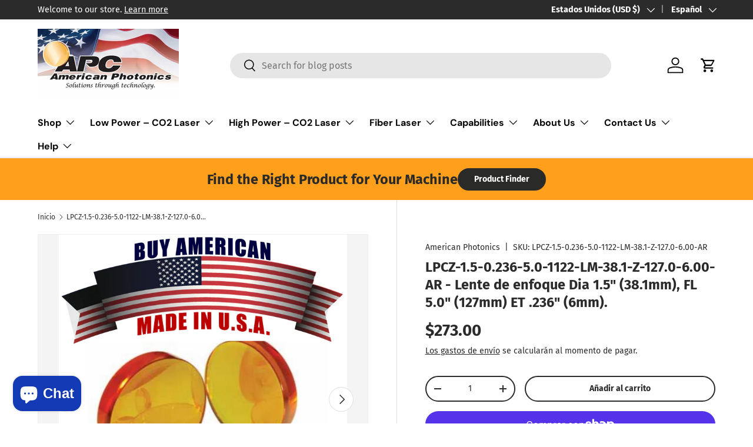

--- FILE ---
content_type: text/html; charset=utf-8
request_url: https://americanphotonics.com/es/products/copy-of-z50mb000130h-lm-38-1-z-127-0-6-00-ar-focus-lens-dia-1-5-38-1mm-fl-5-0-127mm-et-236-6mm
body_size: 62506
content:
<!doctype html>
<html class="no-js" lang="es" dir="ltr">
<head><meta charset="utf-8">
<meta name="viewport" content="width=device-width,initial-scale=1">
<title>LPCZ-1.5-0.236-5.0-1122-LM-38.1-Z-127.0-6.00-AR - Lente de enfoque Dia &ndash; American Photonics</title><link rel="canonical" href="https://americanphotonics.com/es/products/copy-of-z50mb000130h-lm-38-1-z-127-0-6-00-ar-focus-lens-dia-1-5-38-1mm-fl-5-0-127mm-et-236-6mm"><link rel="icon" href="//americanphotonics.com/cdn/shop/files/APCfav.png?crop=center&height=48&v=1737748867&width=48" type="image/png">
  <link rel="apple-touch-icon" href="//americanphotonics.com/cdn/shop/files/APCfav.png?crop=center&height=180&v=1737748867&width=180"><meta name="description" content="LPCZ-1.5-0.236-5.0-1122-LM-38.1-Z-127.0-6.00-AR - Lente de enfoque Dia 1.5&quot; (38.1mm), FL 5.0&quot; (127mm) ET .236&quot; (6mm)."><meta property="og:site_name" content="American Photonics">
<meta property="og:url" content="https://americanphotonics.com/es/products/copy-of-z50mb000130h-lm-38-1-z-127-0-6-00-ar-focus-lens-dia-1-5-38-1mm-fl-5-0-127mm-et-236-6mm">
<meta property="og:title" content="LPCZ-1.5-0.236-5.0-1122-LM-38.1-Z-127.0-6.00-AR - Lente de enfoque Dia">
<meta property="og:type" content="product">
<meta property="og:description" content="LPCZ-1.5-0.236-5.0-1122-LM-38.1-Z-127.0-6.00-AR - Lente de enfoque Dia 1.5&quot; (38.1mm), FL 5.0&quot; (127mm) ET .236&quot; (6mm)."><meta property="og:image" content="http://americanphotonics.com/cdn/shop/files/HighPowerMadeinUSA_d2d51872-1dc5-4829-bb74-459f45064da9.png?crop=center&height=1200&v=1693073775&width=1200">
  <meta property="og:image:secure_url" content="https://americanphotonics.com/cdn/shop/files/HighPowerMadeinUSA_d2d51872-1dc5-4829-bb74-459f45064da9.png?crop=center&height=1200&v=1693073775&width=1200">
  <meta property="og:image:width" content="686">
  <meta property="og:image:height" content="786"><meta property="og:price:amount" content="273.00">
  <meta property="og:price:currency" content="USD"><meta name="twitter:card" content="summary_large_image">
<meta name="twitter:title" content="LPCZ-1.5-0.236-5.0-1122-LM-38.1-Z-127.0-6.00-AR - Lente de enfoque Dia">
<meta name="twitter:description" content="LPCZ-1.5-0.236-5.0-1122-LM-38.1-Z-127.0-6.00-AR - Lente de enfoque Dia 1.5&quot; (38.1mm), FL 5.0&quot; (127mm) ET .236&quot; (6mm).">
<link rel="preload" href="//americanphotonics.com/cdn/shop/t/38/assets/main.css?v=117877229988737664671750359163" as="style"><style data-shopify>
@font-face {
  font-family: "Fira Sans";
  font-weight: 400;
  font-style: normal;
  font-display: swap;
  src: url("//americanphotonics.com/cdn/fonts/fira_sans/firasans_n4.2bbe25c7eff81f2190328b1f4c09fff694a30391.woff2") format("woff2"),
       url("//americanphotonics.com/cdn/fonts/fira_sans/firasans_n4.3080da6df53473deabf85f231151766e88fe58e5.woff") format("woff");
}
@font-face {
  font-family: "Fira Sans";
  font-weight: 700;
  font-style: normal;
  font-display: swap;
  src: url("//americanphotonics.com/cdn/fonts/fira_sans/firasans_n7.cc8dbbaa3add99fa3b5746d1e0ac6304aad5a265.woff2") format("woff2"),
       url("//americanphotonics.com/cdn/fonts/fira_sans/firasans_n7.ec664a82413800dfe65a9cde8547a4b8bd643b08.woff") format("woff");
}
@font-face {
  font-family: "Fira Sans";
  font-weight: 400;
  font-style: italic;
  font-display: swap;
  src: url("//americanphotonics.com/cdn/fonts/fira_sans/firasans_i4.c80c323ec965c58e05ab85d436c872a499b8b684.woff2") format("woff2"),
       url("//americanphotonics.com/cdn/fonts/fira_sans/firasans_i4.4a2d82e939dfe1cd2fff5fc4411d982dee96dce7.woff") format("woff");
}
@font-face {
  font-family: "Fira Sans";
  font-weight: 700;
  font-style: italic;
  font-display: swap;
  src: url("//americanphotonics.com/cdn/fonts/fira_sans/firasans_i7.a949787ab1c615cf91b95a6e513021199c64f31e.woff2") format("woff2"),
       url("//americanphotonics.com/cdn/fonts/fira_sans/firasans_i7.799cab282970134691125391a3ab6bd6bc1306c6.woff") format("woff");
}
@font-face {
  font-family: "Fira Sans";
  font-weight: 700;
  font-style: normal;
  font-display: swap;
  src: url("//americanphotonics.com/cdn/fonts/fira_sans/firasans_n7.cc8dbbaa3add99fa3b5746d1e0ac6304aad5a265.woff2") format("woff2"),
       url("//americanphotonics.com/cdn/fonts/fira_sans/firasans_n7.ec664a82413800dfe65a9cde8547a4b8bd643b08.woff") format("woff");
}
@font-face {
  font-family: "DM Sans";
  font-weight: 700;
  font-style: normal;
  font-display: swap;
  src: url("//americanphotonics.com/cdn/fonts/dm_sans/dmsans_n7.97e21d81502002291ea1de8aefb79170c6946ce5.woff2") format("woff2"),
       url("//americanphotonics.com/cdn/fonts/dm_sans/dmsans_n7.af5c214f5116410ca1d53a2090665620e78e2e1b.woff") format("woff");
}
:root {
      --bg-color: 255 255 255 / 1.0;
      --bg-color-og: 255 255 255 / 1.0;
      --heading-color: 42 43 42;
      --text-color: 42 43 42;
      --text-color-og: 42 43 42;
      --scrollbar-color: 42 43 42;
      --link-color: 42 43 42;
      --link-color-og: 42 43 42;
      --star-color: 255 159 28;--swatch-border-color-default: 212 213 212;
        --swatch-border-color-active: 149 149 149;
        --swatch-card-size: 24px;
        --swatch-variant-picker-size: 64px;--color-scheme-1-bg: 244 244 244 / 1.0;
      --color-scheme-1-grad: linear-gradient(180deg, rgba(244, 244, 244, 1), rgba(244, 244, 244, 1) 100%);
      --color-scheme-1-heading: 42 43 42;
      --color-scheme-1-text: 42 43 42;
      --color-scheme-1-btn-bg: 255 88 13;
      --color-scheme-1-btn-text: 255 255 255;
      --color-scheme-1-btn-bg-hover: 255 124 64;--color-scheme-2-bg: 42 43 42 / 1.0;
      --color-scheme-2-grad: linear-gradient(225deg, rgba(51, 59, 67, 0.88) 8%, rgba(41, 47, 54, 1) 56%, rgba(20, 20, 20, 1) 92%);
      --color-scheme-2-heading: 255 88 13;
      --color-scheme-2-text: 255 255 255;
      --color-scheme-2-btn-bg: 255 88 13;
      --color-scheme-2-btn-text: 255 255 255;
      --color-scheme-2-btn-bg-hover: 255 124 64;--color-scheme-3-bg: 255 159 28 / 1.0;
      --color-scheme-3-grad: ;
      --color-scheme-3-heading: 42 43 42;
      --color-scheme-3-text: 255 255 255;
      --color-scheme-3-btn-bg: 42 43 42;
      --color-scheme-3-btn-text: 255 255 255;
      --color-scheme-3-btn-bg-hover: 82 83 82;

      --drawer-bg-color: 255 255 255 / 1.0;
      --drawer-text-color: 42 43 42;

      --panel-bg-color: 244 244 244 / 1.0;
      --panel-heading-color: 42 43 42;
      --panel-text-color: 42 43 42;

      --in-stock-text-color: 44 126 63;
      --low-stock-text-color: 210 134 26;
      --very-low-stock-text-color: 180 12 28;
      --no-stock-text-color: 119 119 119;
      --no-stock-backordered-text-color: 119 119 119;

      --error-bg-color: 252 237 238;
      --error-text-color: 180 12 28;
      --success-bg-color: 232 246 234;
      --success-text-color: 44 126 63;
      --info-bg-color: 228 237 250;
      --info-text-color: 26 102 210;

      --heading-font-family: "Fira Sans", sans-serif;
      --heading-font-style: normal;
      --heading-font-weight: 700;
      --heading-scale-start: 4;

      --navigation-font-family: "DM Sans", sans-serif;
      --navigation-font-style: normal;
      --navigation-font-weight: 700;--heading-text-transform: none;
--subheading-text-transform: none;
      --body-font-family: "Fira Sans", sans-serif;
      --body-font-style: normal;
      --body-font-weight: 400;
      --body-font-size: 16;

      --section-gap: 48;
      --heading-gap: calc(8 * var(--space-unit));--grid-column-gap: 20px;--btn-bg-color: 42 43 42;
      --btn-bg-hover-color: 82 83 82;
      --btn-text-color: 255 255 255;
      --btn-bg-color-og: 42 43 42;
      --btn-text-color-og: 255 255 255;
      --btn-alt-bg-color: 255 255 255;
      --btn-alt-bg-alpha: 1.0;
      --btn-alt-text-color: 42 43 42;
      --btn-border-width: 2px;
      --btn-padding-y: 12px;

      
      --btn-border-radius: 28px;
      

      --btn-lg-border-radius: 50%;
      --btn-icon-border-radius: 50%;
      --input-with-btn-inner-radius: var(--btn-border-radius);

      --input-bg-color: 255 255 255 / 1.0;
      --input-text-color: 42 43 42;
      --input-border-width: 2px;
      --input-border-radius: 26px;
      --textarea-border-radius: 12px;
      --input-border-radius: 28px;
      --input-lg-border-radius: 34px;
      --input-bg-color-diff-3: #f7f7f7;
      --input-bg-color-diff-6: #f0f0f0;

      --modal-border-radius: 16px;
      --modal-overlay-color: 0 0 0;
      --modal-overlay-opacity: 0.4;
      --drawer-border-radius: 16px;
      --overlay-border-radius: 0px;

      --custom-label-bg-color: 13 44 84 / 1.0;
      --custom-label-text-color: 255 255 255 / 1.0;--sale-label-bg-color: 170 17 85 / 1.0;
      --sale-label-text-color: 255 255 255 / 1.0;--sold-out-label-bg-color: 42 43 42 / 1.0;
      --sold-out-label-text-color: 255 255 255 / 1.0;--new-label-bg-color: 127 184 0 / 1.0;
      --new-label-text-color: 255 255 255 / 1.0;--preorder-label-bg-color: 0 166 237 / 1.0;
      --preorder-label-text-color: 255 255 255 / 1.0;

      --collection-label-color: 0 126 18 / 1.0;

      --page-width: 1320px;
      --gutter-sm: 20px;
      --gutter-md: 32px;
      --gutter-lg: 64px;

      --payment-terms-bg-color: #ffffff;

      --coll-card-bg-color: #F9F9F9;
      --coll-card-border-color: #f2f2f2;

      --card-highlight-bg-color: #F9F9F9;
      --card-highlight-text-color: 85 85 85;
      --card-highlight-border-color: #E1E1E1;
        
          --aos-animate-duration: 0.6s;
        

        
          --aos-min-width: 600;
        
      

      --reading-width: 48em;
    }

    @media (max-width: 769px) {
      :root {
        --reading-width: 36em;
      }
    }
  </style><link rel="stylesheet" href="//americanphotonics.com/cdn/shop/t/38/assets/main.css?v=117877229988737664671750359163">
  <script src="//americanphotonics.com/cdn/shop/t/38/assets/main.js?v=182340204423554326591750359163" defer="defer"></script><link rel="preload" href="//americanphotonics.com/cdn/fonts/fira_sans/firasans_n4.2bbe25c7eff81f2190328b1f4c09fff694a30391.woff2" as="font" type="font/woff2" crossorigin fetchpriority="high"><link rel="preload" href="//americanphotonics.com/cdn/fonts/fira_sans/firasans_n7.cc8dbbaa3add99fa3b5746d1e0ac6304aad5a265.woff2" as="font" type="font/woff2" crossorigin fetchpriority="high"><script>window.performance && window.performance.mark && window.performance.mark('shopify.content_for_header.start');</script><meta name="google-site-verification" content="dLswkaBUOIHueh2VKvLi4vQxLUIuq1oc91A5BlOPSM8">
<meta name="facebook-domain-verification" content="qk8etbq2g9p7ab3idt4m3zqlwiguz5">
<meta id="shopify-digital-wallet" name="shopify-digital-wallet" content="/17234335/digital_wallets/dialog">
<meta name="shopify-checkout-api-token" content="da0d242cd0308f0ee7b80870521f468b">
<meta id="in-context-paypal-metadata" data-shop-id="17234335" data-venmo-supported="true" data-environment="production" data-locale="es_ES" data-paypal-v4="true" data-currency="USD">
<link rel="alternate" hreflang="x-default" href="https://americanphotonics.com/products/copy-of-z50mb000130h-lm-38-1-z-127-0-6-00-ar-focus-lens-dia-1-5-38-1mm-fl-5-0-127mm-et-236-6mm">
<link rel="alternate" hreflang="en" href="https://americanphotonics.com/products/copy-of-z50mb000130h-lm-38-1-z-127-0-6-00-ar-focus-lens-dia-1-5-38-1mm-fl-5-0-127mm-et-236-6mm">
<link rel="alternate" hreflang="es" href="https://americanphotonics.com/es/products/copy-of-z50mb000130h-lm-38-1-z-127-0-6-00-ar-focus-lens-dia-1-5-38-1mm-fl-5-0-127mm-et-236-6mm">
<link rel="alternate" hreflang="ko" href="https://americanphotonics.com/ko/products/copy-of-z50mb000130h-lm-38-1-z-127-0-6-00-ar-focus-lens-dia-1-5-38-1mm-fl-5-0-127mm-et-236-6mm">
<link rel="alternate" hreflang="de" href="https://americanphotonics.com/de/products/copy-of-z50mb000130h-lm-38-1-z-127-0-6-00-ar-focus-lens-dia-1-5-38-1mm-fl-5-0-127mm-et-236-6mm">
<link rel="alternate" type="application/json+oembed" href="https://americanphotonics.com/es/products/copy-of-z50mb000130h-lm-38-1-z-127-0-6-00-ar-focus-lens-dia-1-5-38-1mm-fl-5-0-127mm-et-236-6mm.oembed">
<script async="async" src="/checkouts/internal/preloads.js?locale=es-US"></script>
<link rel="preconnect" href="https://shop.app" crossorigin="anonymous">
<script async="async" src="https://shop.app/checkouts/internal/preloads.js?locale=es-US&shop_id=17234335" crossorigin="anonymous"></script>
<script id="apple-pay-shop-capabilities" type="application/json">{"shopId":17234335,"countryCode":"US","currencyCode":"USD","merchantCapabilities":["supports3DS"],"merchantId":"gid:\/\/shopify\/Shop\/17234335","merchantName":"American Photonics","requiredBillingContactFields":["postalAddress","email","phone"],"requiredShippingContactFields":["postalAddress","email","phone"],"shippingType":"shipping","supportedNetworks":["visa","masterCard","amex","discover","elo","jcb"],"total":{"type":"pending","label":"American Photonics","amount":"1.00"},"shopifyPaymentsEnabled":true,"supportsSubscriptions":true}</script>
<script id="shopify-features" type="application/json">{"accessToken":"da0d242cd0308f0ee7b80870521f468b","betas":["rich-media-storefront-analytics"],"domain":"americanphotonics.com","predictiveSearch":true,"shopId":17234335,"locale":"es"}</script>
<script>var Shopify = Shopify || {};
Shopify.shop = "american-photonics.myshopify.com";
Shopify.locale = "es";
Shopify.currency = {"active":"USD","rate":"1.0"};
Shopify.country = "US";
Shopify.theme = {"name":"Enterprise v2.0.0","id":133610668093,"schema_name":"Enterprise","schema_version":"2.0.0","theme_store_id":1657,"role":"main"};
Shopify.theme.handle = "null";
Shopify.theme.style = {"id":null,"handle":null};
Shopify.cdnHost = "americanphotonics.com/cdn";
Shopify.routes = Shopify.routes || {};
Shopify.routes.root = "/es/";</script>
<script type="module">!function(o){(o.Shopify=o.Shopify||{}).modules=!0}(window);</script>
<script>!function(o){function n(){var o=[];function n(){o.push(Array.prototype.slice.apply(arguments))}return n.q=o,n}var t=o.Shopify=o.Shopify||{};t.loadFeatures=n(),t.autoloadFeatures=n()}(window);</script>
<script>
  window.ShopifyPay = window.ShopifyPay || {};
  window.ShopifyPay.apiHost = "shop.app\/pay";
  window.ShopifyPay.redirectState = null;
</script>
<script id="shop-js-analytics" type="application/json">{"pageType":"product"}</script>
<script defer="defer" async type="module" src="//americanphotonics.com/cdn/shopifycloud/shop-js/modules/v2/client.init-shop-cart-sync_-aut3ZVe.es.esm.js"></script>
<script defer="defer" async type="module" src="//americanphotonics.com/cdn/shopifycloud/shop-js/modules/v2/chunk.common_jR-HGkUL.esm.js"></script>
<script type="module">
  await import("//americanphotonics.com/cdn/shopifycloud/shop-js/modules/v2/client.init-shop-cart-sync_-aut3ZVe.es.esm.js");
await import("//americanphotonics.com/cdn/shopifycloud/shop-js/modules/v2/chunk.common_jR-HGkUL.esm.js");

  window.Shopify.SignInWithShop?.initShopCartSync?.({"fedCMEnabled":true,"windoidEnabled":true});

</script>
<script defer="defer" async type="module" src="//americanphotonics.com/cdn/shopifycloud/shop-js/modules/v2/client.payment-terms_DHTqhmPP.es.esm.js"></script>
<script defer="defer" async type="module" src="//americanphotonics.com/cdn/shopifycloud/shop-js/modules/v2/chunk.common_jR-HGkUL.esm.js"></script>
<script defer="defer" async type="module" src="//americanphotonics.com/cdn/shopifycloud/shop-js/modules/v2/chunk.modal_K_-4b6jm.esm.js"></script>
<script type="module">
  await import("//americanphotonics.com/cdn/shopifycloud/shop-js/modules/v2/client.payment-terms_DHTqhmPP.es.esm.js");
await import("//americanphotonics.com/cdn/shopifycloud/shop-js/modules/v2/chunk.common_jR-HGkUL.esm.js");
await import("//americanphotonics.com/cdn/shopifycloud/shop-js/modules/v2/chunk.modal_K_-4b6jm.esm.js");

  
</script>
<script>
  window.Shopify = window.Shopify || {};
  if (!window.Shopify.featureAssets) window.Shopify.featureAssets = {};
  window.Shopify.featureAssets['shop-js'] = {"shop-cart-sync":["modules/v2/client.shop-cart-sync_BAYdngfT.es.esm.js","modules/v2/chunk.common_jR-HGkUL.esm.js"],"init-fed-cm":["modules/v2/client.init-fed-cm_C1KIrACA.es.esm.js","modules/v2/chunk.common_jR-HGkUL.esm.js"],"shop-button":["modules/v2/client.shop-button_nPJqyawu.es.esm.js","modules/v2/chunk.common_jR-HGkUL.esm.js"],"init-windoid":["modules/v2/client.init-windoid_BBN3UDv3.es.esm.js","modules/v2/chunk.common_jR-HGkUL.esm.js"],"shop-cash-offers":["modules/v2/client.shop-cash-offers_DHr6BHOX.es.esm.js","modules/v2/chunk.common_jR-HGkUL.esm.js","modules/v2/chunk.modal_K_-4b6jm.esm.js"],"shop-toast-manager":["modules/v2/client.shop-toast-manager_DsmMrndK.es.esm.js","modules/v2/chunk.common_jR-HGkUL.esm.js"],"init-shop-email-lookup-coordinator":["modules/v2/client.init-shop-email-lookup-coordinator_CqHiorcR.es.esm.js","modules/v2/chunk.common_jR-HGkUL.esm.js"],"pay-button":["modules/v2/client.pay-button_CyYMAtLe.es.esm.js","modules/v2/chunk.common_jR-HGkUL.esm.js"],"avatar":["modules/v2/client.avatar_BTnouDA3.es.esm.js"],"init-shop-cart-sync":["modules/v2/client.init-shop-cart-sync_-aut3ZVe.es.esm.js","modules/v2/chunk.common_jR-HGkUL.esm.js"],"shop-login-button":["modules/v2/client.shop-login-button_CkV-3QmP.es.esm.js","modules/v2/chunk.common_jR-HGkUL.esm.js","modules/v2/chunk.modal_K_-4b6jm.esm.js"],"init-customer-accounts-sign-up":["modules/v2/client.init-customer-accounts-sign-up_OVpxiKuf.es.esm.js","modules/v2/client.shop-login-button_CkV-3QmP.es.esm.js","modules/v2/chunk.common_jR-HGkUL.esm.js","modules/v2/chunk.modal_K_-4b6jm.esm.js"],"init-shop-for-new-customer-accounts":["modules/v2/client.init-shop-for-new-customer-accounts_B3-6tUHj.es.esm.js","modules/v2/client.shop-login-button_CkV-3QmP.es.esm.js","modules/v2/chunk.common_jR-HGkUL.esm.js","modules/v2/chunk.modal_K_-4b6jm.esm.js"],"init-customer-accounts":["modules/v2/client.init-customer-accounts_DAvreLqn.es.esm.js","modules/v2/client.shop-login-button_CkV-3QmP.es.esm.js","modules/v2/chunk.common_jR-HGkUL.esm.js","modules/v2/chunk.modal_K_-4b6jm.esm.js"],"shop-follow-button":["modules/v2/client.shop-follow-button_D-yP9CCa.es.esm.js","modules/v2/chunk.common_jR-HGkUL.esm.js","modules/v2/chunk.modal_K_-4b6jm.esm.js"],"lead-capture":["modules/v2/client.lead-capture_cgi9rykO.es.esm.js","modules/v2/chunk.common_jR-HGkUL.esm.js","modules/v2/chunk.modal_K_-4b6jm.esm.js"],"checkout-modal":["modules/v2/client.checkout-modal_CNOx8cMi.es.esm.js","modules/v2/chunk.common_jR-HGkUL.esm.js","modules/v2/chunk.modal_K_-4b6jm.esm.js"],"shop-login":["modules/v2/client.shop-login_B0Pz78O1.es.esm.js","modules/v2/chunk.common_jR-HGkUL.esm.js","modules/v2/chunk.modal_K_-4b6jm.esm.js"],"payment-terms":["modules/v2/client.payment-terms_DHTqhmPP.es.esm.js","modules/v2/chunk.common_jR-HGkUL.esm.js","modules/v2/chunk.modal_K_-4b6jm.esm.js"]};
</script>
<script>(function() {
  var isLoaded = false;
  function asyncLoad() {
    if (isLoaded) return;
    isLoaded = true;
    var urls = ["\/\/cdn.shopify.com\/proxy\/5ca932c7736fe576711f36f3cfe9e6dafb039aeee6bee561a0fec15c7795189f\/american-photonics.bookthatapp.com\/javascripts\/bta-installed.js?shop=american-photonics.myshopify.com\u0026sp-cache-control=cHVibGljLCBtYXgtYWdlPTkwMA","https:\/\/cdn-bundler.nice-team.net\/app\/js\/bundler.js?shop=american-photonics.myshopify.com","https:\/\/static.klaviyo.com\/onsite\/js\/PFnvS2\/klaviyo.js?company_id=PFnvS2\u0026shop=american-photonics.myshopify.com","\/\/cdn.shopify.com\/proxy\/acc3dd1e5f4f43382a40bdea29b599afecd26ea84280e1833cf62379576d0edb\/api.goaffpro.com\/loader.js?shop=american-photonics.myshopify.com\u0026sp-cache-control=cHVibGljLCBtYXgtYWdlPTkwMA","\/\/cdn.shopify.com\/proxy\/1571e0b3237816de156f488de083186dac24d3640f15966ecc5a90abfa412754\/american-photonics.bookthatapp.com\/sdk\/v1\/js\/bta-order-status-bootstrap.min.js?shop=american-photonics.myshopify.com\u0026sp-cache-control=cHVibGljLCBtYXgtYWdlPTkwMA"];
    for (var i = 0; i < urls.length; i++) {
      var s = document.createElement('script');
      s.type = 'text/javascript';
      s.async = true;
      s.src = urls[i];
      var x = document.getElementsByTagName('script')[0];
      x.parentNode.insertBefore(s, x);
    }
  };
  if(window.attachEvent) {
    window.attachEvent('onload', asyncLoad);
  } else {
    window.addEventListener('load', asyncLoad, false);
  }
})();</script>
<script id="__st">var __st={"a":17234335,"offset":-18000,"reqid":"d0086266-b5c0-4b67-940b-81a4c7386dc0-1769029601","pageurl":"americanphotonics.com\/es\/products\/copy-of-z50mb000130h-lm-38-1-z-127-0-6-00-ar-focus-lens-dia-1-5-38-1mm-fl-5-0-127mm-et-236-6mm","u":"f4a9fa6a5f45","p":"product","rtyp":"product","rid":7069433528381};</script>
<script>window.ShopifyPaypalV4VisibilityTracking = true;</script>
<script id="captcha-bootstrap">!function(){'use strict';const t='contact',e='account',n='new_comment',o=[[t,t],['blogs',n],['comments',n],[t,'customer']],c=[[e,'customer_login'],[e,'guest_login'],[e,'recover_customer_password'],[e,'create_customer']],r=t=>t.map((([t,e])=>`form[action*='/${t}']:not([data-nocaptcha='true']) input[name='form_type'][value='${e}']`)).join(','),a=t=>()=>t?[...document.querySelectorAll(t)].map((t=>t.form)):[];function s(){const t=[...o],e=r(t);return a(e)}const i='password',u='form_key',d=['recaptcha-v3-token','g-recaptcha-response','h-captcha-response',i],f=()=>{try{return window.sessionStorage}catch{return}},m='__shopify_v',_=t=>t.elements[u];function p(t,e,n=!1){try{const o=window.sessionStorage,c=JSON.parse(o.getItem(e)),{data:r}=function(t){const{data:e,action:n}=t;return t[m]||n?{data:e,action:n}:{data:t,action:n}}(c);for(const[e,n]of Object.entries(r))t.elements[e]&&(t.elements[e].value=n);n&&o.removeItem(e)}catch(o){console.error('form repopulation failed',{error:o})}}const l='form_type',E='cptcha';function T(t){t.dataset[E]=!0}const w=window,h=w.document,L='Shopify',v='ce_forms',y='captcha';let A=!1;((t,e)=>{const n=(g='f06e6c50-85a8-45c8-87d0-21a2b65856fe',I='https://cdn.shopify.com/shopifycloud/storefront-forms-hcaptcha/ce_storefront_forms_captcha_hcaptcha.v1.5.2.iife.js',D={infoText:'Protegido por hCaptcha',privacyText:'Privacidad',termsText:'Términos'},(t,e,n)=>{const o=w[L][v],c=o.bindForm;if(c)return c(t,g,e,D).then(n);var r;o.q.push([[t,g,e,D],n]),r=I,A||(h.body.append(Object.assign(h.createElement('script'),{id:'captcha-provider',async:!0,src:r})),A=!0)});var g,I,D;w[L]=w[L]||{},w[L][v]=w[L][v]||{},w[L][v].q=[],w[L][y]=w[L][y]||{},w[L][y].protect=function(t,e){n(t,void 0,e),T(t)},Object.freeze(w[L][y]),function(t,e,n,w,h,L){const[v,y,A,g]=function(t,e,n){const i=e?o:[],u=t?c:[],d=[...i,...u],f=r(d),m=r(i),_=r(d.filter((([t,e])=>n.includes(e))));return[a(f),a(m),a(_),s()]}(w,h,L),I=t=>{const e=t.target;return e instanceof HTMLFormElement?e:e&&e.form},D=t=>v().includes(t);t.addEventListener('submit',(t=>{const e=I(t);if(!e)return;const n=D(e)&&!e.dataset.hcaptchaBound&&!e.dataset.recaptchaBound,o=_(e),c=g().includes(e)&&(!o||!o.value);(n||c)&&t.preventDefault(),c&&!n&&(function(t){try{if(!f())return;!function(t){const e=f();if(!e)return;const n=_(t);if(!n)return;const o=n.value;o&&e.removeItem(o)}(t);const e=Array.from(Array(32),(()=>Math.random().toString(36)[2])).join('');!function(t,e){_(t)||t.append(Object.assign(document.createElement('input'),{type:'hidden',name:u})),t.elements[u].value=e}(t,e),function(t,e){const n=f();if(!n)return;const o=[...t.querySelectorAll(`input[type='${i}']`)].map((({name:t})=>t)),c=[...d,...o],r={};for(const[a,s]of new FormData(t).entries())c.includes(a)||(r[a]=s);n.setItem(e,JSON.stringify({[m]:1,action:t.action,data:r}))}(t,e)}catch(e){console.error('failed to persist form',e)}}(e),e.submit())}));const S=(t,e)=>{t&&!t.dataset[E]&&(n(t,e.some((e=>e===t))),T(t))};for(const o of['focusin','change'])t.addEventListener(o,(t=>{const e=I(t);D(e)&&S(e,y())}));const B=e.get('form_key'),M=e.get(l),P=B&&M;t.addEventListener('DOMContentLoaded',(()=>{const t=y();if(P)for(const e of t)e.elements[l].value===M&&p(e,B);[...new Set([...A(),...v().filter((t=>'true'===t.dataset.shopifyCaptcha))])].forEach((e=>S(e,t)))}))}(h,new URLSearchParams(w.location.search),n,t,e,['guest_login'])})(!0,!0)}();</script>
<script integrity="sha256-4kQ18oKyAcykRKYeNunJcIwy7WH5gtpwJnB7kiuLZ1E=" data-source-attribution="shopify.loadfeatures" defer="defer" src="//americanphotonics.com/cdn/shopifycloud/storefront/assets/storefront/load_feature-a0a9edcb.js" crossorigin="anonymous"></script>
<script crossorigin="anonymous" defer="defer" src="//americanphotonics.com/cdn/shopifycloud/storefront/assets/shopify_pay/storefront-65b4c6d7.js?v=20250812"></script>
<script data-source-attribution="shopify.dynamic_checkout.dynamic.init">var Shopify=Shopify||{};Shopify.PaymentButton=Shopify.PaymentButton||{isStorefrontPortableWallets:!0,init:function(){window.Shopify.PaymentButton.init=function(){};var t=document.createElement("script");t.src="https://americanphotonics.com/cdn/shopifycloud/portable-wallets/latest/portable-wallets.es.js",t.type="module",document.head.appendChild(t)}};
</script>
<script data-source-attribution="shopify.dynamic_checkout.buyer_consent">
  function portableWalletsHideBuyerConsent(e){var t=document.getElementById("shopify-buyer-consent"),n=document.getElementById("shopify-subscription-policy-button");t&&n&&(t.classList.add("hidden"),t.setAttribute("aria-hidden","true"),n.removeEventListener("click",e))}function portableWalletsShowBuyerConsent(e){var t=document.getElementById("shopify-buyer-consent"),n=document.getElementById("shopify-subscription-policy-button");t&&n&&(t.classList.remove("hidden"),t.removeAttribute("aria-hidden"),n.addEventListener("click",e))}window.Shopify?.PaymentButton&&(window.Shopify.PaymentButton.hideBuyerConsent=portableWalletsHideBuyerConsent,window.Shopify.PaymentButton.showBuyerConsent=portableWalletsShowBuyerConsent);
</script>
<script>
  function portableWalletsCleanup(e){e&&e.src&&console.error("Failed to load portable wallets script "+e.src);var t=document.querySelectorAll("shopify-accelerated-checkout .shopify-payment-button__skeleton, shopify-accelerated-checkout-cart .wallet-cart-button__skeleton"),e=document.getElementById("shopify-buyer-consent");for(let e=0;e<t.length;e++)t[e].remove();e&&e.remove()}function portableWalletsNotLoadedAsModule(e){e instanceof ErrorEvent&&"string"==typeof e.message&&e.message.includes("import.meta")&&"string"==typeof e.filename&&e.filename.includes("portable-wallets")&&(window.removeEventListener("error",portableWalletsNotLoadedAsModule),window.Shopify.PaymentButton.failedToLoad=e,"loading"===document.readyState?document.addEventListener("DOMContentLoaded",window.Shopify.PaymentButton.init):window.Shopify.PaymentButton.init())}window.addEventListener("error",portableWalletsNotLoadedAsModule);
</script>

<script type="module" src="https://americanphotonics.com/cdn/shopifycloud/portable-wallets/latest/portable-wallets.es.js" onError="portableWalletsCleanup(this)" crossorigin="anonymous"></script>
<script nomodule>
  document.addEventListener("DOMContentLoaded", portableWalletsCleanup);
</script>

<script id='scb4127' type='text/javascript' async='' src='https://americanphotonics.com/cdn/shopifycloud/privacy-banner/storefront-banner.js'></script><link id="shopify-accelerated-checkout-styles" rel="stylesheet" media="screen" href="https://americanphotonics.com/cdn/shopifycloud/portable-wallets/latest/accelerated-checkout-backwards-compat.css" crossorigin="anonymous">
<style id="shopify-accelerated-checkout-cart">
        #shopify-buyer-consent {
  margin-top: 1em;
  display: inline-block;
  width: 100%;
}

#shopify-buyer-consent.hidden {
  display: none;
}

#shopify-subscription-policy-button {
  background: none;
  border: none;
  padding: 0;
  text-decoration: underline;
  font-size: inherit;
  cursor: pointer;
}

#shopify-subscription-policy-button::before {
  box-shadow: none;
}

      </style>
<script id="sections-script" data-sections="header,footer" defer="defer" src="//americanphotonics.com/cdn/shop/t/38/compiled_assets/scripts.js?v=7858"></script>
<script>window.performance && window.performance.mark && window.performance.mark('shopify.content_for_header.end');</script><script id="shop-promise-product" type="application/json">
  {
    "productId": "7069433528381",
    "variantId": "40728454529085"
  }
</script>
<script id="shop-promise-features" type="application/json">
  {
    "supportedPromiseBrands": ["buy_with_prime"],
    "f_b9ba94d16a7d18ccd91d68be01e37df6": false,
    "f_85e460659f2e1fdd04f763b1587427a4": false
  }
</script>
<script fetchpriority="high" defer="defer" src="https://americanphotonics.com/cdn/shopifycloud/shop-promise-pdp/prod/shop_promise_pdp.js?v=1" data-source-attribution="shopify.shop-promise-pdp" crossorigin="anonymous"></script>
<link rel="preload" href="https://static-na.payments-amazon.com/checkout.js" as="script">


    <script src="//americanphotonics.com/cdn/shop/t/38/assets/animate-on-scroll.js?v=15249566486942820451750359162" defer="defer"></script>
    <link rel="stylesheet" href="//americanphotonics.com/cdn/shop/t/38/assets/animate-on-scroll.css?v=116194678796051782541750359162">
  

  <script>document.documentElement.className = document.documentElement.className.replace('no-js', 'js');</script><!-- CC Custom Head Start --><!-- CC Custom Head End --><!-- BEGIN app block: shopify://apps/frequently-bought/blocks/app-embed-block/b1a8cbea-c844-4842-9529-7c62dbab1b1f --><script>
    window.codeblackbelt = window.codeblackbelt || {};
    window.codeblackbelt.shop = window.codeblackbelt.shop || 'american-photonics.myshopify.com';
    
        window.codeblackbelt.productId = 7069433528381;</script><script src="//cdn.codeblackbelt.com/widgets/frequently-bought-together/main.min.js?version=2026012116-0500" async></script>
 <!-- END app block --><!-- BEGIN app block: shopify://apps/judge-me-reviews/blocks/judgeme_core/61ccd3b1-a9f2-4160-9fe9-4fec8413e5d8 --><!-- Start of Judge.me Core -->






<link rel="dns-prefetch" href="https://cdnwidget.judge.me">
<link rel="dns-prefetch" href="https://cdn.judge.me">
<link rel="dns-prefetch" href="https://cdn1.judge.me">
<link rel="dns-prefetch" href="https://api.judge.me">

<script data-cfasync='false' class='jdgm-settings-script'>window.jdgmSettings={"pagination":5,"disable_web_reviews":false,"badge_no_review_text":"Sin reseñas","badge_n_reviews_text":"{{ n }} reseña/reseñas","hide_badge_preview_if_no_reviews":true,"badge_hide_text":false,"enforce_center_preview_badge":false,"widget_title":"Reseñas de Clientes","widget_open_form_text":"Escribir una reseña","widget_close_form_text":"Cancelar reseña","widget_refresh_page_text":"Actualizar página","widget_summary_text":"Basado en {{ number_of_reviews }} reseña/reseñas","widget_no_review_text":"Sé el primero en escribir una reseña","widget_name_field_text":"Nombre","widget_verified_name_field_text":"Nombre Verificado (público)","widget_name_placeholder_text":"Nombre","widget_required_field_error_text":"Este campo es obligatorio.","widget_email_field_text":"Dirección de correo electrónico","widget_verified_email_field_text":"Correo electrónico Verificado (privado, no se puede editar)","widget_email_placeholder_text":"Tu dirección de correo electrónico","widget_email_field_error_text":"Por favor, ingresa una dirección de correo electrónico válida.","widget_rating_field_text":"Calificación","widget_review_title_field_text":"Título de la Reseña","widget_review_title_placeholder_text":"Da un título a tu reseña","widget_review_body_field_text":"Contenido de la reseña","widget_review_body_placeholder_text":"Empieza a escribir aquí...","widget_pictures_field_text":"Imagen/Video (opcional)","widget_submit_review_text":"Enviar Reseña","widget_submit_verified_review_text":"Enviar Reseña Verificada","widget_submit_success_msg_with_auto_publish":"¡Gracias! Por favor, actualiza la página en unos momentos para ver tu reseña. Puedes eliminar o editar tu reseña iniciando sesión en \u003ca href='https://judge.me/login' target='_blank' rel='nofollow noopener'\u003eJudge.me\u003c/a\u003e","widget_submit_success_msg_no_auto_publish":"¡Gracias! Tu reseña se publicará tan pronto como sea aprobada por el administrador de la tienda. Puedes eliminar o editar tu reseña iniciando sesión en \u003ca href='https://judge.me/login' target='_blank' rel='nofollow noopener'\u003eJudge.me\u003c/a\u003e","widget_show_default_reviews_out_of_total_text":"Mostrando {{ n_reviews_shown }} de {{ n_reviews }} reseñas.","widget_show_all_link_text":"Mostrar todas","widget_show_less_link_text":"Mostrar menos","widget_author_said_text":"{{ reviewer_name }} dijo:","widget_days_text":"hace {{ n }} día/días","widget_weeks_text":"hace {{ n }} semana/semanas","widget_months_text":"hace {{ n }} mes/meses","widget_years_text":"hace {{ n }} año/años","widget_yesterday_text":"Ayer","widget_today_text":"Hoy","widget_replied_text":"\u003e\u003e {{ shop_name }} respondió:","widget_read_more_text":"Leer más","widget_reviewer_name_as_initial":"","widget_rating_filter_color":"","widget_rating_filter_see_all_text":"Ver todas las reseñas","widget_sorting_most_recent_text":"Más Recientes","widget_sorting_highest_rating_text":"Mayor Calificación","widget_sorting_lowest_rating_text":"Menor Calificación","widget_sorting_with_pictures_text":"Solo Imágenes","widget_sorting_most_helpful_text":"Más Útiles","widget_open_question_form_text":"Hacer una pregunta","widget_reviews_subtab_text":"Reseñas","widget_questions_subtab_text":"Preguntas","widget_question_label_text":"Pregunta","widget_answer_label_text":"Respuesta","widget_question_placeholder_text":"Escribe tu pregunta aquí","widget_submit_question_text":"Enviar Pregunta","widget_question_submit_success_text":"¡Gracias por tu pregunta! Te notificaremos una vez que sea respondida.","verified_badge_text":"Verificado","verified_badge_bg_color":"","verified_badge_text_color":"","verified_badge_placement":"left-of-reviewer-name","widget_review_max_height":"","widget_hide_border":false,"widget_social_share":false,"widget_thumb":false,"widget_review_location_show":false,"widget_location_format":"","all_reviews_include_out_of_store_products":true,"all_reviews_out_of_store_text":"(fuera de la tienda)","all_reviews_pagination":100,"all_reviews_product_name_prefix_text":"sobre","enable_review_pictures":true,"enable_question_anwser":false,"widget_theme":"","review_date_format":"mm/dd/yyyy","default_sort_method":"most-recent","widget_product_reviews_subtab_text":"Reseñas de Productos","widget_shop_reviews_subtab_text":"Reseñas de la Tienda","widget_other_products_reviews_text":"Reseñas para otros productos","widget_store_reviews_subtab_text":"Reseñas de la tienda","widget_no_store_reviews_text":"Esta tienda no ha recibido ninguna reseña todavía","widget_web_restriction_product_reviews_text":"Este producto no ha recibido ninguna reseña todavía","widget_no_items_text":"No se encontraron elementos","widget_show_more_text":"Mostrar más","widget_write_a_store_review_text":"Escribir una Reseña de la Tienda","widget_other_languages_heading":"Reseñas en Otros Idiomas","widget_translate_review_text":"Traducir reseña a {{ language }}","widget_translating_review_text":"Traduciendo...","widget_show_original_translation_text":"Mostrar original ({{ language }})","widget_translate_review_failed_text":"No se pudo traducir la reseña.","widget_translate_review_retry_text":"Reintentar","widget_translate_review_try_again_later_text":"Intentar más tarde","show_product_url_for_grouped_product":false,"widget_sorting_pictures_first_text":"Imágenes Primero","show_pictures_on_all_rev_page_mobile":false,"show_pictures_on_all_rev_page_desktop":false,"floating_tab_hide_mobile_install_preference":false,"floating_tab_button_name":"★ Reseñas","floating_tab_title":"Deja que los clientes hablen por nosotros","floating_tab_button_color":"","floating_tab_button_background_color":"","floating_tab_url":"","floating_tab_url_enabled":false,"floating_tab_tab_style":"text","all_reviews_text_badge_text":"Los clientes nos califican {{ shop.metafields.judgeme.all_reviews_rating | round: 1 }}/5 basado en {{ shop.metafields.judgeme.all_reviews_count }} reseñas.","all_reviews_text_badge_text_branded_style":"{{ shop.metafields.judgeme.all_reviews_rating | round: 1 }} de 5 estrellas basado en {{ shop.metafields.judgeme.all_reviews_count }} reseñas","is_all_reviews_text_badge_a_link":false,"show_stars_for_all_reviews_text_badge":false,"all_reviews_text_badge_url":"","all_reviews_text_style":"branded","all_reviews_text_color_style":"judgeme_brand_color","all_reviews_text_color":"#108474","all_reviews_text_show_jm_brand":true,"featured_carousel_show_header":true,"featured_carousel_title":"Deja que los clientes hablen por nosotros","testimonials_carousel_title":"Los clientes nos dicen","videos_carousel_title":"Historias de clientes reales","cards_carousel_title":"Los clientes nos dicen","featured_carousel_count_text":"de {{ n }} reseñas","featured_carousel_add_link_to_all_reviews_page":false,"featured_carousel_url":"","featured_carousel_show_images":true,"featured_carousel_autoslide_interval":5,"featured_carousel_arrows_on_the_sides":true,"featured_carousel_height":250,"featured_carousel_width":80,"featured_carousel_image_size":0,"featured_carousel_image_height":250,"featured_carousel_arrow_color":"#eeeeee","verified_count_badge_style":"branded","verified_count_badge_orientation":"horizontal","verified_count_badge_color_style":"judgeme_brand_color","verified_count_badge_color":"#108474","is_verified_count_badge_a_link":false,"verified_count_badge_url":"","verified_count_badge_show_jm_brand":true,"widget_rating_preset_default":5,"widget_first_sub_tab":"product-reviews","widget_show_histogram":true,"widget_histogram_use_custom_color":false,"widget_pagination_use_custom_color":false,"widget_star_use_custom_color":false,"widget_verified_badge_use_custom_color":false,"widget_write_review_use_custom_color":false,"picture_reminder_submit_button":"Subir Imágenes","enable_review_videos":false,"mute_video_by_default":false,"widget_sorting_videos_first_text":"Videos Primero","widget_review_pending_text":"Pendiente","featured_carousel_items_for_large_screen":3,"social_share_options_order":"Facebook,Twitter","remove_microdata_snippet":true,"disable_json_ld":false,"enable_json_ld_products":false,"preview_badge_show_question_text":false,"preview_badge_no_question_text":"Sin preguntas","preview_badge_n_question_text":"{{ number_of_questions }} pregunta/preguntas","qa_badge_show_icon":false,"qa_badge_position":"same-row","remove_judgeme_branding":false,"widget_add_search_bar":false,"widget_search_bar_placeholder":"Buscar","widget_sorting_verified_only_text":"Solo verificadas","featured_carousel_theme":"aligned","featured_carousel_show_rating":true,"featured_carousel_show_title":true,"featured_carousel_show_body":true,"featured_carousel_show_date":false,"featured_carousel_show_reviewer":true,"featured_carousel_show_product":false,"featured_carousel_header_background_color":"#108474","featured_carousel_header_text_color":"#ffffff","featured_carousel_name_product_separator":"reviewed","featured_carousel_full_star_background":"#108474","featured_carousel_empty_star_background":"#dadada","featured_carousel_vertical_theme_background":"#f9fafb","featured_carousel_verified_badge_enable":true,"featured_carousel_verified_badge_color":"#108474","featured_carousel_border_style":"round","featured_carousel_review_line_length_limit":3,"featured_carousel_more_reviews_button_text":"Leer más reseñas","featured_carousel_view_product_button_text":"Ver producto","all_reviews_page_load_reviews_on":"scroll","all_reviews_page_load_more_text":"Cargar Más Reseñas","disable_fb_tab_reviews":false,"enable_ajax_cdn_cache":false,"widget_public_name_text":"mostrado públicamente como","default_reviewer_name":"John Smith","default_reviewer_name_has_non_latin":true,"widget_reviewer_anonymous":"Anónimo","medals_widget_title":"Medallas de Reseñas Judge.me","medals_widget_background_color":"#f9fafb","medals_widget_position":"footer_all_pages","medals_widget_border_color":"#f9fafb","medals_widget_verified_text_position":"left","medals_widget_use_monochromatic_version":false,"medals_widget_elements_color":"#108474","show_reviewer_avatar":true,"widget_invalid_yt_video_url_error_text":"No es una URL de video de YouTube","widget_max_length_field_error_text":"Por favor, ingresa no más de {0} caracteres.","widget_show_country_flag":false,"widget_show_collected_via_shop_app":true,"widget_verified_by_shop_badge_style":"light","widget_verified_by_shop_text":"Verificado por la Tienda","widget_show_photo_gallery":false,"widget_load_with_code_splitting":true,"widget_ugc_install_preference":false,"widget_ugc_title":"Hecho por nosotros, Compartido por ti","widget_ugc_subtitle":"Etiquétanos para ver tu imagen destacada en nuestra página","widget_ugc_arrows_color":"#ffffff","widget_ugc_primary_button_text":"Comprar Ahora","widget_ugc_primary_button_background_color":"#108474","widget_ugc_primary_button_text_color":"#ffffff","widget_ugc_primary_button_border_width":"0","widget_ugc_primary_button_border_style":"none","widget_ugc_primary_button_border_color":"#108474","widget_ugc_primary_button_border_radius":"25","widget_ugc_secondary_button_text":"Cargar Más","widget_ugc_secondary_button_background_color":"#ffffff","widget_ugc_secondary_button_text_color":"#108474","widget_ugc_secondary_button_border_width":"2","widget_ugc_secondary_button_border_style":"solid","widget_ugc_secondary_button_border_color":"#108474","widget_ugc_secondary_button_border_radius":"25","widget_ugc_reviews_button_text":"Ver Reseñas","widget_ugc_reviews_button_background_color":"#ffffff","widget_ugc_reviews_button_text_color":"#108474","widget_ugc_reviews_button_border_width":"2","widget_ugc_reviews_button_border_style":"solid","widget_ugc_reviews_button_border_color":"#108474","widget_ugc_reviews_button_border_radius":"25","widget_ugc_reviews_button_link_to":"judgeme-reviews-page","widget_ugc_show_post_date":true,"widget_ugc_max_width":"800","widget_rating_metafield_value_type":true,"widget_primary_color":"#3c0def","widget_enable_secondary_color":false,"widget_secondary_color":"#edf5f5","widget_summary_average_rating_text":"{{ average_rating }} de 5","widget_media_grid_title":"Fotos y videos de clientes","widget_media_grid_see_more_text":"Ver más","widget_round_style":false,"widget_show_product_medals":true,"widget_verified_by_judgeme_text":"Verificado por Judge.me","widget_show_store_medals":true,"widget_verified_by_judgeme_text_in_store_medals":"Verificado por Judge.me","widget_media_field_exceed_quantity_message":"Lo sentimos, solo podemos aceptar {{ max_media }} para una reseña.","widget_media_field_exceed_limit_message":"{{ file_name }} es demasiado grande, por favor selecciona un {{ media_type }} menor a {{ size_limit }}MB.","widget_review_submitted_text":"¡Reseña Enviada!","widget_question_submitted_text":"¡Pregunta Enviada!","widget_close_form_text_question":"Cancelar","widget_write_your_answer_here_text":"Escribe tu respuesta aquí","widget_enabled_branded_link":true,"widget_show_collected_by_judgeme":false,"widget_reviewer_name_color":"","widget_write_review_text_color":"","widget_write_review_bg_color":"","widget_collected_by_judgeme_text":"recopilado por Judge.me","widget_pagination_type":"standard","widget_load_more_text":"Cargar Más","widget_load_more_color":"#108474","widget_full_review_text":"Reseña Completa","widget_read_more_reviews_text":"Leer Más Reseñas","widget_read_questions_text":"Leer Preguntas","widget_questions_and_answers_text":"Preguntas y Respuestas","widget_verified_by_text":"Verificado por","widget_verified_text":"Verificado","widget_number_of_reviews_text":"{{ number_of_reviews }} reseñas","widget_back_button_text":"Atrás","widget_next_button_text":"Siguiente","widget_custom_forms_filter_button":"Filtros","custom_forms_style":"horizontal","widget_show_review_information":false,"how_reviews_are_collected":"¿Cómo se recopilan las reseñas?","widget_show_review_keywords":false,"widget_gdpr_statement":"Cómo usamos tus datos: Solo te contactaremos sobre la reseña que dejaste, y solo si es necesario. Al enviar tu reseña, aceptas los \u003ca href='https://judge.me/terms' target='_blank' rel='nofollow noopener'\u003etérminos\u003c/a\u003e, \u003ca href='https://judge.me/privacy' target='_blank' rel='nofollow noopener'\u003eprivacidad\u003c/a\u003e y \u003ca href='https://judge.me/content-policy' target='_blank' rel='nofollow noopener'\u003epolíticas de contenido\u003c/a\u003e de Judge.me.","widget_multilingual_sorting_enabled":false,"widget_translate_review_content_enabled":false,"widget_translate_review_content_method":"manual","popup_widget_review_selection":"automatically_with_pictures","popup_widget_round_border_style":true,"popup_widget_show_title":true,"popup_widget_show_body":true,"popup_widget_show_reviewer":false,"popup_widget_show_product":true,"popup_widget_show_pictures":true,"popup_widget_use_review_picture":true,"popup_widget_show_on_home_page":true,"popup_widget_show_on_product_page":true,"popup_widget_show_on_collection_page":true,"popup_widget_show_on_cart_page":true,"popup_widget_position":"bottom_left","popup_widget_first_review_delay":5,"popup_widget_duration":5,"popup_widget_interval":5,"popup_widget_review_count":5,"popup_widget_hide_on_mobile":true,"review_snippet_widget_round_border_style":true,"review_snippet_widget_card_color":"#FFFFFF","review_snippet_widget_slider_arrows_background_color":"#FFFFFF","review_snippet_widget_slider_arrows_color":"#000000","review_snippet_widget_star_color":"#108474","show_product_variant":false,"all_reviews_product_variant_label_text":"Variante: ","widget_show_verified_branding":false,"widget_ai_summary_title":"Los clientes dicen","widget_ai_summary_disclaimer":"Resumen de reseñas impulsado por IA basado en reseñas recientes de clientes","widget_show_ai_summary":false,"widget_show_ai_summary_bg":false,"widget_show_review_title_input":true,"redirect_reviewers_invited_via_email":"review_widget","request_store_review_after_product_review":true,"request_review_other_products_in_order":false,"review_form_color_scheme":"default","review_form_corner_style":"square","review_form_star_color":{},"review_form_text_color":"#333333","review_form_background_color":"#ffffff","review_form_field_background_color":"#fafafa","review_form_button_color":{},"review_form_button_text_color":"#ffffff","review_form_modal_overlay_color":"#000000","review_content_screen_title_text":"¿Cómo calificarías este producto?","review_content_introduction_text":"Nos encantaría que compartieras un poco sobre tu experiencia.","store_review_form_title_text":"¿Cómo calificarías esta tienda?","store_review_form_introduction_text":"Nos encantaría que compartieras un poco sobre tu experiencia.","show_review_guidance_text":true,"one_star_review_guidance_text":"Pobre","five_star_review_guidance_text":"Excelente","customer_information_screen_title_text":"Sobre ti","customer_information_introduction_text":"Por favor, cuéntanos más sobre ti.","custom_questions_screen_title_text":"Tu experiencia en más detalle","custom_questions_introduction_text":"Aquí hay algunas preguntas para ayudarnos a entender más sobre tu experiencia.","review_submitted_screen_title_text":"¡Gracias por tu reseña!","review_submitted_screen_thank_you_text":"La estamos procesando y aparecerá en la tienda pronto.","review_submitted_screen_email_verification_text":"Por favor, confirma tu correo electrónico haciendo clic en el enlace que acabamos de enviarte. Esto nos ayuda a mantener las reseñas auténticas.","review_submitted_request_store_review_text":"¿Te gustaría compartir tu experiencia de compra con nosotros?","review_submitted_review_other_products_text":"¿Te gustaría reseñar estos productos?","store_review_screen_title_text":"¿Te gustaría compartir tu experiencia de compra con nosotros?","store_review_introduction_text":"Valoramos tu opinión y la utilizamos para mejorar. Por favor, comparte cualquier pensamiento o sugerencia que tengas.","reviewer_media_screen_title_picture_text":"Compartir una foto","reviewer_media_introduction_picture_text":"Sube una foto para apoyar tu reseña.","reviewer_media_screen_title_video_text":"Compartir un video","reviewer_media_introduction_video_text":"Sube un video para apoyar tu reseña.","reviewer_media_screen_title_picture_or_video_text":"Compartir una foto o video","reviewer_media_introduction_picture_or_video_text":"Sube una foto o video para apoyar tu reseña.","reviewer_media_youtube_url_text":"Pega tu URL de Youtube aquí","advanced_settings_next_step_button_text":"Siguiente","advanced_settings_close_review_button_text":"Cerrar","modal_write_review_flow":true,"write_review_flow_required_text":"Obligatorio","write_review_flow_privacy_message_text":"Respetamos tu privacidad.","write_review_flow_anonymous_text":"Reseña como anónimo","write_review_flow_visibility_text":"No será visible para otros clientes.","write_review_flow_multiple_selection_help_text":"Selecciona tantos como quieras","write_review_flow_single_selection_help_text":"Selecciona una opción","write_review_flow_required_field_error_text":"Este campo es obligatorio","write_review_flow_invalid_email_error_text":"Por favor ingresa una dirección de correo válida","write_review_flow_max_length_error_text":"Máx. {{ max_length }} caracteres.","write_review_flow_media_upload_text":"\u003cb\u003eHaz clic para subir\u003c/b\u003e o arrastrar y soltar","write_review_flow_gdpr_statement":"Solo te contactaremos sobre tu reseña si es necesario. Al enviar tu reseña, aceptas nuestros \u003ca href='https://judge.me/terms' target='_blank' rel='nofollow noopener'\u003etérminos y condiciones\u003c/a\u003e y \u003ca href='https://judge.me/privacy' target='_blank' rel='nofollow noopener'\u003epolítica de privacidad\u003c/a\u003e.","rating_only_reviews_enabled":false,"show_negative_reviews_help_screen":false,"new_review_flow_help_screen_rating_threshold":3,"negative_review_resolution_screen_title_text":"Cuéntanos más","negative_review_resolution_text":"Tu experiencia es importante para nosotros. Si hubo problemas con tu compra, estamos aquí para ayudar. No dudes en contactarnos, nos encantaría la oportunidad de arreglar las cosas.","negative_review_resolution_button_text":"Contáctanos","negative_review_resolution_proceed_with_review_text":"Deja una reseña","negative_review_resolution_subject":"Problema con la compra de {{ shop_name }}.{{ order_name }}","preview_badge_collection_page_install_status":false,"widget_review_custom_css":"","preview_badge_custom_css":"","preview_badge_stars_count":"5-stars","featured_carousel_custom_css":"","floating_tab_custom_css":"","all_reviews_widget_custom_css":"","medals_widget_custom_css":"","verified_badge_custom_css":"","all_reviews_text_custom_css":"","transparency_badges_collected_via_store_invite":false,"transparency_badges_from_another_provider":false,"transparency_badges_collected_from_store_visitor":false,"transparency_badges_collected_by_verified_review_provider":false,"transparency_badges_earned_reward":false,"transparency_badges_collected_via_store_invite_text":"Reseña recopilada a través de una invitación al negocio","transparency_badges_from_another_provider_text":"Reseña recopilada de otro proveedor","transparency_badges_collected_from_store_visitor_text":"Reseña recopilada de un visitante del negocio","transparency_badges_written_in_google_text":"Reseña escrita en Google","transparency_badges_written_in_etsy_text":"Reseña escrita en Etsy","transparency_badges_written_in_shop_app_text":"Reseña escrita en Shop App","transparency_badges_earned_reward_text":"Reseña ganó una recompensa para una futura compra","product_review_widget_per_page":10,"widget_store_review_label_text":"Reseña de la tienda","checkout_comment_extension_title_on_product_page":"Customer Comments","checkout_comment_extension_num_latest_comment_show":5,"checkout_comment_extension_format":"name_and_timestamp","checkout_comment_customer_name":"last_initial","checkout_comment_comment_notification":true,"preview_badge_collection_page_install_preference":false,"preview_badge_home_page_install_preference":false,"preview_badge_product_page_install_preference":false,"review_widget_install_preference":"","review_carousel_install_preference":false,"floating_reviews_tab_install_preference":"none","verified_reviews_count_badge_install_preference":false,"all_reviews_text_install_preference":false,"review_widget_best_location":false,"judgeme_medals_install_preference":false,"review_widget_revamp_enabled":false,"review_widget_qna_enabled":false,"review_widget_header_theme":"minimal","review_widget_widget_title_enabled":true,"review_widget_header_text_size":"medium","review_widget_header_text_weight":"regular","review_widget_average_rating_style":"compact","review_widget_bar_chart_enabled":true,"review_widget_bar_chart_type":"numbers","review_widget_bar_chart_style":"standard","review_widget_expanded_media_gallery_enabled":false,"review_widget_reviews_section_theme":"standard","review_widget_image_style":"thumbnails","review_widget_review_image_ratio":"square","review_widget_stars_size":"medium","review_widget_verified_badge":"standard_text","review_widget_review_title_text_size":"medium","review_widget_review_text_size":"medium","review_widget_review_text_length":"medium","review_widget_number_of_columns_desktop":3,"review_widget_carousel_transition_speed":5,"review_widget_custom_questions_answers_display":"always","review_widget_button_text_color":"#FFFFFF","review_widget_text_color":"#000000","review_widget_lighter_text_color":"#7B7B7B","review_widget_corner_styling":"soft","review_widget_review_word_singular":"reseña","review_widget_review_word_plural":"reseñas","review_widget_voting_label":"¿Útil?","review_widget_shop_reply_label":"Respuesta de {{ shop_name }}:","review_widget_filters_title":"Filtros","qna_widget_question_word_singular":"Pregunta","qna_widget_question_word_plural":"Preguntas","qna_widget_answer_reply_label":"Respuesta de {{ answerer_name }}:","qna_content_screen_title_text":"Preguntar sobre este producto","qna_widget_question_required_field_error_text":"Por favor, ingrese su pregunta.","qna_widget_flow_gdpr_statement":"Solo te contactaremos sobre tu pregunta si es necesario. Al enviar tu pregunta, aceptas nuestros \u003ca href='https://judge.me/terms' target='_blank' rel='nofollow noopener'\u003etérminos y condiciones\u003c/a\u003e y \u003ca href='https://judge.me/privacy' target='_blank' rel='nofollow noopener'\u003epolítica de privacidad\u003c/a\u003e.","qna_widget_question_submitted_text":"¡Gracias por tu pregunta!","qna_widget_close_form_text_question":"Cerrar","qna_widget_question_submit_success_text":"Te informaremos por correo electrónico cuando te respondamos tu pregunta.","all_reviews_widget_v2025_enabled":false,"all_reviews_widget_v2025_header_theme":"default","all_reviews_widget_v2025_widget_title_enabled":true,"all_reviews_widget_v2025_header_text_size":"medium","all_reviews_widget_v2025_header_text_weight":"regular","all_reviews_widget_v2025_average_rating_style":"compact","all_reviews_widget_v2025_bar_chart_enabled":true,"all_reviews_widget_v2025_bar_chart_type":"numbers","all_reviews_widget_v2025_bar_chart_style":"standard","all_reviews_widget_v2025_expanded_media_gallery_enabled":false,"all_reviews_widget_v2025_show_store_medals":true,"all_reviews_widget_v2025_show_photo_gallery":true,"all_reviews_widget_v2025_show_review_keywords":false,"all_reviews_widget_v2025_show_ai_summary":false,"all_reviews_widget_v2025_show_ai_summary_bg":false,"all_reviews_widget_v2025_add_search_bar":false,"all_reviews_widget_v2025_default_sort_method":"most-recent","all_reviews_widget_v2025_reviews_per_page":10,"all_reviews_widget_v2025_reviews_section_theme":"default","all_reviews_widget_v2025_image_style":"thumbnails","all_reviews_widget_v2025_review_image_ratio":"square","all_reviews_widget_v2025_stars_size":"medium","all_reviews_widget_v2025_verified_badge":"bold_badge","all_reviews_widget_v2025_review_title_text_size":"medium","all_reviews_widget_v2025_review_text_size":"medium","all_reviews_widget_v2025_review_text_length":"medium","all_reviews_widget_v2025_number_of_columns_desktop":3,"all_reviews_widget_v2025_carousel_transition_speed":5,"all_reviews_widget_v2025_custom_questions_answers_display":"always","all_reviews_widget_v2025_show_product_variant":false,"all_reviews_widget_v2025_show_reviewer_avatar":true,"all_reviews_widget_v2025_reviewer_name_as_initial":"","all_reviews_widget_v2025_review_location_show":false,"all_reviews_widget_v2025_location_format":"","all_reviews_widget_v2025_show_country_flag":false,"all_reviews_widget_v2025_verified_by_shop_badge_style":"light","all_reviews_widget_v2025_social_share":false,"all_reviews_widget_v2025_social_share_options_order":"Facebook,Twitter,LinkedIn,Pinterest","all_reviews_widget_v2025_pagination_type":"standard","all_reviews_widget_v2025_button_text_color":"#FFFFFF","all_reviews_widget_v2025_text_color":"#000000","all_reviews_widget_v2025_lighter_text_color":"#7B7B7B","all_reviews_widget_v2025_corner_styling":"soft","all_reviews_widget_v2025_title":"Reseñas de clientes","all_reviews_widget_v2025_ai_summary_title":"Los clientes dicen sobre esta tienda","all_reviews_widget_v2025_no_review_text":"Sé el primero en escribir una reseña","platform":"shopify","branding_url":"https://app.judge.me/reviews/stores/americanphotonics.com","branding_text":"Powered by Judge.me","locale":"es","reply_name":"American Photonics","widget_version":"3.0","footer":true,"autopublish":true,"review_dates":true,"enable_custom_form":false,"shop_use_review_site":true,"shop_locale":"en","enable_multi_locales_translations":true,"show_review_title_input":true,"review_verification_email_status":"always","can_be_branded":true,"reply_name_text":"American Photonics"};</script> <style class='jdgm-settings-style'>﻿.jdgm-xx{left:0}:root{--jdgm-primary-color: #3c0def;--jdgm-secondary-color: rgba(60,13,239,0.1);--jdgm-star-color: #3c0def;--jdgm-write-review-text-color: white;--jdgm-write-review-bg-color: #3c0def;--jdgm-paginate-color: #3c0def;--jdgm-border-radius: 0;--jdgm-reviewer-name-color: #3c0def}.jdgm-histogram__bar-content{background-color:#3c0def}.jdgm-rev[data-verified-buyer=true] .jdgm-rev__icon.jdgm-rev__icon:after,.jdgm-rev__buyer-badge.jdgm-rev__buyer-badge{color:white;background-color:#3c0def}.jdgm-review-widget--small .jdgm-gallery.jdgm-gallery .jdgm-gallery__thumbnail-link:nth-child(8) .jdgm-gallery__thumbnail-wrapper.jdgm-gallery__thumbnail-wrapper:before{content:"Ver más"}@media only screen and (min-width: 768px){.jdgm-gallery.jdgm-gallery .jdgm-gallery__thumbnail-link:nth-child(8) .jdgm-gallery__thumbnail-wrapper.jdgm-gallery__thumbnail-wrapper:before{content:"Ver más"}}.jdgm-prev-badge[data-average-rating='0.00']{display:none !important}.jdgm-author-all-initials{display:none !important}.jdgm-author-last-initial{display:none !important}.jdgm-rev-widg__title{visibility:hidden}.jdgm-rev-widg__summary-text{visibility:hidden}.jdgm-prev-badge__text{visibility:hidden}.jdgm-rev__prod-link-prefix:before{content:'sobre'}.jdgm-rev__variant-label:before{content:'Variante: '}.jdgm-rev__out-of-store-text:before{content:'(fuera de la tienda)'}@media only screen and (min-width: 768px){.jdgm-rev__pics .jdgm-rev_all-rev-page-picture-separator,.jdgm-rev__pics .jdgm-rev__product-picture{display:none}}@media only screen and (max-width: 768px){.jdgm-rev__pics .jdgm-rev_all-rev-page-picture-separator,.jdgm-rev__pics .jdgm-rev__product-picture{display:none}}.jdgm-preview-badge[data-template="product"]{display:none !important}.jdgm-preview-badge[data-template="collection"]{display:none !important}.jdgm-preview-badge[data-template="index"]{display:none !important}.jdgm-review-widget[data-from-snippet="true"]{display:none !important}.jdgm-verified-count-badget[data-from-snippet="true"]{display:none !important}.jdgm-carousel-wrapper[data-from-snippet="true"]{display:none !important}.jdgm-all-reviews-text[data-from-snippet="true"]{display:none !important}.jdgm-medals-section[data-from-snippet="true"]{display:none !important}.jdgm-ugc-media-wrapper[data-from-snippet="true"]{display:none !important}.jdgm-rev__transparency-badge[data-badge-type="review_collected_via_store_invitation"]{display:none !important}.jdgm-rev__transparency-badge[data-badge-type="review_collected_from_another_provider"]{display:none !important}.jdgm-rev__transparency-badge[data-badge-type="review_collected_from_store_visitor"]{display:none !important}.jdgm-rev__transparency-badge[data-badge-type="review_written_in_etsy"]{display:none !important}.jdgm-rev__transparency-badge[data-badge-type="review_written_in_google_business"]{display:none !important}.jdgm-rev__transparency-badge[data-badge-type="review_written_in_shop_app"]{display:none !important}.jdgm-rev__transparency-badge[data-badge-type="review_earned_for_future_purchase"]{display:none !important}.jdgm-review-snippet-widget .jdgm-rev-snippet-widget__cards-container .jdgm-rev-snippet-card{border-radius:8px;background:#fff}.jdgm-review-snippet-widget .jdgm-rev-snippet-widget__cards-container .jdgm-rev-snippet-card__rev-rating .jdgm-star{color:#108474}.jdgm-review-snippet-widget .jdgm-rev-snippet-widget__prev-btn,.jdgm-review-snippet-widget .jdgm-rev-snippet-widget__next-btn{border-radius:50%;background:#fff}.jdgm-review-snippet-widget .jdgm-rev-snippet-widget__prev-btn>svg,.jdgm-review-snippet-widget .jdgm-rev-snippet-widget__next-btn>svg{fill:#000}.jdgm-full-rev-modal.rev-snippet-widget .jm-mfp-container .jm-mfp-content,.jdgm-full-rev-modal.rev-snippet-widget .jm-mfp-container .jdgm-full-rev__icon,.jdgm-full-rev-modal.rev-snippet-widget .jm-mfp-container .jdgm-full-rev__pic-img,.jdgm-full-rev-modal.rev-snippet-widget .jm-mfp-container .jdgm-full-rev__reply{border-radius:8px}.jdgm-full-rev-modal.rev-snippet-widget .jm-mfp-container .jdgm-full-rev[data-verified-buyer="true"] .jdgm-full-rev__icon::after{border-radius:8px}.jdgm-full-rev-modal.rev-snippet-widget .jm-mfp-container .jdgm-full-rev .jdgm-rev__buyer-badge{border-radius:calc( 8px / 2 )}.jdgm-full-rev-modal.rev-snippet-widget .jm-mfp-container .jdgm-full-rev .jdgm-full-rev__replier::before{content:'American Photonics'}.jdgm-full-rev-modal.rev-snippet-widget .jm-mfp-container .jdgm-full-rev .jdgm-full-rev__product-button{border-radius:calc( 8px * 6 )}
</style> <style class='jdgm-settings-style'></style>

  
  
  
  <style class='jdgm-miracle-styles'>
  @-webkit-keyframes jdgm-spin{0%{-webkit-transform:rotate(0deg);-ms-transform:rotate(0deg);transform:rotate(0deg)}100%{-webkit-transform:rotate(359deg);-ms-transform:rotate(359deg);transform:rotate(359deg)}}@keyframes jdgm-spin{0%{-webkit-transform:rotate(0deg);-ms-transform:rotate(0deg);transform:rotate(0deg)}100%{-webkit-transform:rotate(359deg);-ms-transform:rotate(359deg);transform:rotate(359deg)}}@font-face{font-family:'JudgemeStar';src:url("[data-uri]") format("woff");font-weight:normal;font-style:normal}.jdgm-star{font-family:'JudgemeStar';display:inline !important;text-decoration:none !important;padding:0 4px 0 0 !important;margin:0 !important;font-weight:bold;opacity:1;-webkit-font-smoothing:antialiased;-moz-osx-font-smoothing:grayscale}.jdgm-star:hover{opacity:1}.jdgm-star:last-of-type{padding:0 !important}.jdgm-star.jdgm--on:before{content:"\e000"}.jdgm-star.jdgm--off:before{content:"\e001"}.jdgm-star.jdgm--half:before{content:"\e002"}.jdgm-widget *{margin:0;line-height:1.4;-webkit-box-sizing:border-box;-moz-box-sizing:border-box;box-sizing:border-box;-webkit-overflow-scrolling:touch}.jdgm-hidden{display:none !important;visibility:hidden !important}.jdgm-temp-hidden{display:none}.jdgm-spinner{width:40px;height:40px;margin:auto;border-radius:50%;border-top:2px solid #eee;border-right:2px solid #eee;border-bottom:2px solid #eee;border-left:2px solid #ccc;-webkit-animation:jdgm-spin 0.8s infinite linear;animation:jdgm-spin 0.8s infinite linear}.jdgm-prev-badge{display:block !important}

</style>


  
  
   


<script data-cfasync='false' class='jdgm-script'>
!function(e){window.jdgm=window.jdgm||{},jdgm.CDN_HOST="https://cdnwidget.judge.me/",jdgm.CDN_HOST_ALT="https://cdn2.judge.me/cdn/widget_frontend/",jdgm.API_HOST="https://api.judge.me/",jdgm.CDN_BASE_URL="https://cdn.shopify.com/extensions/019be17e-f3a5-7af8-ad6f-79a9f502fb85/judgeme-extensions-305/assets/",
jdgm.docReady=function(d){(e.attachEvent?"complete"===e.readyState:"loading"!==e.readyState)?
setTimeout(d,0):e.addEventListener("DOMContentLoaded",d)},jdgm.loadCSS=function(d,t,o,a){
!o&&jdgm.loadCSS.requestedUrls.indexOf(d)>=0||(jdgm.loadCSS.requestedUrls.push(d),
(a=e.createElement("link")).rel="stylesheet",a.class="jdgm-stylesheet",a.media="nope!",
a.href=d,a.onload=function(){this.media="all",t&&setTimeout(t)},e.body.appendChild(a))},
jdgm.loadCSS.requestedUrls=[],jdgm.loadJS=function(e,d){var t=new XMLHttpRequest;
t.onreadystatechange=function(){4===t.readyState&&(Function(t.response)(),d&&d(t.response))},
t.open("GET",e),t.onerror=function(){if(e.indexOf(jdgm.CDN_HOST)===0&&jdgm.CDN_HOST_ALT!==jdgm.CDN_HOST){var f=e.replace(jdgm.CDN_HOST,jdgm.CDN_HOST_ALT);jdgm.loadJS(f,d)}},t.send()},jdgm.docReady((function(){(window.jdgmLoadCSS||e.querySelectorAll(
".jdgm-widget, .jdgm-all-reviews-page").length>0)&&(jdgmSettings.widget_load_with_code_splitting?
parseFloat(jdgmSettings.widget_version)>=3?jdgm.loadCSS(jdgm.CDN_HOST+"widget_v3/base.css"):
jdgm.loadCSS(jdgm.CDN_HOST+"widget/base.css"):jdgm.loadCSS(jdgm.CDN_HOST+"shopify_v2.css"),
jdgm.loadJS(jdgm.CDN_HOST+"loa"+"der.js"))}))}(document);
</script>
<noscript><link rel="stylesheet" type="text/css" media="all" href="https://cdnwidget.judge.me/shopify_v2.css"></noscript>

<!-- BEGIN app snippet: theme_fix_tags --><script>
  (function() {
    var jdgmThemeFixes = null;
    if (!jdgmThemeFixes) return;
    var thisThemeFix = jdgmThemeFixes[Shopify.theme.id];
    if (!thisThemeFix) return;

    if (thisThemeFix.html) {
      document.addEventListener("DOMContentLoaded", function() {
        var htmlDiv = document.createElement('div');
        htmlDiv.classList.add('jdgm-theme-fix-html');
        htmlDiv.innerHTML = thisThemeFix.html;
        document.body.append(htmlDiv);
      });
    };

    if (thisThemeFix.css) {
      var styleTag = document.createElement('style');
      styleTag.classList.add('jdgm-theme-fix-style');
      styleTag.innerHTML = thisThemeFix.css;
      document.head.append(styleTag);
    };

    if (thisThemeFix.js) {
      var scriptTag = document.createElement('script');
      scriptTag.classList.add('jdgm-theme-fix-script');
      scriptTag.innerHTML = thisThemeFix.js;
      document.head.append(scriptTag);
    };
  })();
</script>
<!-- END app snippet -->
<!-- End of Judge.me Core -->



<!-- END app block --><script src="https://cdn.shopify.com/extensions/019be17e-f3a5-7af8-ad6f-79a9f502fb85/judgeme-extensions-305/assets/loader.js" type="text/javascript" defer="defer"></script>
<script src="https://cdn.shopify.com/extensions/e8878072-2f6b-4e89-8082-94b04320908d/inbox-1254/assets/inbox-chat-loader.js" type="text/javascript" defer="defer"></script>
<link href="https://monorail-edge.shopifysvc.com" rel="dns-prefetch">
<script>(function(){if ("sendBeacon" in navigator && "performance" in window) {try {var session_token_from_headers = performance.getEntriesByType('navigation')[0].serverTiming.find(x => x.name == '_s').description;} catch {var session_token_from_headers = undefined;}var session_cookie_matches = document.cookie.match(/_shopify_s=([^;]*)/);var session_token_from_cookie = session_cookie_matches && session_cookie_matches.length === 2 ? session_cookie_matches[1] : "";var session_token = session_token_from_headers || session_token_from_cookie || "";function handle_abandonment_event(e) {var entries = performance.getEntries().filter(function(entry) {return /monorail-edge.shopifysvc.com/.test(entry.name);});if (!window.abandonment_tracked && entries.length === 0) {window.abandonment_tracked = true;var currentMs = Date.now();var navigation_start = performance.timing.navigationStart;var payload = {shop_id: 17234335,url: window.location.href,navigation_start,duration: currentMs - navigation_start,session_token,page_type: "product"};window.navigator.sendBeacon("https://monorail-edge.shopifysvc.com/v1/produce", JSON.stringify({schema_id: "online_store_buyer_site_abandonment/1.1",payload: payload,metadata: {event_created_at_ms: currentMs,event_sent_at_ms: currentMs}}));}}window.addEventListener('pagehide', handle_abandonment_event);}}());</script>
<script id="web-pixels-manager-setup">(function e(e,d,r,n,o){if(void 0===o&&(o={}),!Boolean(null===(a=null===(i=window.Shopify)||void 0===i?void 0:i.analytics)||void 0===a?void 0:a.replayQueue)){var i,a;window.Shopify=window.Shopify||{};var t=window.Shopify;t.analytics=t.analytics||{};var s=t.analytics;s.replayQueue=[],s.publish=function(e,d,r){return s.replayQueue.push([e,d,r]),!0};try{self.performance.mark("wpm:start")}catch(e){}var l=function(){var e={modern:/Edge?\/(1{2}[4-9]|1[2-9]\d|[2-9]\d{2}|\d{4,})\.\d+(\.\d+|)|Firefox\/(1{2}[4-9]|1[2-9]\d|[2-9]\d{2}|\d{4,})\.\d+(\.\d+|)|Chrom(ium|e)\/(9{2}|\d{3,})\.\d+(\.\d+|)|(Maci|X1{2}).+ Version\/(15\.\d+|(1[6-9]|[2-9]\d|\d{3,})\.\d+)([,.]\d+|)( \(\w+\)|)( Mobile\/\w+|) Safari\/|Chrome.+OPR\/(9{2}|\d{3,})\.\d+\.\d+|(CPU[ +]OS|iPhone[ +]OS|CPU[ +]iPhone|CPU IPhone OS|CPU iPad OS)[ +]+(15[._]\d+|(1[6-9]|[2-9]\d|\d{3,})[._]\d+)([._]\d+|)|Android:?[ /-](13[3-9]|1[4-9]\d|[2-9]\d{2}|\d{4,})(\.\d+|)(\.\d+|)|Android.+Firefox\/(13[5-9]|1[4-9]\d|[2-9]\d{2}|\d{4,})\.\d+(\.\d+|)|Android.+Chrom(ium|e)\/(13[3-9]|1[4-9]\d|[2-9]\d{2}|\d{4,})\.\d+(\.\d+|)|SamsungBrowser\/([2-9]\d|\d{3,})\.\d+/,legacy:/Edge?\/(1[6-9]|[2-9]\d|\d{3,})\.\d+(\.\d+|)|Firefox\/(5[4-9]|[6-9]\d|\d{3,})\.\d+(\.\d+|)|Chrom(ium|e)\/(5[1-9]|[6-9]\d|\d{3,})\.\d+(\.\d+|)([\d.]+$|.*Safari\/(?![\d.]+ Edge\/[\d.]+$))|(Maci|X1{2}).+ Version\/(10\.\d+|(1[1-9]|[2-9]\d|\d{3,})\.\d+)([,.]\d+|)( \(\w+\)|)( Mobile\/\w+|) Safari\/|Chrome.+OPR\/(3[89]|[4-9]\d|\d{3,})\.\d+\.\d+|(CPU[ +]OS|iPhone[ +]OS|CPU[ +]iPhone|CPU IPhone OS|CPU iPad OS)[ +]+(10[._]\d+|(1[1-9]|[2-9]\d|\d{3,})[._]\d+)([._]\d+|)|Android:?[ /-](13[3-9]|1[4-9]\d|[2-9]\d{2}|\d{4,})(\.\d+|)(\.\d+|)|Mobile Safari.+OPR\/([89]\d|\d{3,})\.\d+\.\d+|Android.+Firefox\/(13[5-9]|1[4-9]\d|[2-9]\d{2}|\d{4,})\.\d+(\.\d+|)|Android.+Chrom(ium|e)\/(13[3-9]|1[4-9]\d|[2-9]\d{2}|\d{4,})\.\d+(\.\d+|)|Android.+(UC? ?Browser|UCWEB|U3)[ /]?(15\.([5-9]|\d{2,})|(1[6-9]|[2-9]\d|\d{3,})\.\d+)\.\d+|SamsungBrowser\/(5\.\d+|([6-9]|\d{2,})\.\d+)|Android.+MQ{2}Browser\/(14(\.(9|\d{2,})|)|(1[5-9]|[2-9]\d|\d{3,})(\.\d+|))(\.\d+|)|K[Aa][Ii]OS\/(3\.\d+|([4-9]|\d{2,})\.\d+)(\.\d+|)/},d=e.modern,r=e.legacy,n=navigator.userAgent;return n.match(d)?"modern":n.match(r)?"legacy":"unknown"}(),u="modern"===l?"modern":"legacy",c=(null!=n?n:{modern:"",legacy:""})[u],f=function(e){return[e.baseUrl,"/wpm","/b",e.hashVersion,"modern"===e.buildTarget?"m":"l",".js"].join("")}({baseUrl:d,hashVersion:r,buildTarget:u}),m=function(e){var d=e.version,r=e.bundleTarget,n=e.surface,o=e.pageUrl,i=e.monorailEndpoint;return{emit:function(e){var a=e.status,t=e.errorMsg,s=(new Date).getTime(),l=JSON.stringify({metadata:{event_sent_at_ms:s},events:[{schema_id:"web_pixels_manager_load/3.1",payload:{version:d,bundle_target:r,page_url:o,status:a,surface:n,error_msg:t},metadata:{event_created_at_ms:s}}]});if(!i)return console&&console.warn&&console.warn("[Web Pixels Manager] No Monorail endpoint provided, skipping logging."),!1;try{return self.navigator.sendBeacon.bind(self.navigator)(i,l)}catch(e){}var u=new XMLHttpRequest;try{return u.open("POST",i,!0),u.setRequestHeader("Content-Type","text/plain"),u.send(l),!0}catch(e){return console&&console.warn&&console.warn("[Web Pixels Manager] Got an unhandled error while logging to Monorail."),!1}}}}({version:r,bundleTarget:l,surface:e.surface,pageUrl:self.location.href,monorailEndpoint:e.monorailEndpoint});try{o.browserTarget=l,function(e){var d=e.src,r=e.async,n=void 0===r||r,o=e.onload,i=e.onerror,a=e.sri,t=e.scriptDataAttributes,s=void 0===t?{}:t,l=document.createElement("script"),u=document.querySelector("head"),c=document.querySelector("body");if(l.async=n,l.src=d,a&&(l.integrity=a,l.crossOrigin="anonymous"),s)for(var f in s)if(Object.prototype.hasOwnProperty.call(s,f))try{l.dataset[f]=s[f]}catch(e){}if(o&&l.addEventListener("load",o),i&&l.addEventListener("error",i),u)u.appendChild(l);else{if(!c)throw new Error("Did not find a head or body element to append the script");c.appendChild(l)}}({src:f,async:!0,onload:function(){if(!function(){var e,d;return Boolean(null===(d=null===(e=window.Shopify)||void 0===e?void 0:e.analytics)||void 0===d?void 0:d.initialized)}()){var d=window.webPixelsManager.init(e)||void 0;if(d){var r=window.Shopify.analytics;r.replayQueue.forEach((function(e){var r=e[0],n=e[1],o=e[2];d.publishCustomEvent(r,n,o)})),r.replayQueue=[],r.publish=d.publishCustomEvent,r.visitor=d.visitor,r.initialized=!0}}},onerror:function(){return m.emit({status:"failed",errorMsg:"".concat(f," has failed to load")})},sri:function(e){var d=/^sha384-[A-Za-z0-9+/=]+$/;return"string"==typeof e&&d.test(e)}(c)?c:"",scriptDataAttributes:o}),m.emit({status:"loading"})}catch(e){m.emit({status:"failed",errorMsg:(null==e?void 0:e.message)||"Unknown error"})}}})({shopId: 17234335,storefrontBaseUrl: "https://americanphotonics.com",extensionsBaseUrl: "https://extensions.shopifycdn.com/cdn/shopifycloud/web-pixels-manager",monorailEndpoint: "https://monorail-edge.shopifysvc.com/unstable/produce_batch",surface: "storefront-renderer",enabledBetaFlags: ["2dca8a86"],webPixelsConfigList: [{"id":"801898557","configuration":"{\"account_ID\":\"578510\",\"google_analytics_tracking_tag\":\"1\",\"measurement_id\":\"2\",\"api_secret\":\"3\",\"shop_settings\":\"{\\\"custom_pixel_script\\\":\\\"https:\\\\\\\/\\\\\\\/storage.googleapis.com\\\\\\\/gsf-scripts\\\\\\\/custom-pixels\\\\\\\/american-photonics.js\\\"}\"}","eventPayloadVersion":"v1","runtimeContext":"LAX","scriptVersion":"c6b888297782ed4a1cba19cda43d6625","type":"APP","apiClientId":1558137,"privacyPurposes":[],"dataSharingAdjustments":{"protectedCustomerApprovalScopes":["read_customer_address","read_customer_email","read_customer_name","read_customer_personal_data","read_customer_phone"]}},{"id":"632717373","configuration":"{\"webPixelName\":\"Judge.me\"}","eventPayloadVersion":"v1","runtimeContext":"STRICT","scriptVersion":"34ad157958823915625854214640f0bf","type":"APP","apiClientId":683015,"privacyPurposes":["ANALYTICS"],"dataSharingAdjustments":{"protectedCustomerApprovalScopes":["read_customer_email","read_customer_name","read_customer_personal_data","read_customer_phone"]}},{"id":"562397245","configuration":"{\"shop\":\"american-photonics.myshopify.com\",\"cookie_duration\":\"604800\"}","eventPayloadVersion":"v1","runtimeContext":"STRICT","scriptVersion":"a2e7513c3708f34b1f617d7ce88f9697","type":"APP","apiClientId":2744533,"privacyPurposes":["ANALYTICS","MARKETING"],"dataSharingAdjustments":{"protectedCustomerApprovalScopes":["read_customer_address","read_customer_email","read_customer_name","read_customer_personal_data","read_customer_phone"]}},{"id":"438960189","configuration":"{\"clickstreamId\":\"7f7fe363-2500-427b-b264-7d830b5904d0\"}","eventPayloadVersion":"v1","runtimeContext":"STRICT","scriptVersion":"63feaf60c604f4b86b05e9ada0513bae","type":"APP","apiClientId":44186959873,"privacyPurposes":["ANALYTICS","MARKETING","SALE_OF_DATA"],"dataSharingAdjustments":{"protectedCustomerApprovalScopes":["read_customer_address","read_customer_email","read_customer_name","read_customer_personal_data","read_customer_phone"]}},{"id":"326795325","configuration":"{\"config\":\"{\\\"pixel_id\\\":\\\"G-BSKMFB3EG7\\\",\\\"target_country\\\":\\\"US\\\",\\\"gtag_events\\\":[{\\\"type\\\":\\\"search\\\",\\\"action_label\\\":[\\\"G-BSKMFB3EG7\\\",\\\"AW-961577185\\\/QnPYCKnB-80BEOGBwsoD\\\"]},{\\\"type\\\":\\\"begin_checkout\\\",\\\"action_label\\\":[\\\"G-BSKMFB3EG7\\\",\\\"AW-961577185\\\/RUWECKbB-80BEOGBwsoD\\\"]},{\\\"type\\\":\\\"view_item\\\",\\\"action_label\\\":[\\\"G-BSKMFB3EG7\\\",\\\"AW-961577185\\\/AK6bCKDB-80BEOGBwsoD\\\",\\\"MC-K1VHT0JCQD\\\"]},{\\\"type\\\":\\\"purchase\\\",\\\"action_label\\\":[\\\"G-BSKMFB3EG7\\\",\\\"AW-961577185\\\/O2EQCJ3B-80BEOGBwsoD\\\",\\\"MC-K1VHT0JCQD\\\"]},{\\\"type\\\":\\\"page_view\\\",\\\"action_label\\\":[\\\"G-BSKMFB3EG7\\\",\\\"AW-961577185\\\/7m4rCJrB-80BEOGBwsoD\\\",\\\"MC-K1VHT0JCQD\\\"]},{\\\"type\\\":\\\"add_payment_info\\\",\\\"action_label\\\":[\\\"G-BSKMFB3EG7\\\",\\\"AW-961577185\\\/IYMMCKzB-80BEOGBwsoD\\\"]},{\\\"type\\\":\\\"add_to_cart\\\",\\\"action_label\\\":[\\\"G-BSKMFB3EG7\\\",\\\"AW-961577185\\\/pvF4CKPB-80BEOGBwsoD\\\"]}],\\\"enable_monitoring_mode\\\":false}\"}","eventPayloadVersion":"v1","runtimeContext":"OPEN","scriptVersion":"b2a88bafab3e21179ed38636efcd8a93","type":"APP","apiClientId":1780363,"privacyPurposes":[],"dataSharingAdjustments":{"protectedCustomerApprovalScopes":["read_customer_address","read_customer_email","read_customer_name","read_customer_personal_data","read_customer_phone"]}},{"id":"100663357","configuration":"{\"pixel_id\":\"838903540945238\",\"pixel_type\":\"facebook_pixel\",\"metaapp_system_user_token\":\"-\"}","eventPayloadVersion":"v1","runtimeContext":"OPEN","scriptVersion":"ca16bc87fe92b6042fbaa3acc2fbdaa6","type":"APP","apiClientId":2329312,"privacyPurposes":["ANALYTICS","MARKETING","SALE_OF_DATA"],"dataSharingAdjustments":{"protectedCustomerApprovalScopes":["read_customer_address","read_customer_email","read_customer_name","read_customer_personal_data","read_customer_phone"]}},{"id":"76447805","eventPayloadVersion":"v1","runtimeContext":"LAX","scriptVersion":"1","type":"CUSTOM","privacyPurposes":["ANALYTICS"],"name":"Google Analytics tag (migrated)"},{"id":"shopify-app-pixel","configuration":"{}","eventPayloadVersion":"v1","runtimeContext":"STRICT","scriptVersion":"0450","apiClientId":"shopify-pixel","type":"APP","privacyPurposes":["ANALYTICS","MARKETING"]},{"id":"shopify-custom-pixel","eventPayloadVersion":"v1","runtimeContext":"LAX","scriptVersion":"0450","apiClientId":"shopify-pixel","type":"CUSTOM","privacyPurposes":["ANALYTICS","MARKETING"]}],isMerchantRequest: false,initData: {"shop":{"name":"American Photonics","paymentSettings":{"currencyCode":"USD"},"myshopifyDomain":"american-photonics.myshopify.com","countryCode":"US","storefrontUrl":"https:\/\/americanphotonics.com\/es"},"customer":null,"cart":null,"checkout":null,"productVariants":[{"price":{"amount":273.0,"currencyCode":"USD"},"product":{"title":"LPCZ-1.5-0.236-5.0-1122-LM-38.1-Z-127.0-6.00-AR - Lente de enfoque Dia 1.5\" (38.1mm), FL 5.0\" (127mm) ET .236\" (6mm).","vendor":"American Photonics","id":"7069433528381","untranslatedTitle":"LPCZ-1.5-0.236-5.0-1122-LM-38.1-Z-127.0-6.00-AR - Lente de enfoque Dia 1.5\" (38.1mm), FL 5.0\" (127mm) ET .236\" (6mm).","url":"\/es\/products\/copy-of-z50mb000130h-lm-38-1-z-127-0-6-00-ar-focus-lens-dia-1-5-38-1mm-fl-5-0-127mm-et-236-6mm","type":"Lente láser CO2 HP"},"id":"40728454529085","image":{"src":"\/\/americanphotonics.com\/cdn\/shop\/files\/HighPowerMadeinUSA_d2d51872-1dc5-4829-bb74-459f45064da9.png?v=1693073775"},"sku":"LPCZ-1.5-0.236-5.0-1122-LM-38.1-Z-127.0-6.00-AR","title":"Default Title","untranslatedTitle":"Default Title"}],"purchasingCompany":null},},"https://americanphotonics.com/cdn","fcfee988w5aeb613cpc8e4bc33m6693e112",{"modern":"","legacy":""},{"shopId":"17234335","storefrontBaseUrl":"https:\/\/americanphotonics.com","extensionBaseUrl":"https:\/\/extensions.shopifycdn.com\/cdn\/shopifycloud\/web-pixels-manager","surface":"storefront-renderer","enabledBetaFlags":"[\"2dca8a86\"]","isMerchantRequest":"false","hashVersion":"fcfee988w5aeb613cpc8e4bc33m6693e112","publish":"custom","events":"[[\"page_viewed\",{}],[\"product_viewed\",{\"productVariant\":{\"price\":{\"amount\":273.0,\"currencyCode\":\"USD\"},\"product\":{\"title\":\"LPCZ-1.5-0.236-5.0-1122-LM-38.1-Z-127.0-6.00-AR - Lente de enfoque Dia 1.5\\\" (38.1mm), FL 5.0\\\" (127mm) ET .236\\\" (6mm).\",\"vendor\":\"American Photonics\",\"id\":\"7069433528381\",\"untranslatedTitle\":\"LPCZ-1.5-0.236-5.0-1122-LM-38.1-Z-127.0-6.00-AR - Lente de enfoque Dia 1.5\\\" (38.1mm), FL 5.0\\\" (127mm) ET .236\\\" (6mm).\",\"url\":\"\/es\/products\/copy-of-z50mb000130h-lm-38-1-z-127-0-6-00-ar-focus-lens-dia-1-5-38-1mm-fl-5-0-127mm-et-236-6mm\",\"type\":\"Lente láser CO2 HP\"},\"id\":\"40728454529085\",\"image\":{\"src\":\"\/\/americanphotonics.com\/cdn\/shop\/files\/HighPowerMadeinUSA_d2d51872-1dc5-4829-bb74-459f45064da9.png?v=1693073775\"},\"sku\":\"LPCZ-1.5-0.236-5.0-1122-LM-38.1-Z-127.0-6.00-AR\",\"title\":\"Default Title\",\"untranslatedTitle\":\"Default Title\"}}]]"});</script><script>
  window.ShopifyAnalytics = window.ShopifyAnalytics || {};
  window.ShopifyAnalytics.meta = window.ShopifyAnalytics.meta || {};
  window.ShopifyAnalytics.meta.currency = 'USD';
  var meta = {"product":{"id":7069433528381,"gid":"gid:\/\/shopify\/Product\/7069433528381","vendor":"American Photonics","type":"Lente láser CO2 HP","handle":"copy-of-z50mb000130h-lm-38-1-z-127-0-6-00-ar-focus-lens-dia-1-5-38-1mm-fl-5-0-127mm-et-236-6mm","variants":[{"id":40728454529085,"price":27300,"name":"LPCZ-1.5-0.236-5.0-1122-LM-38.1-Z-127.0-6.00-AR - Lente de enfoque Dia 1.5\" (38.1mm), FL 5.0\" (127mm) ET .236\" (6mm).","public_title":null,"sku":"LPCZ-1.5-0.236-5.0-1122-LM-38.1-Z-127.0-6.00-AR"}],"remote":false},"page":{"pageType":"product","resourceType":"product","resourceId":7069433528381,"requestId":"d0086266-b5c0-4b67-940b-81a4c7386dc0-1769029601"}};
  for (var attr in meta) {
    window.ShopifyAnalytics.meta[attr] = meta[attr];
  }
</script>
<script class="analytics">
  (function () {
    var customDocumentWrite = function(content) {
      var jquery = null;

      if (window.jQuery) {
        jquery = window.jQuery;
      } else if (window.Checkout && window.Checkout.$) {
        jquery = window.Checkout.$;
      }

      if (jquery) {
        jquery('body').append(content);
      }
    };

    var hasLoggedConversion = function(token) {
      if (token) {
        return document.cookie.indexOf('loggedConversion=' + token) !== -1;
      }
      return false;
    }

    var setCookieIfConversion = function(token) {
      if (token) {
        var twoMonthsFromNow = new Date(Date.now());
        twoMonthsFromNow.setMonth(twoMonthsFromNow.getMonth() + 2);

        document.cookie = 'loggedConversion=' + token + '; expires=' + twoMonthsFromNow;
      }
    }

    var trekkie = window.ShopifyAnalytics.lib = window.trekkie = window.trekkie || [];
    if (trekkie.integrations) {
      return;
    }
    trekkie.methods = [
      'identify',
      'page',
      'ready',
      'track',
      'trackForm',
      'trackLink'
    ];
    trekkie.factory = function(method) {
      return function() {
        var args = Array.prototype.slice.call(arguments);
        args.unshift(method);
        trekkie.push(args);
        return trekkie;
      };
    };
    for (var i = 0; i < trekkie.methods.length; i++) {
      var key = trekkie.methods[i];
      trekkie[key] = trekkie.factory(key);
    }
    trekkie.load = function(config) {
      trekkie.config = config || {};
      trekkie.config.initialDocumentCookie = document.cookie;
      var first = document.getElementsByTagName('script')[0];
      var script = document.createElement('script');
      script.type = 'text/javascript';
      script.onerror = function(e) {
        var scriptFallback = document.createElement('script');
        scriptFallback.type = 'text/javascript';
        scriptFallback.onerror = function(error) {
                var Monorail = {
      produce: function produce(monorailDomain, schemaId, payload) {
        var currentMs = new Date().getTime();
        var event = {
          schema_id: schemaId,
          payload: payload,
          metadata: {
            event_created_at_ms: currentMs,
            event_sent_at_ms: currentMs
          }
        };
        return Monorail.sendRequest("https://" + monorailDomain + "/v1/produce", JSON.stringify(event));
      },
      sendRequest: function sendRequest(endpointUrl, payload) {
        // Try the sendBeacon API
        if (window && window.navigator && typeof window.navigator.sendBeacon === 'function' && typeof window.Blob === 'function' && !Monorail.isIos12()) {
          var blobData = new window.Blob([payload], {
            type: 'text/plain'
          });

          if (window.navigator.sendBeacon(endpointUrl, blobData)) {
            return true;
          } // sendBeacon was not successful

        } // XHR beacon

        var xhr = new XMLHttpRequest();

        try {
          xhr.open('POST', endpointUrl);
          xhr.setRequestHeader('Content-Type', 'text/plain');
          xhr.send(payload);
        } catch (e) {
          console.log(e);
        }

        return false;
      },
      isIos12: function isIos12() {
        return window.navigator.userAgent.lastIndexOf('iPhone; CPU iPhone OS 12_') !== -1 || window.navigator.userAgent.lastIndexOf('iPad; CPU OS 12_') !== -1;
      }
    };
    Monorail.produce('monorail-edge.shopifysvc.com',
      'trekkie_storefront_load_errors/1.1',
      {shop_id: 17234335,
      theme_id: 133610668093,
      app_name: "storefront",
      context_url: window.location.href,
      source_url: "//americanphotonics.com/cdn/s/trekkie.storefront.cd680fe47e6c39ca5d5df5f0a32d569bc48c0f27.min.js"});

        };
        scriptFallback.async = true;
        scriptFallback.src = '//americanphotonics.com/cdn/s/trekkie.storefront.cd680fe47e6c39ca5d5df5f0a32d569bc48c0f27.min.js';
        first.parentNode.insertBefore(scriptFallback, first);
      };
      script.async = true;
      script.src = '//americanphotonics.com/cdn/s/trekkie.storefront.cd680fe47e6c39ca5d5df5f0a32d569bc48c0f27.min.js';
      first.parentNode.insertBefore(script, first);
    };
    trekkie.load(
      {"Trekkie":{"appName":"storefront","development":false,"defaultAttributes":{"shopId":17234335,"isMerchantRequest":null,"themeId":133610668093,"themeCityHash":"9605374415412922438","contentLanguage":"es","currency":"USD","eventMetadataId":"051cadf9-f732-40b2-a27b-54bb2f5b14fc"},"isServerSideCookieWritingEnabled":true,"monorailRegion":"shop_domain","enabledBetaFlags":["65f19447"]},"Session Attribution":{},"S2S":{"facebookCapiEnabled":true,"source":"trekkie-storefront-renderer","apiClientId":580111}}
    );

    var loaded = false;
    trekkie.ready(function() {
      if (loaded) return;
      loaded = true;

      window.ShopifyAnalytics.lib = window.trekkie;

      var originalDocumentWrite = document.write;
      document.write = customDocumentWrite;
      try { window.ShopifyAnalytics.merchantGoogleAnalytics.call(this); } catch(error) {};
      document.write = originalDocumentWrite;

      window.ShopifyAnalytics.lib.page(null,{"pageType":"product","resourceType":"product","resourceId":7069433528381,"requestId":"d0086266-b5c0-4b67-940b-81a4c7386dc0-1769029601","shopifyEmitted":true});

      var match = window.location.pathname.match(/checkouts\/(.+)\/(thank_you|post_purchase)/)
      var token = match? match[1]: undefined;
      if (!hasLoggedConversion(token)) {
        setCookieIfConversion(token);
        window.ShopifyAnalytics.lib.track("Viewed Product",{"currency":"USD","variantId":40728454529085,"productId":7069433528381,"productGid":"gid:\/\/shopify\/Product\/7069433528381","name":"LPCZ-1.5-0.236-5.0-1122-LM-38.1-Z-127.0-6.00-AR - Lente de enfoque Dia 1.5\" (38.1mm), FL 5.0\" (127mm) ET .236\" (6mm).","price":"273.00","sku":"LPCZ-1.5-0.236-5.0-1122-LM-38.1-Z-127.0-6.00-AR","brand":"American Photonics","variant":null,"category":"Lente láser CO2 HP","nonInteraction":true,"remote":false},undefined,undefined,{"shopifyEmitted":true});
      window.ShopifyAnalytics.lib.track("monorail:\/\/trekkie_storefront_viewed_product\/1.1",{"currency":"USD","variantId":40728454529085,"productId":7069433528381,"productGid":"gid:\/\/shopify\/Product\/7069433528381","name":"LPCZ-1.5-0.236-5.0-1122-LM-38.1-Z-127.0-6.00-AR - Lente de enfoque Dia 1.5\" (38.1mm), FL 5.0\" (127mm) ET .236\" (6mm).","price":"273.00","sku":"LPCZ-1.5-0.236-5.0-1122-LM-38.1-Z-127.0-6.00-AR","brand":"American Photonics","variant":null,"category":"Lente láser CO2 HP","nonInteraction":true,"remote":false,"referer":"https:\/\/americanphotonics.com\/es\/products\/copy-of-z50mb000130h-lm-38-1-z-127-0-6-00-ar-focus-lens-dia-1-5-38-1mm-fl-5-0-127mm-et-236-6mm"});
      }
    });


        var eventsListenerScript = document.createElement('script');
        eventsListenerScript.async = true;
        eventsListenerScript.src = "//americanphotonics.com/cdn/shopifycloud/storefront/assets/shop_events_listener-3da45d37.js";
        document.getElementsByTagName('head')[0].appendChild(eventsListenerScript);

})();</script>
  <script>
  if (!window.ga || (window.ga && typeof window.ga !== 'function')) {
    window.ga = function ga() {
      (window.ga.q = window.ga.q || []).push(arguments);
      if (window.Shopify && window.Shopify.analytics && typeof window.Shopify.analytics.publish === 'function') {
        window.Shopify.analytics.publish("ga_stub_called", {}, {sendTo: "google_osp_migration"});
      }
      console.error("Shopify's Google Analytics stub called with:", Array.from(arguments), "\nSee https://help.shopify.com/manual/promoting-marketing/pixels/pixel-migration#google for more information.");
    };
    if (window.Shopify && window.Shopify.analytics && typeof window.Shopify.analytics.publish === 'function') {
      window.Shopify.analytics.publish("ga_stub_initialized", {}, {sendTo: "google_osp_migration"});
    }
  }
</script>
<script
  defer
  src="https://americanphotonics.com/cdn/shopifycloud/perf-kit/shopify-perf-kit-3.0.4.min.js"
  data-application="storefront-renderer"
  data-shop-id="17234335"
  data-render-region="gcp-us-central1"
  data-page-type="product"
  data-theme-instance-id="133610668093"
  data-theme-name="Enterprise"
  data-theme-version="2.0.0"
  data-monorail-region="shop_domain"
  data-resource-timing-sampling-rate="10"
  data-shs="true"
  data-shs-beacon="true"
  data-shs-export-with-fetch="true"
  data-shs-logs-sample-rate="1"
  data-shs-beacon-endpoint="https://americanphotonics.com/api/collect"
></script>
</head>

<body class="cc-animate-enabled">
  <a class="skip-link btn btn--primary visually-hidden" href="#main-content" data-ce-role="skip">Ir al contenido</a><!-- BEGIN sections: header-group -->
<div id="shopify-section-sections--16813418381373__announcement" class="shopify-section shopify-section-group-header-group cc-announcement">
<link href="//americanphotonics.com/cdn/shop/t/38/assets/announcement.css?v=169968151525395839581750359162" rel="stylesheet" type="text/css" media="all" />
  <script src="//americanphotonics.com/cdn/shop/t/38/assets/announcement.js?v=123267429028003703111750359162" defer="defer"></script><style data-shopify>.announcement {
      --announcement-text-color: 255 255 255;
      background-color: #2a2b2a;
    }</style><script src="//americanphotonics.com/cdn/shop/t/38/assets/custom-select.js?v=173148981874697908181750359163" defer="defer"></script><announcement-bar class="announcement block text-body-small" data-slide-delay="7000">
    <div class="container">
      <div class="flex">
        <div class="announcement__col--left announcement__col--align-left"><div class="announcement__text flex items-center m-0" >
              <div class="rte"><p>Welcome to our store. <a href='#' title='#'>Learn more</a></p></div>
            </div></div>

        
          <div class="announcement__col--right hidden md:flex md:items-center"><div class="announcement__localization">
                <form method="post" action="/es/localization" id="nav-localization" accept-charset="UTF-8" class="form localization no-js-hidden" enctype="multipart/form-data"><input type="hidden" name="form_type" value="localization" /><input type="hidden" name="utf8" value="✓" /><input type="hidden" name="_method" value="put" /><input type="hidden" name="return_to" value="/es/products/copy-of-z50mb000130h-lm-38-1-z-127-0-6-00-ar-focus-lens-dia-1-5-38-1mm-fl-5-0-127mm-et-236-6mm" /><div class="localization__grid"><div class="localization__selector">
        <input type="hidden" name="country_code" value="US">
<country-selector><label class="label visually-hidden no-js-hidden" for="nav-localization-country-button">País/Región</label><div class="custom-select relative w-full no-js-hidden"><button class="custom-select__btn input items-center" type="button"
            aria-expanded="false" aria-haspopup="listbox" id="nav-localization-country-button">
      <span class="text-start">Estados Unidos (USD&nbsp;$)</span>
      <svg width="20" height="20" viewBox="0 0 24 24" class="icon" role="presentation" focusable="false" aria-hidden="true">
        <path d="M20 8.5 12.5 16 5 8.5" stroke="currentColor" stroke-width="1.5" fill="none"/>
      </svg>
    </button>
    <ul class="custom-select__listbox absolute invisible" role="listbox" tabindex="-1"
        aria-hidden="true" hidden aria-activedescendant="nav-localization-country-opt-0"><li class="custom-select__option flex items-center js-option" id="nav-localization-country-opt-0" role="option"
            data-value="US"
            data-value-id=""

 aria-selected="true">
          <span class="pointer-events-none">Estados Unidos (USD&nbsp;$)</span>
        </li></ul>
  </div></country-selector></div><div class="localization__selector">
        <input type="hidden" name="locale_code" value="es">
<custom-select id="nav-localization-language"><label class="label visually-hidden no-js-hidden" for="nav-localization-language-button">Idioma</label><div class="custom-select relative w-full no-js-hidden"><button class="custom-select__btn input items-center" type="button"
            aria-expanded="false" aria-haspopup="listbox" id="nav-localization-language-button">
      <span class="text-start">Español</span>
      <svg width="20" height="20" viewBox="0 0 24 24" class="icon" role="presentation" focusable="false" aria-hidden="true">
        <path d="M20 8.5 12.5 16 5 8.5" stroke="currentColor" stroke-width="1.5" fill="none"/>
      </svg>
    </button>
    <ul class="custom-select__listbox absolute invisible" role="listbox" tabindex="-1"
        aria-hidden="true" hidden aria-activedescendant="nav-localization-language-opt-1"><li class="custom-select__option flex items-center js-option" id="nav-localization-language-opt-0" role="option"
            data-value="en"
            data-value-id=""

>
          <span class="pointer-events-none">English</span>
        </li><li class="custom-select__option flex items-center js-option" id="nav-localization-language-opt-1" role="option"
            data-value="es"
            data-value-id=""

 aria-selected="true">
          <span class="pointer-events-none">Español</span>
        </li><li class="custom-select__option flex items-center js-option" id="nav-localization-language-opt-2" role="option"
            data-value="ko"
            data-value-id=""

>
          <span class="pointer-events-none">한국어</span>
        </li><li class="custom-select__option flex items-center js-option" id="nav-localization-language-opt-3" role="option"
            data-value="de"
            data-value-id=""

>
          <span class="pointer-events-none">Deutsch</span>
        </li></ul>
  </div></custom-select></div></div><script>
      customElements.whenDefined('custom-select').then(() => {
        if (!customElements.get('country-selector')) {
          class CountrySelector extends customElements.get('custom-select') {
            constructor() {
              super();
              this.loaded = false;
            }

            async showListbox() {
              if (this.loaded) {
                super.showListbox();
                return;
              }

              this.button.classList.add('is-loading');
              this.button.setAttribute('aria-disabled', 'true');

              try {
                const response = await fetch('?section_id=country-selector');
                if (!response.ok) throw new Error(response.status);

                const tmpl = document.createElement('template');
                tmpl.innerHTML = await response.text();

                const el = tmpl.content.querySelector('.custom-select__listbox');
                this.listbox.innerHTML = el.innerHTML;

                this.options = this.querySelectorAll('.custom-select__option');

                this.popular = this.querySelectorAll('[data-popular]');
                if (this.popular.length) {
                  this.popular[this.popular.length - 1].closest('.custom-select__option')
                    .classList.add('custom-select__option--visual-group-end');
                }

                this.selectedOption = this.querySelector('[aria-selected="true"]');
                if (!this.selectedOption) {
                  this.selectedOption = this.listbox.firstElementChild;
                }

                this.loaded = true;
              } catch {
                this.listbox.innerHTML = '<li>Se ha producido un error al buscar los países. Inténtelo nuevamente.</li>';
              } finally {
                super.showListbox();
                this.button.classList.remove('is-loading');
                this.button.setAttribute('aria-disabled', 'false');
              }
            }

            setButtonWidth() {
              return;
            }
          }

          customElements.define('country-selector', CountrySelector);
        }
      });
    </script><script>
    document.getElementById('nav-localization').addEventListener('change', (evt) => {
      const input = evt.target.previousElementSibling;
      if (input && input.tagName === 'INPUT') {
        input.value = evt.detail.selectedValue;
        evt.currentTarget.submit();
      }
    });
  </script></form>
              </div></div></div>
    </div>
  </announcement-bar>
</div><div id="shopify-section-sections--16813418381373__header" class="shopify-section shopify-section-group-header-group cc-header">
<style data-shopify>.header {
  --bg-color: 255 255 255;
  --text-color: 7 7 7;
  --nav-bg-color: 255 255 255;
  --nav-text-color: 7 7 7;
  --nav-child-bg-color:  255 255 255;
  --nav-child-text-color: 7 7 7;
  --header-accent-color: 255 159 28;
  --search-bg-color: #e6e6e6;
  
  
  }</style><store-header class="header bg-theme-bg text-theme-text has-motion"data-is-sticky="true"style="--header-transition-speed: 300ms">
  <header class="header__grid header__grid--left-logo container flex flex-wrap items-center">
    <div class="header__logo logo flex js-closes-menu"><a class="logo__link inline-block" href="/es"><span class="flex" style="max-width: 240px;">
              <img srcset="//americanphotonics.com/cdn/shop/files/APC_LOGO_Fade.png?v=1731094636&width=240, //americanphotonics.com/cdn/shop/files/APC_LOGO_Fade.png?v=1731094636&width=480 2x" src="//americanphotonics.com/cdn/shop/files/APC_LOGO_Fade.png?v=1731094636&width=480"
         style="object-position: 50.0% 50.0%" loading="eager"
         width="480"
         height="246"
         
         alt="American Photonics">
            </span></a></div><link rel="stylesheet" href="//americanphotonics.com/cdn/shop/t/38/assets/predictive-search.css?v=21239819754936278281750359163" media="print" onload="this.media='all'"><script src="//americanphotonics.com/cdn/shop/t/38/assets/predictive-search.js?v=158424367886238494141750359163" defer="defer"></script>
        <script src="//americanphotonics.com/cdn/shop/t/38/assets/tabs.js?v=135558236254064818051750359164" defer="defer"></script><div class="header__search relative js-closes-menu"><link rel="stylesheet" href="//americanphotonics.com/cdn/shop/t/38/assets/search-suggestions.css?v=84163686392962511531750359163" media="print" onload="this.media='all'"><predictive-search class="block" data-loading-text="Cargando..."><form class="search relative search--speech" role="search" action="/es/search" method="get">
    <label class="label visually-hidden" for="header-search">Buscar</label>
    <script src="//americanphotonics.com/cdn/shop/t/38/assets/search-form.js?v=43677551656194261111750359163" defer="defer"></script>
    <search-form class="search__form block">
      <input type="hidden" name="options[prefix]" value="last">
      <input type="search"
             class="search__input w-full input js-search-input"
             id="header-search"
             name="q"
             placeholder="Search for products"
             
               data-placeholder-one="Search for products"
             
             
               data-placeholder-two="Search for blog posts"
             
             
               data-placeholder-three="Search for collections"
             
             data-placeholder-prompts-mob="false"
             
               data-typing-speed="100"
               data-deleting-speed="60"
               data-delay-after-deleting="500"
               data-delay-before-first-delete="2000"
               data-delay-after-word-typed="2400"
             
             role="combobox"
               autocomplete="off"
               aria-autocomplete="list"
               aria-controls="predictive-search-results"
               aria-owns="predictive-search-results"
               aria-haspopup="listbox"
               aria-expanded="false"
               spellcheck="false"><button class="search__submit text-current absolute focus-inset start"><span class="visually-hidden">Buscar</span><svg width="21" height="23" viewBox="0 0 21 23" fill="currentColor" aria-hidden="true" focusable="false" role="presentation" class="icon"><path d="M14.398 14.483 19 19.514l-1.186 1.014-4.59-5.017a8.317 8.317 0 0 1-4.888 1.578C3.732 17.089 0 13.369 0 8.779S3.732.472 8.336.472c4.603 0 8.335 3.72 8.335 8.307a8.265 8.265 0 0 1-2.273 5.704ZM8.336 15.53c3.74 0 6.772-3.022 6.772-6.75 0-3.729-3.031-6.75-6.772-6.75S1.563 5.051 1.563 8.78c0 3.728 3.032 6.75 6.773 6.75Z"/></svg>
</button>
<button type="button" class="search__reset text-current vertical-center absolute focus-inset js-search-reset" hidden>
        <span class="visually-hidden">Restablecer</span>
        <svg width="24" height="24" viewBox="0 0 24 24" stroke="currentColor" stroke-width="1.5" fill="none" fill-rule="evenodd" stroke-linejoin="round" aria-hidden="true" focusable="false" role="presentation" class="icon"><path d="M5 19 19 5M5 5l14 14"/></svg>
      </button><speech-search-button class="search__speech focus-inset end hidden" tabindex="0" title="Búsqueda por voz"
          style="--speech-icon-color: #ff580d">
          <svg width="24" height="24" viewBox="0 0 24 24" aria-hidden="true" focusable="false" role="presentation" class="icon"><path fill="currentColor" d="M17.3 11c0 3-2.54 5.1-5.3 5.1S6.7 14 6.7 11H5c0 3.41 2.72 6.23 6 6.72V21h2v-3.28c3.28-.49 6-3.31 6-6.72m-8.2-6.1c0-.66.54-1.2 1.2-1.2.66 0 1.2.54 1.2 1.2l-.01 6.2c0 .66-.53 1.2-1.19 1.2-.66 0-1.2-.54-1.2-1.2M12 14a3 3 0 0 0 3-3V5a3 3 0 0 0-3-3 3 3 0 0 0-3 3v6a3 3 0 0 0 3 3Z"/></svg>
        </speech-search-button>

        <link href="//americanphotonics.com/cdn/shop/t/38/assets/speech-search.css?v=47207760375520952331750359164" rel="stylesheet" type="text/css" media="all" />
        <script src="//americanphotonics.com/cdn/shop/t/38/assets/speech-search.js?v=106462966657620737681750359164" defer="defer"></script></search-form><div class="js-search-results" tabindex="-1" data-predictive-search></div>
      <span class="js-search-status visually-hidden" role="status" aria-hidden="true"></span></form>
  <div class="overlay fixed top-0 right-0 bottom-0 left-0 js-search-overlay"></div></predictive-search>
      </div><div class="header__icons flex justify-end mis-auto js-closes-menu"><a class="header__icon text-current" href="https://americanphotonics.com/customer_authentication/redirect?locale=es&region_country=US">
            <svg width="24" height="24" viewBox="0 0 24 24" fill="currentColor" aria-hidden="true" focusable="false" role="presentation" class="icon"><path d="M12 2a5 5 0 1 1 0 10 5 5 0 0 1 0-10zm0 1.429a3.571 3.571 0 1 0 0 7.142 3.571 3.571 0 0 0 0-7.142zm0 10c2.558 0 5.114.471 7.664 1.411A3.571 3.571 0 0 1 22 18.19v3.096c0 .394-.32.714-.714.714H2.714A.714.714 0 0 1 2 21.286V18.19c0-1.495.933-2.833 2.336-3.35 2.55-.94 5.106-1.411 7.664-1.411zm0 1.428c-2.387 0-4.775.44-7.17 1.324a2.143 2.143 0 0 0-1.401 2.01v2.38H20.57v-2.38c0-.898-.56-1.7-1.401-2.01-2.395-.885-4.783-1.324-7.17-1.324z"/></svg>
            <span class="visually-hidden">Iniciar sesión</span>
          </a><a class="header__icon relative text-current" id="cart-icon" href="/es/cart" data-no-instant><svg width="24" height="24" viewBox="0 0 24 24" class="icon icon--cart" aria-hidden="true" focusable="false" role="presentation"><path fill="currentColor" d="M17 18a2 2 0 0 1 2 2 2 2 0 0 1-2 2 2 2 0 0 1-2-2c0-1.11.89-2 2-2M1 2h3.27l.94 2H20a1 1 0 0 1 1 1c0 .17-.05.34-.12.5l-3.58 6.47c-.34.61-1 1.03-1.75 1.03H8.1l-.9 1.63-.03.12a.25.25 0 0 0 .25.25H19v2H7a2 2 0 0 1-2-2c0-.35.09-.68.24-.96l1.36-2.45L3 4H1V2m6 16a2 2 0 0 1 2 2 2 2 0 0 1-2 2 2 2 0 0 1-2-2c0-1.11.89-2 2-2m9-7 2.78-5H6.14l2.36 5H16Z"/></svg><span class="visually-hidden">Carrito</span><div id="cart-icon-bubble"></div>
      </a>
    </div><main-menu class="main-menu" data-menu-sensitivity="200">
        <details class="main-menu__disclosure has-motion" open>
          <summary class="main-menu__toggle md:hidden">
            <span class="main-menu__toggle-icon" aria-hidden="true"></span>
            <span class="visually-hidden">Menú</span>
          </summary>
          <div class="main-menu__content has-motion justify-between">
            <nav aria-label="Principal">
              <ul class="main-nav"><li><details class="js-mega-nav" >
                        <summary class="main-nav__item--toggle relative js-nav-hover js-toggle">
                          <a class="main-nav__item main-nav__item--primary main-nav__item-content" href="/es">
                            Shop<svg width="24" height="24" viewBox="0 0 24 24" aria-hidden="true" focusable="false" role="presentation" class="icon"><path d="M20 8.5 12.5 16 5 8.5" stroke="currentColor" stroke-width="1.5" fill="none"/></svg>
                          </a>
                        </summary><div class="main-nav__child mega-nav mega-nav--sidebar has-motion">
                          <div class="container">
                            <ul class="child-nav ">
                              <li class="md:hidden">
                                <button type="button" class="main-nav__item main-nav__item--back relative js-back">
                                  <div class="main-nav__item-content text-start">
                                    <svg width="24" height="24" viewBox="0 0 24 24" fill="currentColor" aria-hidden="true" focusable="false" role="presentation" class="icon"><path d="m6.797 11.625 8.03-8.03 1.06 1.06-6.97 6.97 6.97 6.97-1.06 1.06z"/></svg> Anterior</div>
                                </button>
                              </li>

                              <li class="md:hidden">
                                <a href="/es" class="main-nav__item child-nav__item large-text main-nav__item-header">Shop</a>
                              </li><li><nav-menu class="js-mega-nav">
                                      <details open>
                                        <summary class="child-nav__item--toggle main-nav__item--toggle relative js-no-toggle-md js-sidebar-hover is-visible">
                                          <div class="main-nav__item-content"><a class="child-nav__item main-nav__item main-nav__item-content" href="/es/collections/lp-co2-laser-lens-mirror-engraving-marking-and-cutting-10w-500w" data-no-instant>Engrave, Mark and Cut<svg width="24" height="24" viewBox="0 0 24 24" aria-hidden="true" focusable="false" role="presentation" class="icon"><path d="M20 8.5 12.5 16 5 8.5" stroke="currentColor" stroke-width="1.5" fill="none"/></svg>
                                            </a>
                                          </div>
                                        </summary>

                                        <div class="disclosure__panel has-motion"><ul class="main-nav__grandchild has-motion main-nav__grandchild-grid grid grid-cols-2 gap-theme md:grid md:nav-gap-x-8 md:nav-gap-y-4 md:nav-grid-cols-4" role="list" style=""><li><a class="grandchild-nav__item main-nav__item relative" href="/es/collections/lp-engraving-and-marking-lens"><div class="media relative mb-2 w-full grandchild-nav__image"style="padding-top: 100%;"><img src="//americanphotonics.com/cdn/shop/files/IMG-2632.jpg?crop=center&height=300&v=1734624699&width=300"
                                                           class="img-fit"
                                                           loading="lazy"
                                                           alt="Lenses"
                                                           height="300"
                                                           width="300">
</div>Lenses</a>
                                              </li><li><a class="grandchild-nav__item main-nav__item relative" href="/es/collections/lp-engraving-and-marking-mirrors"><div class="media relative mb-2 w-full grandchild-nav__image"style="padding-top: 100%;"><img src="//americanphotonics.com/cdn/shop/files/25MMSI-4.jpg?crop=center&height=300&v=1708091784&width=300"
                                                           class="img-fit"
                                                           loading="lazy"
                                                           alt="Mirrors"
                                                           height="300"
                                                           width="300">
</div>Mirrors</a>
                                              </li><li><a class="grandchild-nav__item main-nav__item relative" href="/es/collections/lp-engraving-and-marking-kits"><div class="media relative mb-2 w-full grandchild-nav__image"style="padding-top: 100%;"><img src="//americanphotonics.com/cdn/shop/files/IMG-2726.jpg?crop=center&height=300&v=1693075207&width=300"
                                                           class="img-fit"
                                                           loading="lazy"
                                                           alt="Kits"
                                                           height="300"
                                                           width="300">
</div>Kits</a>
                                              </li><li><a class="grandchild-nav__item main-nav__item relative" href="/es/collections/lp-engraving-and-marking-accessaries"><div class="media relative mb-2 w-full grandchild-nav__image"style="padding-top: 100%;"><img src="//americanphotonics.com/cdn/shop/files/aligmenttool.jpg?crop=center&height=300&v=1695241902&width=300"
                                                           class="img-fit"
                                                           loading="lazy"
                                                           alt="Accessories"
                                                           height="300"
                                                           width="300">
</div>Accessories</a>
                                              </li><li><a class="grandchild-nav__item main-nav__item relative" href="/es/collections/glow-forge-optics"><div class="media relative mb-2 w-full grandchild-nav__image"style="padding-top: 100%;"><img src="//americanphotonics.com/cdn/shop/files/image_c6c2e8a8-15b7-480b-8180-71a9e4788591.jpg?crop=center&height=300&v=1693075138&width=300"
                                                           class="img-fit"
                                                           loading="lazy"
                                                           alt="GlowForge Optics"
                                                           height="300"
                                                           width="300">
</div>GlowForge Optics</a>
                                              </li></ul>
                                        </div>
                                      </details>
                                    </nav-menu></li><li><nav-menu class="js-mega-nav">
                                      <details open>
                                        <summary class="child-nav__item--toggle main-nav__item--toggle relative js-no-toggle-md js-sidebar-hover">
                                          <div class="main-nav__item-content"><a class="child-nav__item main-nav__item main-nav__item-content" href="/es/collections/hp-co2-laser-high-power" data-no-instant>Co2 Laser Metal Cutting<svg width="24" height="24" viewBox="0 0 24 24" aria-hidden="true" focusable="false" role="presentation" class="icon"><path d="M20 8.5 12.5 16 5 8.5" stroke="currentColor" stroke-width="1.5" fill="none"/></svg>
                                            </a>
                                          </div>
                                        </summary>

                                        <div class="disclosure__panel has-motion"><ul class="main-nav__grandchild has-motion main-nav__grandchild-grid grid grid-cols-2 gap-theme md:grid md:nav-gap-x-8 md:nav-gap-y-4 md:nav-grid-cols-4" role="list" style=""><li><a class="grandchild-nav__item main-nav__item relative" href="/es/collections/trumpf"><div class="media relative mb-2 w-full grandchild-nav__image"style="padding-top: 100%;"><img src="//americanphotonics.com/cdn/shop/files/1.5-HighPowerMadeinUSA_97397035-680c-4f99-96a2-5af502bdf96e.jpg?crop=center&height=300&v=1764940426&width=300"
                                                           class="img-fit"
                                                           loading="lazy"
                                                           alt="Trumpf®"
                                                           height="300"
                                                           width="300">
</div>Trumpf®</a>
                                              </li><li><a class="grandchild-nav__item main-nav__item relative" href="/es/collections/amada"><div class="media relative mb-2 w-full grandchild-nav__image"style="padding-top: 100%;"><img src="//americanphotonics.com/cdn/shop/files/HighPowerMadeinUSA_c1499a48-e6ac-4b00-9116-eea5239978a5.png?crop=center&height=300&v=1693073858&width=300"
                                                           class="img-fit"
                                                           loading="lazy"
                                                           alt="Amada®"
                                                           height="300"
                                                           width="300">
</div>Amada®</a>
                                              </li><li><a class="grandchild-nav__item main-nav__item relative" href="/es/collections/bystronic"><div class="media relative mb-2 w-full grandchild-nav__image"style="padding-top: 100%;"><img src="//americanphotonics.com/cdn/shop/files/1.5-HighPowerMadeinUSA_3a9e4c27-2f20-488e-96a6-bb937c5d580f.jpg?crop=center&height=300&v=1695139619&width=300"
                                                           class="img-fit"
                                                           loading="lazy"
                                                           alt="Bystronic®"
                                                           height="300"
                                                           width="300">
</div>Bystronic®</a>
                                              </li><li><a class="grandchild-nav__item main-nav__item relative" href="/es/collections/cincinnati"><div class="media relative mb-2 w-full grandchild-nav__image"style="padding-top: 100%;"><img src="//americanphotonics.com/cdn/shop/files/HPLens_USA.png?crop=center&height=300&v=1701356504&width=300"
                                                           class="img-fit"
                                                           loading="lazy"
                                                           alt="Cincinnati®"
                                                           height="300"
                                                           width="300">
</div>Cincinnati®</a>
                                              </li><li><a class="grandchild-nav__item main-nav__item relative" href="/es/collections/lvd"><div class="media relative mb-2 w-full grandchild-nav__image"style="padding-top: 100%;"><img src="//americanphotonics.com/cdn/shop/files/lowpower1lenwithbuyUSA_1024x1024_2x_34fce9a1-31c7-440e-b08b-8a422bdd28c4.jpg?crop=center&height=300&v=1693074983&width=300"
                                                           class="img-fit"
                                                           loading="lazy"
                                                           alt="LVD®"
                                                           height="300"
                                                           width="300">
</div>LVD®</a>
                                              </li><li><a class="grandchild-nav__item main-nav__item relative" href="/es/collections/mazak"><div class="media relative mb-2 w-full grandchild-nav__image"style="padding-top: 100%;"><img src="//americanphotonics.com/cdn/shop/files/2madeinusa.jpg?crop=center&height=300&v=1693075524&width=300"
                                                           class="img-fit"
                                                           loading="lazy"
                                                           alt="Mazak®"
                                                           height="300"
                                                           width="300">
</div>Mazak®</a>
                                              </li><li><a class="grandchild-nav__item main-nav__item relative" href="/es/collections/mitsubishi"><div class="media relative mb-2 w-full grandchild-nav__image"style="padding-top: 100%;"><img src="//americanphotonics.com/cdn/shop/files/Coppermirrorpic1_45b5413c-cd32-413c-8e4e-ba3236bf780d.jpg?crop=center&height=300&v=1695325915&width=300"
                                                           class="img-fit"
                                                           loading="lazy"
                                                           alt="Mitsubishi®"
                                                           height="300"
                                                           width="300">
</div>Mitsubishi®</a>
                                              </li><li><a class="grandchild-nav__item main-nav__item relative" href="/es/collections/precitec"><div class="media relative mb-2 w-full grandchild-nav__image"style="padding-top: 100%;"><img src="//americanphotonics.com/cdn/shop/files/1.5-HighPowerMadeinUSA_f2ce0585-a924-45bc-a9f3-8bd88367ca41.jpg?crop=center&height=300&v=1764880317&width=300"
                                                           class="img-fit"
                                                           loading="lazy"
                                                           alt="Precitec®"
                                                           height="300"
                                                           width="300">
</div>Precitec®</a>
                                              </li><li><a class="grandchild-nav__item main-nav__item relative" href="/es/collections/prima"><div class="media relative mb-2 w-full grandchild-nav__image"style="padding-top: 100%;"><img src="//americanphotonics.com/cdn/shop/files/HighPowerMadeinUSA_d6ea6966-747d-49c3-99fc-512bb9d119b9.png?crop=center&height=300&v=1693075324&width=300"
                                                           class="img-fit"
                                                           loading="lazy"
                                                           alt="Prima®"
                                                           height="300"
                                                           width="300">
</div>Prima®</a>
                                              </li><li><a class="grandchild-nav__item main-nav__item relative" href="/es/collections/strippit"><div class="media relative mb-2 w-full grandchild-nav__image"style="padding-top: 100%;"><img src="//americanphotonics.com/cdn/shop/files/USAlenses_63e05348-5659-49d4-9190-6d8431a9ab11.png?crop=center&height=300&v=1701442140&width=300"
                                                           class="img-fit"
                                                           loading="lazy"
                                                           alt="Strippit®"
                                                           height="300"
                                                           width="300">
</div>Strippit®</a>
                                              </li><li><a class="grandchild-nav__item main-nav__item relative" href="/es/collections/others"><div class="media relative mb-2 w-full grandchild-nav__image"style="padding-top: 100%;"><img src="//americanphotonics.com/cdn/shop/files/2794FocusLens.png?crop=center&height=300&v=1707930004&width=300"
                                                           class="img-fit"
                                                           loading="lazy"
                                                           alt="1.1&quot; Diameter"
                                                           height="300"
                                                           width="300">
</div>1.1&quot; Diameter</a>
                                              </li><li><a class="grandchild-nav__item main-nav__item relative" href="/es/collections/1-5-diameter"><div class="media relative mb-2 w-full grandchild-nav__image"style="padding-top: 100%;"><img src="//americanphotonics.com/cdn/shop/files/1.5-HighPowerMadeinUSA_97397035-680c-4f99-96a2-5af502bdf96e.jpg?crop=center&height=300&v=1764940426&width=300"
                                                           class="img-fit"
                                                           loading="lazy"
                                                           alt="1.5” Diameter"
                                                           height="300"
                                                           width="300">
</div>1.5” Diameter</a>
                                              </li><li><a class="grandchild-nav__item main-nav__item relative" href="/es/collections/2-0-diameter"><div class="media relative mb-2 w-full grandchild-nav__image"style="padding-top: 100%;"><img src="//americanphotonics.com/cdn/shop/files/USAlenses_76e82a08-3302-4144-ad46-e875b9b41f86.png?crop=center&height=300&v=1701442052&width=300"
                                                           class="img-fit"
                                                           loading="lazy"
                                                           alt="2.0” Diameter"
                                                           height="300"
                                                           width="300">
</div>2.0” Diameter</a>
                                              </li><li><a class="grandchild-nav__item main-nav__item relative" href="/es/collections/40mm-diameter"><div class="media relative mb-2 w-full grandchild-nav__image"style="padding-top: 100%;"><img src="//americanphotonics.com/cdn/shop/files/Mickeymadeinusa_c355c008-467c-420f-8b70-44273d5798c6.png?crop=center&height=300&v=1693075321&width=300"
                                                           class="img-fit"
                                                           loading="lazy"
                                                           alt="40mm Diameter"
                                                           height="300"
                                                           width="300">
</div>40mm Diameter</a>
                                              </li><li><a class="grandchild-nav__item main-nav__item relative" href="/es/collections/50mm-diameter"><div class="media relative mb-2 w-full grandchild-nav__image"style="padding-top: 100%;"><img src="//americanphotonics.com/cdn/shop/files/HighPowerMadeinUSA_6be4ff93-78bb-4c85-8046-b8280a8ff38d.png?crop=center&height=300&v=1693074434&width=300"
                                                           class="img-fit"
                                                           loading="lazy"
                                                           alt="50mm Diameter"
                                                           height="300"
                                                           width="300">
</div>50mm Diameter</a>
                                              </li><li><a class="grandchild-nav__item main-nav__item relative" href="/es/collections/copper-mirrors"><div class="media relative mb-2 w-full grandchild-nav__image"style="padding-top: 100%;"><img src="//americanphotonics.com/cdn/shop/files/Coppermirrorpic1_45b5413c-cd32-413c-8e4e-ba3236bf780d.jpg?crop=center&height=300&v=1695325915&width=300"
                                                           class="img-fit"
                                                           loading="lazy"
                                                           alt="Copper Mirrors"
                                                           height="300"
                                                           width="300">
</div>Copper Mirrors</a>
                                              </li></ul>
                                        </div>
                                      </details>
                                    </nav-menu></li><li><nav-menu class="js-mega-nav">
                                      <details open>
                                        <summary class="child-nav__item--toggle main-nav__item--toggle relative js-no-toggle-md js-sidebar-hover">
                                          <div class="main-nav__item-content"><a class="child-nav__item main-nav__item main-nav__item-content" href="/es/collections/apcex" data-no-instant>APCEX Machines<svg width="24" height="24" viewBox="0 0 24 24" aria-hidden="true" focusable="false" role="presentation" class="icon"><path d="M20 8.5 12.5 16 5 8.5" stroke="currentColor" stroke-width="1.5" fill="none"/></svg>
                                            </a>
                                          </div>
                                        </summary>

                                        <div class="disclosure__panel has-motion"><ul class="main-nav__grandchild has-motion main-nav__grandchild-grid grid grid-cols-2 gap-theme md:grid md:nav-gap-x-8 md:nav-gap-y-4 md:nav-grid-cols-4" role="list" style=""><li><a class="grandchild-nav__item main-nav__item relative" href="/es/products/apcex-galvo30"><div class="media relative mb-2 w-full grandchild-nav__image"style="padding-top: 100%;"><img src="//americanphotonics.com/cdn/shop/files/APCEX-Galvo30Machinepluslogo.jpg?crop=center&height=300&v=1693074538&width=300"
                                                           class="img-fit"
                                                           loading="lazy"
                                                           alt="APCEX Co2 Laser "
                                                           height="300"
                                                           width="300">
</div>APCEX Co2 Laser </a>
                                              </li><li><a class="grandchild-nav__item main-nav__item relative" href="/es/products/copy-of-apcex-galvo30-1"><div class="media relative mb-2 w-full grandchild-nav__image"style="padding-top: 100%;"><img src="//americanphotonics.com/cdn/shop/files/APCEX-Galvo30Machinepluslogo_8c4c0c94-5188-496c-92d7-25309b7c42ff.jpg?crop=center&height=300&v=1693074521&width=300"
                                                           class="img-fit"
                                                           loading="lazy"
                                                           alt="APCEX Tumbler High Speed "
                                                           height="300"
                                                           width="300">
</div>APCEX Tumbler High Speed </a>
                                              </li><li><a class="grandchild-nav__item main-nav__item relative" href="/es/products/copy-of-apcex-galvo30"><div class="media relative mb-2 w-full grandchild-nav__image"style="padding-top: 100%;"><img src="//americanphotonics.com/cdn/shop/files/APCEXColor-POWERbyAPC.jpg?crop=center&height=300&v=1693074522&width=300"
                                                           class="img-fit"
                                                           loading="lazy"
                                                           alt="APCEX Fiber Laser"
                                                           height="300"
                                                           width="300">
</div>APCEX Fiber Laser</a>
                                              </li><li><a class="grandchild-nav__item main-nav__item relative" href="/es/products/copy-of-apcex-galvo30"><div class="media relative mb-2 w-full grandchild-nav__image"style="padding-top: 100%;"><img src="//americanphotonics.com/cdn/shop/files/APCEXColor-POWERbyAPC.jpg?crop=center&height=300&v=1693074522&width=300"
                                                           class="img-fit"
                                                           loading="lazy"
                                                           alt="APCEX Laser Welding Machine "
                                                           height="300"
                                                           width="300">
</div>APCEX Laser Welding Machine </a>
                                              </li><li><a class="grandchild-nav__item main-nav__item relative" href="/es/collections/apcex"><div class="media relative mb-2 w-full grandchild-nav__image"style="padding-top: 100%;"><img src="//americanphotonics.com/cdn/shop/files/APCEX-Galvo30Machinepluslogo.jpg?crop=center&height=300&v=1693074538&width=300"
                                                           class="img-fit"
                                                           loading="lazy"
                                                           alt="Accessories"
                                                           height="300"
                                                           width="300">
</div>Accessories</a>
                                              </li></ul>
                                        </div>
                                      </details>
                                    </nav-menu></li><li><a class="main-nav__item child-nav__item js-sidebar-hover"
                                         href="/es/collections/diversification">Diversification
                                      </a></li><li><a class="main-nav__item child-nav__item js-sidebar-hover"
                                         href="/es/products/apc-american-photonics-gift-card">Gift Cards
                                      </a></li><li><a class="main-nav__item child-nav__item js-sidebar-hover"
                                         href="/es/collections/witness-samples">Witness Samples
                                      </a></li></ul></div></div>
                      </details></li><li><details>
                        <summary class="main-nav__item--toggle relative js-nav-hover js-toggle">
                          <a class="main-nav__item main-nav__item--primary main-nav__item-content" href="/es/collections/lp-co2-laser-lens-mirror-engraving-marking-and-cutting-10w-500w">
                            Low Power – CO2 Laser<svg width="24" height="24" viewBox="0 0 24 24" aria-hidden="true" focusable="false" role="presentation" class="icon"><path d="M20 8.5 12.5 16 5 8.5" stroke="currentColor" stroke-width="1.5" fill="none"/></svg>
                          </a>
                        </summary><div class="main-nav__child has-motion">
                          
                            <ul class="child-nav child-nav--dropdown">
                              <li class="md:hidden">
                                <button type="button" class="main-nav__item main-nav__item--back relative js-back">
                                  <div class="main-nav__item-content text-start">
                                    <svg width="24" height="24" viewBox="0 0 24 24" fill="currentColor" aria-hidden="true" focusable="false" role="presentation" class="icon"><path d="m6.797 11.625 8.03-8.03 1.06 1.06-6.97 6.97 6.97 6.97-1.06 1.06z"/></svg> Anterior</div>
                                </button>
                              </li>

                              <li class="md:hidden">
                                <a href="/es/collections/lp-co2-laser-lens-mirror-engraving-marking-and-cutting-10w-500w" class="main-nav__item child-nav__item large-text main-nav__item-header">Low Power – CO2 Laser</a>
                              </li><li><a class="main-nav__item child-nav__item"
                                         href="/es/collections/lp-engraving-and-marking-lens">Lens
                                      </a></li><li><a class="main-nav__item child-nav__item"
                                         href="/es/collections/lp-engraving-and-marking-mirrors">Mirrors
                                      </a></li><li><a class="main-nav__item child-nav__item"
                                         href="/es/collections/lp-engraving-and-marking-kits">Kits
                                      </a></li><li><a class="main-nav__item child-nav__item"
                                         href="/es/collections/lp-engraving-and-marking-accessaries">Accessories
                                      </a></li><li><a class="main-nav__item child-nav__item"
                                         href="/es/collections/k40">K40
                                      </a></li><li><a class="main-nav__item child-nav__item"
                                         href="/es/collections/glow-forge-optics">Glow Forge Optics
                                      </a></li></ul></div>
                      </details></li><li><details>
                        <summary class="main-nav__item--toggle relative js-nav-hover js-toggle">
                          <a class="main-nav__item main-nav__item--primary main-nav__item-content" href="/es/collections/hp-co2-laser-high-power">
                            High Power – CO2 Laser<svg width="24" height="24" viewBox="0 0 24 24" aria-hidden="true" focusable="false" role="presentation" class="icon"><path d="M20 8.5 12.5 16 5 8.5" stroke="currentColor" stroke-width="1.5" fill="none"/></svg>
                          </a>
                        </summary><div class="main-nav__child has-motion">
                          
                            <ul class="child-nav child-nav--dropdown">
                              <li class="md:hidden">
                                <button type="button" class="main-nav__item main-nav__item--back relative js-back">
                                  <div class="main-nav__item-content text-start">
                                    <svg width="24" height="24" viewBox="0 0 24 24" fill="currentColor" aria-hidden="true" focusable="false" role="presentation" class="icon"><path d="m6.797 11.625 8.03-8.03 1.06 1.06-6.97 6.97 6.97 6.97-1.06 1.06z"/></svg> Anterior</div>
                                </button>
                              </li>

                              <li class="md:hidden">
                                <a href="/es/collections/hp-co2-laser-high-power" class="main-nav__item child-nav__item large-text main-nav__item-header">High Power – CO2 Laser</a>
                              </li><li><a class="main-nav__item child-nav__item"
                                         href="/es/collections/trumpf">Trumpf®
                                      </a></li><li><a class="main-nav__item child-nav__item"
                                         href="/es/collections/amada">Amada®
                                      </a></li><li><a class="main-nav__item child-nav__item"
                                         href="/es/collections/bystronic">Bystronic®
                                      </a></li><li><a class="main-nav__item child-nav__item"
                                         href="/es/collections/cincinnati">Cincinnati®
                                      </a></li><li><a class="main-nav__item child-nav__item"
                                         href="/es/collections/lvd">LVD®
                                      </a></li><li><a class="main-nav__item child-nav__item"
                                         href="/es/collections/mazak">Mazak®
                                      </a></li><li><a class="main-nav__item child-nav__item"
                                         href="/es/collections/mitsubishi">Mitsubishi®
                                      </a></li><li><a class="main-nav__item child-nav__item"
                                         href="/es/collections/precitec">Precitec®
                                      </a></li><li><a class="main-nav__item child-nav__item"
                                         href="/es/collections/prima">Prima®
                                      </a></li><li><a class="main-nav__item child-nav__item"
                                         href="/es/collections/strippit">Strippit®
                                      </a></li><li><a class="main-nav__item child-nav__item"
                                         href="/es/collections/others">1.1&quot; Diameter 
                                      </a></li><li><a class="main-nav__item child-nav__item"
                                         href="/es/collections/1-5-diameter">1.5&quot; Diameter 
                                      </a></li><li><a class="main-nav__item child-nav__item"
                                         href="/es/collections/2-0-diameter">2.0&quot; Diameter 
                                      </a></li><li><a class="main-nav__item child-nav__item"
                                         href="/es/collections/40mm-diameter">40mm Diameter 
                                      </a></li><li><a class="main-nav__item child-nav__item"
                                         href="/es/collections/50mm-diameter">50mm Diameter
                                      </a></li><li><a class="main-nav__item child-nav__item"
                                         href="/es/collections/copper-mirrors">Copper Mirrors
                                      </a></li></ul></div>
                      </details></li><li><details>
                        <summary class="main-nav__item--toggle relative js-nav-hover js-toggle">
                          <a class="main-nav__item main-nav__item--primary main-nav__item-content" href="/es/collections/fiber-laser">
                            Fiber Laser<svg width="24" height="24" viewBox="0 0 24 24" aria-hidden="true" focusable="false" role="presentation" class="icon"><path d="M20 8.5 12.5 16 5 8.5" stroke="currentColor" stroke-width="1.5" fill="none"/></svg>
                          </a>
                        </summary><div class="main-nav__child has-motion">
                          
                            <ul class="child-nav child-nav--dropdown">
                              <li class="md:hidden">
                                <button type="button" class="main-nav__item main-nav__item--back relative js-back">
                                  <div class="main-nav__item-content text-start">
                                    <svg width="24" height="24" viewBox="0 0 24 24" fill="currentColor" aria-hidden="true" focusable="false" role="presentation" class="icon"><path d="m6.797 11.625 8.03-8.03 1.06 1.06-6.97 6.97 6.97 6.97-1.06 1.06z"/></svg> Anterior</div>
                                </button>
                              </li>

                              <li class="md:hidden">
                                <a href="/es/collections/fiber-laser" class="main-nav__item child-nav__item large-text main-nav__item-header">Fiber Laser</a>
                              </li><li><a class="main-nav__item child-nav__item"
                                         href="/es/collections/fiber-laser-lenses-1">Collimating and Focusing Lenses
                                      </a></li><li><a class="main-nav__item child-nav__item"
                                         href="/es/collections/fiber-laser-pp">Protective Windows
                                      </a></li><li><a class="main-nav__item child-nav__item"
                                         href="/es/collections/fiber-laser-machines">Machines
                                      </a></li><li><a class="main-nav__item child-nav__item"
                                         href="/es/collections/fiber-accessories">Accessories
                                      </a></li></ul></div>
                      </details></li><li><details>
                        <summary class="main-nav__item--toggle relative js-nav-hover js-toggle">
                          <a class="main-nav__item main-nav__item--primary main-nav__item-content" href="/es/pages/thin-film-coating-1">
                            Capabilities<svg width="24" height="24" viewBox="0 0 24 24" aria-hidden="true" focusable="false" role="presentation" class="icon"><path d="M20 8.5 12.5 16 5 8.5" stroke="currentColor" stroke-width="1.5" fill="none"/></svg>
                          </a>
                        </summary><div class="main-nav__child has-motion">
                          
                            <ul class="child-nav child-nav--dropdown">
                              <li class="md:hidden">
                                <button type="button" class="main-nav__item main-nav__item--back relative js-back">
                                  <div class="main-nav__item-content text-start">
                                    <svg width="24" height="24" viewBox="0 0 24 24" fill="currentColor" aria-hidden="true" focusable="false" role="presentation" class="icon"><path d="m6.797 11.625 8.03-8.03 1.06 1.06-6.97 6.97 6.97 6.97-1.06 1.06z"/></svg> Anterior</div>
                                </button>
                              </li>

                              <li class="md:hidden">
                                <a href="/es/pages/thin-film-coating-1" class="main-nav__item child-nav__item large-text main-nav__item-header">Capabilities</a>
                              </li><li><a class="main-nav__item child-nav__item"
                                         href="/es/pages/thin-film-coating-1">Thin Film Coating
                                      </a></li><li><a class="main-nav__item child-nav__item"
                                         href="/es/pages/optical-assembly">Optical Assembly
                                      </a></li><li><a class="main-nav__item child-nav__item"
                                         href="/es/pages/quality-assurance">Quality Assurance
                                      </a></li></ul></div>
                      </details></li><li><details>
                        <summary class="main-nav__item--toggle relative js-nav-hover js-toggle">
                          <a class="main-nav__item main-nav__item--primary main-nav__item-content" href="/es/pages/about-us">
                            About Us<svg width="24" height="24" viewBox="0 0 24 24" aria-hidden="true" focusable="false" role="presentation" class="icon"><path d="M20 8.5 12.5 16 5 8.5" stroke="currentColor" stroke-width="1.5" fill="none"/></svg>
                          </a>
                        </summary><div class="main-nav__child has-motion">
                          
                            <ul class="child-nav child-nav--dropdown">
                              <li class="md:hidden">
                                <button type="button" class="main-nav__item main-nav__item--back relative js-back">
                                  <div class="main-nav__item-content text-start">
                                    <svg width="24" height="24" viewBox="0 0 24 24" fill="currentColor" aria-hidden="true" focusable="false" role="presentation" class="icon"><path d="m6.797 11.625 8.03-8.03 1.06 1.06-6.97 6.97 6.97 6.97-1.06 1.06z"/></svg> Anterior</div>
                                </button>
                              </li>

                              <li class="md:hidden">
                                <a href="/es/pages/about-us" class="main-nav__item child-nav__item large-text main-nav__item-header">About Us</a>
                              </li><li><a class="main-nav__item child-nav__item"
                                         href="/es/pages/about-us">About US
                                      </a></li><li><a class="main-nav__item child-nav__item"
                                         href="/es/pages/get-a-quote">Testimonials
                                      </a></li><li><a class="main-nav__item child-nav__item"
                                         href="https://american-photonics.goaffpro.com/">Affiliate Program
                                      </a></li></ul></div>
                      </details></li><li><details>
                        <summary class="main-nav__item--toggle relative js-nav-hover js-toggle">
                          <a class="main-nav__item main-nav__item--primary main-nav__item-content" href="/es/pages/contact-us">
                            Contact Us<svg width="24" height="24" viewBox="0 0 24 24" aria-hidden="true" focusable="false" role="presentation" class="icon"><path d="M20 8.5 12.5 16 5 8.5" stroke="currentColor" stroke-width="1.5" fill="none"/></svg>
                          </a>
                        </summary><div class="main-nav__child has-motion">
                          
                            <ul class="child-nav child-nav--dropdown">
                              <li class="md:hidden">
                                <button type="button" class="main-nav__item main-nav__item--back relative js-back">
                                  <div class="main-nav__item-content text-start">
                                    <svg width="24" height="24" viewBox="0 0 24 24" fill="currentColor" aria-hidden="true" focusable="false" role="presentation" class="icon"><path d="m6.797 11.625 8.03-8.03 1.06 1.06-6.97 6.97 6.97 6.97-1.06 1.06z"/></svg> Anterior</div>
                                </button>
                              </li>

                              <li class="md:hidden">
                                <a href="/es/pages/contact-us" class="main-nav__item child-nav__item large-text main-nav__item-header">Contact Us</a>
                              </li><li><a class="main-nav__item child-nav__item"
                                         href="/es/pages/contact-us">Contact Us
                                      </a></li><li><a class="main-nav__item child-nav__item"
                                         href="/es/pages/distributor">Distributors
                                      </a></li></ul></div>
                      </details></li><li><details>
                        <summary class="main-nav__item--toggle relative js-nav-hover js-toggle">
                          <a class="main-nav__item main-nav__item--primary main-nav__item-content" href="/es/pages/help">
                            Help<svg width="24" height="24" viewBox="0 0 24 24" aria-hidden="true" focusable="false" role="presentation" class="icon"><path d="M20 8.5 12.5 16 5 8.5" stroke="currentColor" stroke-width="1.5" fill="none"/></svg>
                          </a>
                        </summary><div class="main-nav__child has-motion">
                          
                            <ul class="child-nav child-nav--dropdown">
                              <li class="md:hidden">
                                <button type="button" class="main-nav__item main-nav__item--back relative js-back">
                                  <div class="main-nav__item-content text-start">
                                    <svg width="24" height="24" viewBox="0 0 24 24" fill="currentColor" aria-hidden="true" focusable="false" role="presentation" class="icon"><path d="m6.797 11.625 8.03-8.03 1.06 1.06-6.97 6.97 6.97 6.97-1.06 1.06z"/></svg> Anterior</div>
                                </button>
                              </li>

                              <li class="md:hidden">
                                <a href="/es/pages/help" class="main-nav__item child-nav__item large-text main-nav__item-header">Help</a>
                              </li><li><a class="main-nav__item child-nav__item"
                                         href="/es/pages/faq">FAQ
                                      </a></li><li><a class="main-nav__item child-nav__item"
                                         href="/es/blogs/news-and-events">Blog
                                      </a></li><li><a class="main-nav__item child-nav__item"
                                         href="/es/pages/warranty">Warranty
                                      </a></li><li><a class="main-nav__item child-nav__item"
                                         href="/es/pages/videos">Videos
                                      </a></li><li><a class="main-nav__item child-nav__item"
                                         href="/es/pages/downloads">Downloads
                                      </a></li></ul></div>
                      </details></li></ul>
            </nav></div>
        </details>
      </main-menu></header>
</store-header><link rel="stylesheet" href="//americanphotonics.com/cdn/shop/t/38/assets/navigation-mega-sidebar.css?v=49200786124645628451750359163" media="print" onload="this.media='all'">

<script type="application/ld+json">
  {
    "@context": "http://schema.org",
    "@type": "Organization",
    "name": "American Photonics",
      "logo": "https:\/\/americanphotonics.com\/cdn\/shop\/files\/APC_LOGO_Fade.png?v=1731094636\u0026width=1015",
    
    "sameAs": [
      
"https:\/\/www.facebook.com\/APC.AmericanPhotonics","https:\/\/www.youtube.com\/@americanphotonics9120","https:\/\/www.instagram.com\/americanphotonics\/"
    ],
    "url": "https:\/\/americanphotonics.com"
  }
</script>


</div><div id="shopify-section-sections--16813418381373__e9ba2215-7903-4418-a566-0583ec3b0123" class="shopify-section shopify-section-group-header-group cc-promo-strip">
<link href="//americanphotonics.com/cdn/shop/t/38/assets/promo-strip.css?v=119985197315178739061750359163" rel="stylesheet" type="text/css" media="all" />
<div class="section section--full-width border-top section--padded-small color-scheme color-scheme--3" id="sections--16813418381373__e9ba2215-7903-4418-a566-0583ec3b0123">
    <div class="container text-center flex-wrap flex-auto items-center justify-center gap-x-theme promo-strip__container" data-cc-animate><h2 class="section__block promo-strip__heading shrink-0 h5" >
                Find the Right Product for Your Machine
              </h2><div class="section__block text-center promo-strip__button" >
                <a class="btn btn--primary btn--narrow" href="https://americanphotonics.github.io/product-finder.html">Product Finder</a>
              </div></div>
  </div>


</div>
<!-- END sections: header-group --><main id="main-content"><div class="container product-breadcrumbs"><script type="application/ld+json">
    {
      "@context": "https://schema.org",
      "@type": "BreadcrumbList",
      "itemListElement": [
        {
          "@type": "ListItem",
          "position": 1,
          "name": "Inicio",
          "item": "https:\/\/americanphotonics.com\/es"
        },{
            "@type": "ListItem",
            "position": 2,
            "name": "LPCZ-1.5-0.236-5.0-1122-LM-38.1-Z-127.0-6.00-AR - Lente de enfoque Dia 1.5\" (38.1mm), FL 5.0\" (127mm) ET .236\" (6mm).",
            "item": "https:\/\/americanphotonics.com\/es\/products\/copy-of-z50mb000130h-lm-38-1-z-127-0-6-00-ar-focus-lens-dia-1-5-38-1mm-fl-5-0-127mm-et-236-6mm"
          }]
    }
  </script>
<nav class="breadcrumbs flex justify-between w-full" aria-label="Migas de pan">
    <ol class="breadcrumbs-list flex has-ltr-icon">
      <li class="flex items-center">
        <a class="breadcrumbs-list__link" href="/es">Inicio</a> <svg width="24" height="24" viewBox="0 0 24 24" aria-hidden="true" focusable="false" role="presentation" class="icon"><path d="m9.693 4.5 7.5 7.5-7.5 7.5" stroke="currentColor" stroke-width="1.5" fill="none"/></svg>
      </li><li class="flex items-center">
          <a class="breadcrumbs-list__link" href="/es/products/copy-of-z50mb000130h-lm-38-1-z-127-0-6-00-ar-focus-lens-dia-1-5-38-1mm-fl-5-0-127mm-et-236-6mm" aria-current="page">LPCZ-1.5-0.236-5.0-1122-LM-38.1-Z-127.0-6.00-AR - Lente de enfoque Dia 1.5&quot; (38.1mm), FL 5.0&quot; (127mm) ET .236&quot; (6mm).</a>
        </li></ol></nav>

      </div><div id="shopify-section-template--16813418020925__main" class="shopify-section cc-main-product product-main"><link href="//americanphotonics.com/cdn/shop/t/38/assets/product.css?v=111949639147703708731750359163" rel="stylesheet" type="text/css" media="all" />
<link href="//americanphotonics.com/cdn/shop/t/38/assets/product-page.css?v=114113489283912289231750359163" rel="stylesheet" type="text/css" media="all" />
<script src="//americanphotonics.com/cdn/shop/t/38/assets/product-message.js?v=109559992369320503431750359163" defer="defer"></script>
  <link href="//americanphotonics.com/cdn/shop/t/38/assets/product-message.css?v=64872734686806679821750359163" rel="stylesheet" type="text/css" media="all" />
<link rel="stylesheet" href="//americanphotonics.com/cdn/shop/t/38/assets/media-gallery.css?v=175865740889734754231750359163"><script src="//americanphotonics.com/cdn/shop/t/38/assets/product-form.js?v=60036580157345025801750359163" defer="defer"></script><style data-shopify>.media-gallery__main .media-xr-button { display: none; }
    .active .media-xr-button:not([data-shopify-xr-hidden]) { display: block; }</style><div class="container">
  <div class="product js-product" data-section="template--16813418020925__main">
    <div id="product-media" class="product-media product-media--slider"><script src="//americanphotonics.com/cdn/shop/t/38/assets/media-gallery.js?v=168794727851445643501750359163" defer="defer"></script><media-gallery
    class="media-gallery relative"
    role="region"
    
    data-layout="slider"
      
        data-zoom-trigger="hover"
      

    
    
    aria-label="Visor de la galería"
    style="--gallery-bg-color:#f4f4f4;--gallery-border-color:#eeeeee;">
  <a class="skip-link btn btn--primary visually-hidden" href="#product-info-template--16813418020925__main">Ir directamente a la información del producto</a>

  <div class="media-gallery__status visually-hidden" role="status"></div>

  <div class="media-gallery__viewer relative">
    <ul class="media-viewer flex" id="gallery-viewer" role="list" tabindex="0"><li class="media-viewer__item is-current-variant" data-media-id="23312205905981" data-media-type="image"><div class="media relative" style="padding-top: 100%;"><a href="//americanphotonics.com/cdn/shop/files/HighPowerMadeinUSA_d2d51872-1dc5-4829-bb74-459f45064da9.png?v=1693073775&width=1500" class="media--cover media--zoom media--zoom-not-loaded inline-flex overflow-hidden absolute top-0 left-0 w-full h-full js-zoom-link" target="_blank"><picture>
      <source srcset="//americanphotonics.com/cdn/shop/files/HighPowerMadeinUSA_d2d51872-1dc5-4829-bb74-459f45064da9.png?v=1693073775&width=686 686w"
              media="(max-width: 600px)"
              width="686"
              height="786"><img srcset="//americanphotonics.com/cdn/shop/files/HighPowerMadeinUSA_d2d51872-1dc5-4829-bb74-459f45064da9.png?v=1693073775&width=800 640w" sizes="(min-width: 1448px) 800px, (min-width: 1280px) calc(50vw), (min-width: 1024px) calc(50vw), (min-width: 769px) calc(50vw - 64px), (min-width: 600px) calc(100vw - 64px), calc(100vw - 40px)" src="//americanphotonics.com/cdn/shop/files/HighPowerMadeinUSA_d2d51872-1dc5-4829-bb74-459f45064da9.png?v=1693073775&width=1214"
         class="product-image img-fit img-fit--contain w-full" loading="eager"
         width="800.0"
         height="917"
         
         alt="LPCZ-1.5-0.236-5.0-1122-LM-38.1-Z-127.0-6.00-AR - Lente de enfoque Dia 1.5&quot; (38.1mm), FL 5.0&quot; (127mm) ET .236&quot; (6mm)."></picture>
<img class="zoom-image zoom-image--contain top-0 absolute left-0 right-0 pointer-events-none js-zoom-image no-js-hidden"
             alt="LPCZ-1.5-0.236-5.0-1122-LM-38.1-Z-127.0-6.00-AR - Lente de enfoque Dia 1.5&quot; (38.1mm), FL 5.0&quot; (127mm) ET .236&quot; (6mm)."
             src="data:image/svg+xml,%3Csvg%20xmlns='http://www.w3.org/2000/svg'%20viewBox='0%200%201500%201500'%3E%3C/svg%3E" loading="lazy"
             data-src="//americanphotonics.com/cdn/shop/files/HighPowerMadeinUSA_d2d51872-1dc5-4829-bb74-459f45064da9.png?v=1693073775&width=1500" width="1500" height="1500"
             data-original-width="686" data-original-height="786">
      </a></div>
</li><li class="media-viewer__item" data-media-id="23312205938749" data-media-type="image"><div class="media relative" style="padding-top: 100%;"><a href="//americanphotonics.com/cdn/shop/files/mickey_0fa76ca7-335e-4a2a-9459-89db9d672249.jpg?v=1693073775&width=1500" class="media--cover media--zoom media--zoom-not-loaded inline-flex overflow-hidden absolute top-0 left-0 w-full h-full js-zoom-link" target="_blank"><picture>
      <source srcset="//americanphotonics.com/cdn/shop/files/mickey_0fa76ca7-335e-4a2a-9459-89db9d672249.jpg?v=1693073775&width=690 690w, //americanphotonics.com/cdn/shop/files/mickey_0fa76ca7-335e-4a2a-9459-89db9d672249.jpg?v=1693073775&width=800 800w"
              media="(max-width: 600px)"
              width="800"
              height="641"><img srcset="//americanphotonics.com/cdn/shop/files/mickey_0fa76ca7-335e-4a2a-9459-89db9d672249.jpg?v=1693073775&width=800 640w, //americanphotonics.com/cdn/shop/files/mickey_0fa76ca7-335e-4a2a-9459-89db9d672249.jpg?v=1693073775&width=1125 900w, //americanphotonics.com/cdn/shop/files/mickey_0fa76ca7-335e-4a2a-9459-89db9d672249.jpg?v=1693073775&width=1517 1214w" sizes="(min-width: 1448px) 800px, (min-width: 1280px) calc(50vw), (min-width: 1024px) calc(50vw), (min-width: 769px) calc(50vw - 64px), (min-width: 600px) calc(100vw - 64px), calc(100vw - 40px)" src="//americanphotonics.com/cdn/shop/files/mickey_0fa76ca7-335e-4a2a-9459-89db9d672249.jpg?v=1693073775&width=1214"
         class="product-image img-fit img-fit--contain w-full" loading="lazy"
         width="1517.5"
         height="1215"
         
         alt="LPCZ-1.5-0.236-5.0-1122-LM-38.1-Z-127.0-6.00-AR - Lente de enfoque Dia 1.5&quot; (38.1mm), FL 5.0&quot; (127mm) ET .236&quot; (6mm)."></picture>
<img class="zoom-image zoom-image--contain top-0 absolute left-0 right-0 pointer-events-none js-zoom-image no-js-hidden"
             alt="LPCZ-1.5-0.236-5.0-1122-LM-38.1-Z-127.0-6.00-AR - Lente de enfoque Dia 1.5&quot; (38.1mm), FL 5.0&quot; (127mm) ET .236&quot; (6mm)."
             src="data:image/svg+xml,%3Csvg%20xmlns='http://www.w3.org/2000/svg'%20viewBox='0%200%201500%201500'%3E%3C/svg%3E" loading="lazy"
             data-src="//americanphotonics.com/cdn/shop/files/mickey_0fa76ca7-335e-4a2a-9459-89db9d672249.jpg?v=1693073775&width=1500" width="1500" height="1500"
             data-original-width="2540" data-original-height="2034">
      </a></div>
</li><li class="media-viewer__item" data-media-id="23312205971517" data-media-type="image"><div class="media relative" style="padding-top: 100%;"><a href="//americanphotonics.com/cdn/shop/files/Tolerance_regular_lens_chart_a0f5728a-f340-4b37-8dd9-5c5c16c8b3b3.jpg?v=1693073776&width=1500" class="media--cover media--zoom media--zoom-not-loaded inline-flex overflow-hidden absolute top-0 left-0 w-full h-full js-zoom-link" target="_blank"><picture>
      <source srcset="//americanphotonics.com/cdn/shop/files/Tolerance_regular_lens_chart_a0f5728a-f340-4b37-8dd9-5c5c16c8b3b3.jpg?v=1693073776&width=690 690w, //americanphotonics.com/cdn/shop/files/Tolerance_regular_lens_chart_a0f5728a-f340-4b37-8dd9-5c5c16c8b3b3.jpg?v=1693073776&width=800 800w"
              media="(max-width: 600px)"
              width="800"
              height="548"><img srcset="//americanphotonics.com/cdn/shop/files/Tolerance_regular_lens_chart_a0f5728a-f340-4b37-8dd9-5c5c16c8b3b3.jpg?v=1693073776&width=800 640w, //americanphotonics.com/cdn/shop/files/Tolerance_regular_lens_chart_a0f5728a-f340-4b37-8dd9-5c5c16c8b3b3.jpg?v=1693073776&width=1125 900w" sizes="(min-width: 1448px) 800px, (min-width: 1280px) calc(50vw), (min-width: 1024px) calc(50vw), (min-width: 769px) calc(50vw - 64px), (min-width: 600px) calc(100vw - 64px), calc(100vw - 40px)" src="//americanphotonics.com/cdn/shop/files/Tolerance_regular_lens_chart_a0f5728a-f340-4b37-8dd9-5c5c16c8b3b3.jpg?v=1693073776&width=1214"
         class="product-image img-fit img-fit--contain w-full" loading="lazy"
         width="1125.0"
         height="771"
         
         alt="LPCZ-1.5-0.236-5.0-1122-LM-38.1-Z-127.0-6.00-AR - Lente de enfoque Dia 1.5&quot; (38.1mm), FL 5.0&quot; (127mm) ET .236&quot; (6mm)."></picture>
<img class="zoom-image zoom-image--contain top-0 absolute left-0 right-0 pointer-events-none js-zoom-image no-js-hidden"
             alt="LPCZ-1.5-0.236-5.0-1122-LM-38.1-Z-127.0-6.00-AR - Lente de enfoque Dia 1.5&quot; (38.1mm), FL 5.0&quot; (127mm) ET .236&quot; (6mm)."
             src="data:image/svg+xml,%3Csvg%20xmlns='http://www.w3.org/2000/svg'%20viewBox='0%200%201500%201500'%3E%3C/svg%3E" loading="lazy"
             data-src="//americanphotonics.com/cdn/shop/files/Tolerance_regular_lens_chart_a0f5728a-f340-4b37-8dd9-5c5c16c8b3b3.jpg?v=1693073776&width=1500" width="1500" height="1500"
             data-original-width="1111" data-original-height="761">
      </a></div>
</li></ul><div class="media-ctrl no-js-hidden">
          
            <button type="button" class="media-ctrl__btn tap-target vertical-center btn visible-lg" name="prev" aria-controls="gallery-viewer" disabled>
              <span class="visually-hidden">Anterior</span>
              <svg width="24" height="24" viewBox="0 0 24 24" fill="currentColor" aria-hidden="true" focusable="false" role="presentation" class="icon"><path d="m6.797 11.625 8.03-8.03 1.06 1.06-6.97 6.97 6.97 6.97-1.06 1.06z"/></svg>
            </button>
          
          
            <div class="media-ctrl__counter text-sm">
              <span class="media-ctrl__current-item">1</span>
              <span aria-hidden="true"> / </span>
              <span class="visually-hidden">de</span>
              <span class="media-ctrl__total-items">3</span>
            </div>
          
          
            <button type="button" class="media-ctrl__btn tap-target vertical-center btn visible-lg" name="next" aria-controls="gallery-viewer">
              <span class="visually-hidden">Siguiente</span>
              <svg width="24" height="24" viewBox="0 0 24 24" aria-hidden="true" focusable="false" role="presentation" class="icon"><path d="m9.693 4.5 7.5 7.5-7.5 7.5" stroke="currentColor" stroke-width="1.5" fill="none"/></svg>
            </button>
          
        </div><div class="loading-spinner loading-spinner--out" role="status">
        <span class="sr-only">Cargando...</span>
      </div></div><div class="media-gallery__thumbs no-js-hidden">
        <ul class="media-thumbs relative flex" role="list"><li class="media-thumbs__item" data-media-id="23312205905981">
              <button class="media-thumbs__btn media relative w-full is-active" aria-current="true" aria-controls="gallery-viewer" style="padding-top: 100%;">
                <span class="visually-hidden">Cargar imagen 1 en la vista de galería</span><img srcset="//americanphotonics.com/cdn/shop/files/HighPowerMadeinUSA_d2d51872-1dc5-4829-bb74-459f45064da9.png?v=1693073775&width=80, //americanphotonics.com/cdn/shop/files/HighPowerMadeinUSA_d2d51872-1dc5-4829-bb74-459f45064da9.png?v=1693073775&width=160 2x" src="//americanphotonics.com/cdn/shop/files/HighPowerMadeinUSA_d2d51872-1dc5-4829-bb74-459f45064da9.png?v=1693073775&width=160"
         class="img-fit img-fit--contain w-full" loading="eager"
         width="160"
         height="183"
         
         alt="LPCZ-1.5-0.236-5.0-1122-LM-38.1-Z-127.0-6.00-AR - Lente de enfoque Dia 1.5&quot; (38.1mm), FL 5.0&quot; (127mm) ET .236&quot; (6mm).">
              </button>
            </li><li class="media-thumbs__item" data-media-id="23312205938749">
              <button class="media-thumbs__btn media relative w-full" aria-controls="gallery-viewer" style="padding-top: 100%;">
                <span class="visually-hidden">Cargar imagen 2 en la vista de galería</span><img srcset="//americanphotonics.com/cdn/shop/files/mickey_0fa76ca7-335e-4a2a-9459-89db9d672249.jpg?v=1693073775&width=80, //americanphotonics.com/cdn/shop/files/mickey_0fa76ca7-335e-4a2a-9459-89db9d672249.jpg?v=1693073775&width=160 2x" src="//americanphotonics.com/cdn/shop/files/mickey_0fa76ca7-335e-4a2a-9459-89db9d672249.jpg?v=1693073775&width=160"
         class="img-fit img-fit--contain w-full" loading="eager"
         width="160"
         height="128"
         
         alt="LPCZ-1.5-0.236-5.0-1122-LM-38.1-Z-127.0-6.00-AR - Lente de enfoque Dia 1.5&quot; (38.1mm), FL 5.0&quot; (127mm) ET .236&quot; (6mm).">
              </button>
            </li><li class="media-thumbs__item" data-media-id="23312205971517">
              <button class="media-thumbs__btn media relative w-full" aria-controls="gallery-viewer" style="padding-top: 100%;">
                <span class="visually-hidden">Cargar imagen 3 en la vista de galería</span><img srcset="//americanphotonics.com/cdn/shop/files/Tolerance_regular_lens_chart_a0f5728a-f340-4b37-8dd9-5c5c16c8b3b3.jpg?v=1693073776&width=80, //americanphotonics.com/cdn/shop/files/Tolerance_regular_lens_chart_a0f5728a-f340-4b37-8dd9-5c5c16c8b3b3.jpg?v=1693073776&width=160 2x" src="//americanphotonics.com/cdn/shop/files/Tolerance_regular_lens_chart_a0f5728a-f340-4b37-8dd9-5c5c16c8b3b3.jpg?v=1693073776&width=160"
         class="img-fit img-fit--contain w-full" loading="eager"
         width="160"
         height="110"
         
         alt="LPCZ-1.5-0.236-5.0-1122-LM-38.1-Z-127.0-6.00-AR - Lente de enfoque Dia 1.5&quot; (38.1mm), FL 5.0&quot; (127mm) ET .236&quot; (6mm).">
              </button>
            </li></ul>
      </div></media-gallery>

</div>

    <div class="product-info product-info--sticky"
         id="product-info-template--16813418020925__main"
         data-sticky-height-elems="#product-media,.cc-main-product + .cc-product-details .container"><script src="//americanphotonics.com/cdn/shop/t/38/assets/sticky-scroll-direction.js?v=32758325870558658521750359164" defer="defer"></script>
      <sticky-scroll-direction data-min-sticky-size="md">
        <div class="product-info__sticky"><a class="product-options--anchor" id="product-info" rel="nofollow"></a><div class="product-info__block product-info__block--sm product-vendor-sku text-sm" ><span class="product-vendor"><a href="/es/collections/vendors?q=American%20Photonics" title="">American Photonics</a></span><span class="product-sku"> &nbsp;|&nbsp; <span>SKU:</span>
                    <span class="product-sku__value">LPCZ-1.5-0.236-5.0-1122-LM-38.1-Z-127.0-6.00-AR</span>
                  </span></div><div class="product-info__block product-info__block--sm product-info__title" >
              <h1 class="product-title h5">
                LPCZ-1.5-0.236-5.0-1122-LM-38.1-Z-127.0-6.00-AR - Lente de enfoque Dia 1.5&quot; (38.1mm), FL 5.0&quot; (127mm) ET .236&quot; (6mm).

                
              </h1>
            </div><div class="product-info__block product-info__block--sm product-price" >
              <div class="product-info__price" role="status">
                <div class="price">
  <div class="price__default">
    <span class="price__current">
      <span class="visually-hidden js-label">Precio normal</span>
      <span class="js-value">$273.00
</span>
    </span>
    <span class="price__was">
      <span class="visually-hidden js-label"></span>
      <span class="js-value"></span>
    </span>
  </div>

  <div class="unit-price relative" hidden><span class="visually-hidden">Precio unitario</span><span class="unit-price__price">
</span><span class="unit-price__separator"> / </span><span class="unit-price__unit"></span></div>

  <div class="price__no-variant" hidden>
    <strong class="price__current">Agotado</strong>
  </div>
</div>

              </div><div class="product-policies text-sm rte"><a href="/es/policies/shipping-policy">Los gastos de envío</a> se calcularán al momento de pagar.
</div><form method="post" action="/es/cart/add" id="instalments-form-template--16813418020925__main" accept-charset="UTF-8" class="js-instalments-form  text-sm mt-2" enctype="multipart/form-data"><input type="hidden" name="form_type" value="product" /><input type="hidden" name="utf8" value="✓" /><input type="hidden" name="id" value="40728454529085">
                <shopify-payment-terms variant-id="40728454529085" shopify-meta="{&quot;type&quot;:&quot;product&quot;,&quot;currency_code&quot;:&quot;USD&quot;,&quot;country_code&quot;:&quot;US&quot;,&quot;variants&quot;:[{&quot;id&quot;:40728454529085,&quot;price_per_term&quot;:&quot;$68.25&quot;,&quot;full_price&quot;:&quot;$273.00&quot;,&quot;eligible&quot;:true,&quot;available&quot;:true,&quot;number_of_payment_terms&quot;:4}],&quot;min_price&quot;:&quot;$35.00&quot;,&quot;max_price&quot;:&quot;$30,000.00&quot;,&quot;financing_plans&quot;:[{&quot;min_price&quot;:&quot;$35.00&quot;,&quot;max_price&quot;:&quot;$49.99&quot;,&quot;terms&quot;:[{&quot;apr&quot;:0,&quot;loan_type&quot;:&quot;split_pay&quot;,&quot;installments_count&quot;:2}]},{&quot;min_price&quot;:&quot;$50.00&quot;,&quot;max_price&quot;:&quot;$149.99&quot;,&quot;terms&quot;:[{&quot;apr&quot;:0,&quot;loan_type&quot;:&quot;split_pay&quot;,&quot;installments_count&quot;:4},{&quot;apr&quot;:0,&quot;loan_type&quot;:&quot;interest&quot;,&quot;installments_count&quot;:3}]},{&quot;min_price&quot;:&quot;$50.00&quot;,&quot;max_price&quot;:&quot;$49.99&quot;,&quot;terms&quot;:[{&quot;apr&quot;:0,&quot;loan_type&quot;:&quot;split_pay&quot;,&quot;installments_count&quot;:4}]},{&quot;min_price&quot;:&quot;$150.00&quot;,&quot;max_price&quot;:&quot;$999.99&quot;,&quot;terms&quot;:[{&quot;apr&quot;:0,&quot;loan_type&quot;:&quot;split_pay&quot;,&quot;installments_count&quot;:4},{&quot;apr&quot;:0,&quot;loan_type&quot;:&quot;interest&quot;,&quot;installments_count&quot;:6}]},{&quot;min_price&quot;:&quot;$150.00&quot;,&quot;max_price&quot;:&quot;$999.99&quot;,&quot;terms&quot;:[{&quot;apr&quot;:0,&quot;loan_type&quot;:&quot;split_pay&quot;,&quot;installments_count&quot;:4},{&quot;apr&quot;:15,&quot;loan_type&quot;:&quot;interest&quot;,&quot;installments_count&quot;:3},{&quot;apr&quot;:15,&quot;loan_type&quot;:&quot;interest&quot;,&quot;installments_count&quot;:6},{&quot;apr&quot;:15,&quot;loan_type&quot;:&quot;interest&quot;,&quot;installments_count&quot;:12}]},{&quot;min_price&quot;:&quot;$1,000.00&quot;,&quot;max_price&quot;:&quot;$30,000.00&quot;,&quot;terms&quot;:[{&quot;apr&quot;:15,&quot;loan_type&quot;:&quot;interest&quot;,&quot;installments_count&quot;:3},{&quot;apr&quot;:15,&quot;loan_type&quot;:&quot;interest&quot;,&quot;installments_count&quot;:6},{&quot;apr&quot;:15,&quot;loan_type&quot;:&quot;interest&quot;,&quot;installments_count&quot;:12}]}],&quot;installments_buyer_prequalification_enabled&quot;:true,&quot;seller_id&quot;:444473}" ux-mode="iframe" show-new-buyer-incentive="false"></shopify-payment-terms>
<input type="hidden" name="product-id" value="7069433528381" /><input type="hidden" name="section-id" value="template--16813418020925__main" /></form></div><div class="product-info__block product-backorder">
                <div class="backorder" hidden><p class="m-0">
      <span class="backorder__product">LPCZ-1.5-0.236-5.0-1122-LM-38.1-Z-127.0-6.00-AR - Lente de enfoque Dia 1.5" (38.1mm), FL 5.0" (127mm) ET .236" (6mm).</span>
      está agotado y se enviará tan pronto como vuelva a estar disponible.
    </p></div>

              </div><div class="product-info__block" >
              <product-form><form method="post" action="/es/cart/add" id="product-form-template--16813418020925__main" accept-charset="UTF-8" class="js-product-form js-product-form-main" enctype="multipart/form-data"><input type="hidden" name="form_type" value="product" /><input type="hidden" name="utf8" value="✓" /><div class="alert mb-8 bg-error-bg text-error-text js-form-error text-start" role="alert" hidden></div>

                  <input type="hidden" name="id" value="40728454529085">
                  <div class="product-info__add-to-cart flex qty-input--secondary-btn">
<quantity-input class="inline-block">
  <label class="label visually-hidden" for="quantity-template--16813418020925__main">Cant.</label>
  <div class="qty-input qty-input--combined inline-flex items-center w-full">
    <button type="button" class="qty-input__btn btn btn--minus no-js-hidden" name="minus" aria-controls="quantity-template--16813418020925__main">
      <span class="visually-hidden">Disminuir cantidad</span>
    </button>
    <input type="number"
           class="qty-input__input input"
             id="quantity-template--16813418020925__main"
             name="quantity"
             min="1"
             value="1"
           >
    <button type="button" class="qty-input__btn btn btn--plus no-js-hidden" name="plus" aria-controls="quantity-template--16813418020925__main">
      <span class="visually-hidden">Aumentar la cantidad</span>
    </button>
  </div>
</quantity-input>

<div class="product-info__add-button"><button type="submit" data-add-to-cart-text="Añadir al carrito" class="btn btn--secondary w-full" name="add">
                        Añadir al carrito</button>
                    </div>
                  </div><div class="product-info__dynamic-checkout-button mt-4">
                      <div data-shopify="payment-button" class="shopify-payment-button"> <shopify-accelerated-checkout recommended="{&quot;supports_subs&quot;:true,&quot;supports_def_opts&quot;:false,&quot;name&quot;:&quot;shop_pay&quot;,&quot;wallet_params&quot;:{&quot;shopId&quot;:17234335,&quot;merchantName&quot;:&quot;American Photonics&quot;,&quot;personalized&quot;:true}}" fallback="{&quot;supports_subs&quot;:true,&quot;supports_def_opts&quot;:true,&quot;name&quot;:&quot;buy_it_now&quot;,&quot;wallet_params&quot;:{}}" access-token="da0d242cd0308f0ee7b80870521f468b" buyer-country="US" buyer-locale="es" buyer-currency="USD" variant-params="[{&quot;id&quot;:40728454529085,&quot;requiresShipping&quot;:true}]" shop-id="17234335" enabled-flags="[&quot;ae0f5bf6&quot;]" > <div class="shopify-payment-button__button" role="button" disabled aria-hidden="true" style="background-color: transparent; border: none"> <div class="shopify-payment-button__skeleton">&nbsp;</div> </div> <div class="shopify-payment-button__more-options shopify-payment-button__skeleton" role="button" disabled aria-hidden="true">&nbsp;</div> </shopify-accelerated-checkout> <small id="shopify-buyer-consent" class="hidden" aria-hidden="true" data-consent-type="subscription"> Este artículo es una compra recurrente o diferida. Al continuar, acepto la <span id="shopify-subscription-policy-button">política de cancelación</span> y autorizo a realizar cargos en mi forma de pago según los precios, la frecuencia y las fechas indicadas en esta página hasta que se prepare mi pedido o yo lo cancele, si está permitido. </small> </div>
                    </div><input type="hidden" name="product-id" value="7069433528381" /><input type="hidden" name="section-id" value="template--16813418020925__main" /></form></product-form></div><details-disclosure >
                <details class="disclosure disclosure--row">
                  <summary>
                    <div class="flex justify-between items-center">
                      <h2 class="disclosure__title product-info__disclosure font-body font-bold text-body flex flex-auto items-center mb-0"><svg class="icon icon--heart" width="22" height="22" viewBox="0 0 16 16" aria-hidden="true" focusable="false" role="presentation"><path fill="currentColor" d="M8.86 4.38a2.78 2.78 0 013.72-.3c1.4 1.2 1.2 3.11.19 4.13L7.98 13.1c-.05.06-.1.06-.19 0L3.01 8.2a2.8 2.8 0 01.19-4.1c1.06-.9 2.7-.76 3.74.28l.96.98.96-.98zm-.96-.45l.24-.25a3.78 3.78 0 015.07-.38l.01.01v.01a3.82 3.82 0 01.26 5.59l-4.79 4.9a1.12 1.12 0 01-1.45.12l-.1-.06L2.3 8.91a3.8 3.8 0 01.26-5.57 3.79 3.79 0 015.1.33l.01.01.24.25z" fill-rule="evenodd"/></svg>
Care information</h2>
                      <span class="disclosure__toggle"><svg width="24" height="24" viewBox="0 0 24 24" aria-hidden="true" focusable="false" role="presentation" class="icon"><path d="M20 8.5 12.5 16 5 8.5" stroke="currentColor" stroke-width="1.5" fill="none"/></svg>
</span>
                    </div>
                  </summary>
                  <div class="disclosure__panel has-motion">
                    <div class="disclosure__content rte">
                      <p>High care information about CO2 laser lenses, fiber laser protective windows, and<br/>fiber laser lenses is essential to ensure the optimal performance and longevity<br/>of these critical components in laser systems. Here are some key points to consider:</p><p>CO2 Laser Lenses:</p><p>Cleaning:<br/>Regularly clean CO2 laser lenses to remove dust, debris, and residue. Use a<br/>soft, lint-free cloth or lens cleaning tissue. Avoid using abrasive materials<br/>that may scratch the lens.</p><p>Handling:<br/>Always handle CO2 lenses with clean hands or lint-free gloves to avoid transferring oils or contaminants onto the lens surface.</p><p>Storage:<br/>Store lenses in a clean, dry, and dust-free environment to prevent damage and<br/>maintain their integrity.</p><p>Alignment:<br/>Properly align CO2 lenses within the laser system to ensure efficient laser<br/>beam delivery and focus.</p><p>Inspection:<br/>Regularly inspect lenses for signs of damage, scratches, or deterioration.<br/>Replace any damaged or worn lenses promptly.</p><p>Fiber<br/>Laser Protective Windows:</p><p>Cleaning:<br/>Clean fiber laser protective windows with care to avoid scratches. Use a gentle<br/>cleaning solution and a soft, lint-free cloth.</p><p>Protection:<br/>Keep protective windows in place when the laser system is not in use to prevent<br/>contamination and damage.</p><p>Replacement:<br/>If protective windows become damaged, replace them immediately to maintain<br/>laser system safety and performance.</p><p><strong>Fiber Laser Lenses:</strong></p><p>Cleaning:<br/>Clean fiber laser lenses carefully to prevent damage. Use a lens cleaning<br/>solution and a soft, lint-free cloth or lens tissue.</p><p>Handling:<br/>Handle fiber laser lenses with care to avoid fingerprints, oils, or scratches<br/>on the lens surface.</p><p>Alignment:<br/>Properly align fiber laser lenses to ensure accurate laser beam focusing and<br/>efficient performance.</p><p>Inspection:<br/>Regularly inspect fiber laser lenses for signs of wear, damage, or contamination. Replace any compromised lenses promptly.</p><p>Environmental Considerations: Be mindful of environmental factors such as temperature and<br/>humidity, as extreme conditions may affect lens performance.</p><p>Overall,<br/>maintaining high care and attention to detail when handling, cleaning, and<br/>storing CO2 laser lenses, fiber laser protective windows, and fiber laser<br/>lenses will enhance their longevity and contribute to the smooth and reliable<br/>operation of your laser systems. Always follow the manufacturer's guidelines<br/>and best practices for each specific component to ensure optimal results.</p>
                      
                    </div>
                  </div>
                </details>
              </details-disclosure><details-disclosure >
                <details class="disclosure disclosure--row">
                  <summary>
                    <div class="flex justify-between items-center">
                      <h2 class="disclosure__title product-info__disclosure font-body font-bold text-body flex flex-auto items-center mb-0"><svg class="icon icon--truck" width="22" height="22" viewBox="0 0 16 16" aria-hidden="true" focusable="false" role="presentation"><path fill="currentColor" d="M15.64 6.92L9.5 5.12V4a.5.5 0 00-.5-.5H1a.5.5 0 00-.5.5v8.5c0 .28.22.5.5.5h1.27a2.1 2.1 0 004.06 0h3.94a2.1 2.1 0 004.06 0h1.17a.5.5 0 00.5-.5V7.4a.5.5 0 00-.36-.48zM4.3 13.6a1.1 1.1 0 110-2.2 1.1 1.1 0 010 2.2zM6.33 12a2.1 2.1 0 00-4.06 0H1.5V4.5h7V12H6.33zm5.97 1.6a1.1 1.1 0 110-2.2 1.1 1.1 0 010 2.2zM15 12h-.67a2.1 2.1 0 00-4.06 0H9.5V6.17l5.5 1.6V12z"/></svg>
Delivery and Shipping</h2>
                      <span class="disclosure__toggle"><svg width="24" height="24" viewBox="0 0 24 24" aria-hidden="true" focusable="false" role="presentation" class="icon"><path d="M20 8.5 12.5 16 5 8.5" stroke="currentColor" stroke-width="1.5" fill="none"/></svg>
</span>
                    </div>
                  </summary>
                  <div class="disclosure__panel has-motion">
                    <div class="disclosure__content rte">
                      <p>FOR ITEMS IN STOCK: </p><p>Orders placed before 2:00 pm EST/EDT on a business day<br/>(Monday - Friday) will ship the same day.<br/>Orders placed after 2:00 pm EST/EDT may not be be shipped<br/>until the next business day. </p><p><br/>Our business hours are Monday to Friday, 9 am-4:30 pm.<br/><br/>Orders placed after business hours will not be processed<br/>until the next business day.<br/><br/>Orders placed during the weekend (Saturday - Sunday) or<br/>holiday will be shipped on the next business day.<br/><br/>All packages are shipped FOB ORIGIN – These shipping terms<br/>are characteristic of a “SHIPMENT CONTRACT” and the seller bears the expense<br/>and risk of putting the goods in the possession of the carrier. Title transfers to the buyer at the point when the goods leave the shipper’s loading dock but reverts back to the seller if the buyer follows the correct procedures of notifying the seller of “breach” by “rightfully revoking cceptance.” Even if “breach” has occurred, the buyer remains responsible for filing “carrier loss<br/>claims.”</p>
                      
                    </div>
                  </div>
                </details>
              </details-disclosure><div class="product-info__block" >
              <div class="social-share flex items-center">
                <p class="social-share__heading mb-0 font-bold">Compartir:</p>
                <ul class="social inline-flex flex-wrap"><li>
      <a class="social__link flex items-center justify-center" href="//twitter.com/intent/tweet?text=LPCZ-1.5-0.236-5.0-1122-LM-38.1-Z-127.0-6.00-AR%20-%20Lente%20de%20enfoque%20Dia%201.5%22%20(38.1mm),%20FL%205.0%22%20(127mm)%20ET%20.236%22%20(6mm).&amp;url=https://americanphotonics.com/es/products/copy-of-z50mb000130h-lm-38-1-z-127-0-6-00-ar-focus-lens-dia-1-5-38-1mm-fl-5-0-127mm-et-236-6mm" target="_blank" rel="noopener" title="Tuitear en X">
        <svg fill="currentColor" width="40" height="40" viewBox="1 1 22 22" aria-hidden="true" focusable="false" role="presentation" class="icon"><path d="M18.244 2.25h3.308l-7.227 8.26 8.502 11.24H16.17l-5.214-6.817L4.99 21.75H1.68l7.73-8.835L1.254 2.25H8.08l4.713 6.231zm-1.161 17.52h1.833L7.084 4.126H5.117z"/></svg>
      </a>
    </li><li>
      <a class="social__link flex items-center justify-center" href="//www.facebook.com/sharer.php?u=https://americanphotonics.com/es/products/copy-of-z50mb000130h-lm-38-1-z-127-0-6-00-ar-focus-lens-dia-1-5-38-1mm-fl-5-0-127mm-et-236-6mm" target="_blank" rel="noopener" title="Compartir en Facebook">
        <svg width="24" height="24" viewBox="0 0 14222 14222" fill="currentColor" aria-hidden="true" focusable="false" role="presentation" class="icon"><path d="M14222 7112c0 3549.352-2600.418 6491.344-6000 7024.72V9168h1657l315-2056H8222V5778c0-562 275-1111 1159-1111h897V2917s-814-139-1592-139c-1624 0-2686 984-2686 2767v1567H4194v2056h1806v4968.72C2600.418 13603.344 0 10661.352 0 7112 0 3184.703 3183.703 1 7111 1s7111 3183.703 7111 7111Zm-8222 7025c362 57 733 86 1111 86-377.945 0-749.003-29.485-1111-86.28Zm2222 0v-.28a7107.458 7107.458 0 0 1-167.717 24.267A7407.158 7407.158 0 0 0 8222 14137Zm-167.717 23.987C7745.664 14201.89 7430.797 14223 7111 14223c319.843 0 634.675-21.479 943.283-62.013Z"/></svg>
      </a>
    </li><li>
      <a class="social__link flex items-center justify-center" href="//pinterest.com/pin/create/button/?url=https://americanphotonics.com/es/products/copy-of-z50mb000130h-lm-38-1-z-127-0-6-00-ar-focus-lens-dia-1-5-38-1mm-fl-5-0-127mm-et-236-6mm&amp;media=//americanphotonics.com/cdn/shop/files/HighPowerMadeinUSA_d2d51872-1dc5-4829-bb74-459f45064da9.png?v=1693073775&width=1000&amp;description=LPCZ-1.5-0.236-5.0-1122-LM-38.1-Z-127.0-6.00-AR%20-%20Lente%20de%20enfoque%20Dia%201.5%22%20(38.1mm),%20FL%205.0%22%20(127mm)%20ET%20.236%22%20(6mm)." target="_blank" rel="noopener" title="Crear un Pin en Pinterest">
        <svg width="24" height="24" viewBox="0 0 48 48" fill="currentColor" aria-hidden="true" focusable="false" role="presentation" class="icon"><path d="M24.001 0C10.748 0 0 10.745 0 24.001c0 9.825 5.91 18.27 14.369 21.981-.068-1.674-.012-3.689.415-5.512.462-1.948 3.087-13.076 3.087-13.076s-.765-1.533-.765-3.799c0-3.556 2.064-6.212 4.629-6.212 2.182 0 3.237 1.64 3.237 3.604 0 2.193-1.4 5.476-2.12 8.515-.6 2.549 1.276 4.623 3.788 4.623 4.547 0 7.61-5.84 7.61-12.76 0-5.258-3.543-9.195-9.986-9.195-7.279 0-11.815 5.427-11.815 11.49 0 2.094.616 3.567 1.581 4.708.446.527.505.736.344 1.34-.113.438-.378 1.505-.488 1.925-.16.607-.652.827-1.2.601-3.355-1.369-4.916-5.04-4.916-9.17 0-6.816 5.75-14.995 17.152-14.995 9.164 0 15.195 6.636 15.195 13.75 0 9.416-5.233 16.45-12.952 16.45-2.588 0-5.026-1.4-5.862-2.99 0 0-1.394 5.53-1.688 6.596-.508 1.85-1.504 3.7-2.415 5.14 2.159.638 4.44.985 6.801.985C37.255 48 48 37.255 48 24.001 48 10.745 37.255 0 24.001 0"/></svg>
      </a>
    </li>
</ul>

              </div>
            </div><product-message class="product-message product-message--info product-message--out has-motion relative"
                               style="--bg-color: #e4edfa;--text-color: #1a66d2;"
                        data-block-id="message-3">
                <div class="product-message__inner"><div class="rte rte--inherit-heading-color"><p>Where Precision Meets Quality: Buy with Confidence.<br/>Our CNC Fabrication and ISO Certified Excellence Ensure the Best Product at the Best Price.</p></div><button type="button" class="product-message__close tap-target text-current js-close-message">
                      <span class="visually-hidden">Cerrar</span>
                      <svg width="24" height="24" viewBox="0 0 24 24" stroke="currentColor" stroke-width="1.5" fill="none" fill-rule="evenodd" stroke-linejoin="round" aria-hidden="true" focusable="false" role="presentation" class="icon"><path d="M5 19 19 5M5 5l14 14"/></svg>
                    </button></div>
              </product-message></div>
      </sticky-scroll-direction></div>
  </div>
</div><link rel="stylesheet" href="//americanphotonics.com/cdn/shop/t/38/assets/sticky-atc-panel.css?v=123011881557724369091750359164" media="print" onload="this.media='all'">
  <script src="//americanphotonics.com/cdn/shop/t/38/assets/sticky-atc-panel.js?v=181954691680187795721750359164" defer="defer"></script>

  <sticky-atc-panel class="sticky-atc-panel sticky-atc-panel--out fixed bottom-0 sticky-atc-panel--center invisible hidden md:block">
    <div class="card card--row card--related card--sticky-atc relative flex items-center"><div class="card__media"><img srcset="//americanphotonics.com/cdn/shop/files/HighPowerMadeinUSA_d2d51872-1dc5-4829-bb74-459f45064da9.png?v=1693073775&width=44, //americanphotonics.com/cdn/shop/files/HighPowerMadeinUSA_d2d51872-1dc5-4829-bb74-459f45064da9.png?v=1693073775&width=88 2x" src="//americanphotonics.com/cdn/shop/files/HighPowerMadeinUSA_d2d51872-1dc5-4829-bb74-459f45064da9.png?v=1693073775&width=88"
         loading="lazy"
         width="88"
         height="101"
         
         alt="">
        </div><div class="card__info">
        <p class="sticky-atc-panel__heading h6 regular-text text-current">
          LPCZ-1.5-0.236-5.0-1122-LM-38.1-Z-127.0-6.00-AR - Lente de enfoque ...
        </p><div class="price">
  <div class="price__default">
    <span class="price__current">
      <span class="visually-hidden js-label">Precio normal</span>
      <span class="js-value">$273.00
</span>
    </span>
    <span class="price__was">
      <span class="visually-hidden js-label"></span>
      <span class="js-value"></span>
    </span>
  </div>

  <div class="unit-price relative" hidden><span class="visually-hidden">Precio unitario</span><span class="unit-price__price">
</span><span class="unit-price__separator"> / </span><span class="unit-price__unit"></span></div>

  <div class="price__no-variant" hidden>
    <strong class="price__current">Agotado</strong>
  </div>
</div>
</div>

      <div class="card__buttons"><a href="#product-info" rel="nofollow" class="btn btn--secondary btn--sm">Ver información</a></div>
    </div>
  </sticky-atc-panel><script type="application/ld+json">
  {"@context":"http:\/\/schema.org\/","@id":"\/es\/products\/copy-of-z50mb000130h-lm-38-1-z-127-0-6-00-ar-focus-lens-dia-1-5-38-1mm-fl-5-0-127mm-et-236-6mm#product","@type":"Product","brand":{"@type":"Brand","name":"American Photonics"},"category":"Economía e industria","description":" LPCZ-1.5-0.236-5.0-1122-LM-38.1-Z-127.0-6.00-AR - Diámetro de la lente de enfoque 1,5\" (38,1 mm), FL 5,0\" (127 mm) ET 0,236\" (6 mm).\n\n\n\n 1,5\" (38,1 mm), FL 5,0\" (127 mm) ET 0,236\" (6 mm)\n\n PLX ZNSE 1.5\", 5.0\", .236\"\n\n Número de pieza del vehículo blindado: LM-38.1-Z-127.0-6.00-AR\n\n APC NUEVO PN: LPCZ-1.5-0.236-5.0-1122-LM-38.1-Z-127.0-6.00-AR\n\n Referencia PN1#: 60770\n\n Referencia PN2#: 227092\n\n Referencia PN3#: Z50MB000130H\n\n Referencia PN4#: LPCZ-1.5-0.236-5.0-1122\n\n Referencia PN5#: 834-319-002\n\n MZ315-0160, 60770, 227092, Z50MB000130H, LPCZ-1.5-0.236-5.0-1122, 834-319-002\n\n Diámetro: 1,5\"\n\n Longitud focal: 5,0\"\n\n Grosor del borde: 0,236\"\n\n Material: Grado láser ZnSe\n\n Absorción garantizada 15%\n\n Aprobado por fabricantes de equipos originales\n\n Fabricado con tecnología CNC automatizada 100% fabricado en Estados Unidos.\n\n Descargo de responsabilidad: Todas las piezas anunciadas para la venta están fabricadas por o para American Photonics. \n\n\n\n\n\n\n\n\n\n\n\n\n\n Amada(R), Bystronic(R), Cincinnati(R), Mazak(R), Mitsubishi(R), Laserlab(R), Laserdyne Prima(R), Precitec(R), Strippit(R), Trumpf®(R )y cualquier otra marca comercial que no sea propiedad de APC son marcas comerciales registradas de los respectivos propietarios con los que están asociadas. APC es un sitio y una empresa independiente que no está afiliado a los fabricantes mencionados anteriormente y el uso de los nombres, marcas comerciales y números de piezas es únicamente para fines de referencia, identificación y compatibilidad.\n\n\n\n\n\n\n\n\n\n\n\n\n\n\n\n\n\n","image":"https:\/\/americanphotonics.com\/cdn\/shop\/files\/HighPowerMadeinUSA_d2d51872-1dc5-4829-bb74-459f45064da9.png?v=1693073775\u0026width=1920","name":"LPCZ-1.5-0.236-5.0-1122-LM-38.1-Z-127.0-6.00-AR - Lente de enfoque Dia 1.5\" (38.1mm), FL 5.0\" (127mm) ET .236\" (6mm).","offers":{"@id":"\/es\/products\/copy-of-z50mb000130h-lm-38-1-z-127-0-6-00-ar-focus-lens-dia-1-5-38-1mm-fl-5-0-127mm-et-236-6mm?variant=40728454529085#offer","@type":"Offer","availability":"http:\/\/schema.org\/InStock","price":"273.00","priceCurrency":"USD","url":"https:\/\/americanphotonics.com\/es\/products\/copy-of-z50mb000130h-lm-38-1-z-127-0-6-00-ar-focus-lens-dia-1-5-38-1mm-fl-5-0-127mm-et-236-6mm?variant=40728454529085"},"sku":"LPCZ-1.5-0.236-5.0-1122-LM-38.1-Z-127.0-6.00-AR","url":"https:\/\/americanphotonics.com\/es\/products\/copy-of-z50mb000130h-lm-38-1-z-127-0-6-00-ar-focus-lens-dia-1-5-38-1mm-fl-5-0-127mm-et-236-6mm"}
</script>



</div><div id="shopify-section-template--16813418020925__details" class="shopify-section cc-product-details product-details section"><div class="container reading-width"><div class="product-details__block" ><tabbed-content>
                  <div class="tablist overflow-hidden relative mb-4 no-js-hidden">
                    <div class="tablist__scroller flex" role="tablist">
                      
                    <button type="button" class="tablist__tab font-bold" id="tab-0" role="tab" aria-controls="panel-0" aria-selected="true">
                      Descripción
                    </button>
                    </div>
                  </div><div id="panel-0" role="tabpanel" tabindex="0" aria-labelledby="tab-0"><div class="rte product-description">
                          <h1> LPCZ-1.5-0.236-5.0-1122-LM-38.1-Z-127.0-6.00-AR - Diámetro de la lente de enfoque 1,5" (38,1 mm), FL 5,0" (127 mm) ET 0,236" (6 mm).</h1>

<p></p>

<p> 1,5" (38,1 mm), FL 5,0" (127 mm) ET 0,236" (6 mm)</p>

<p> <span>PLX ZNSE 1.5", 5.0", .236"</span></p>

<p> Número de pieza del vehículo blindado: LM-38.1-Z-127.0-6.00-AR</p>

<p> APC NUEVO PN: LPCZ-1.5-0.236-5.0-1122-LM-38.1-Z-127.0-6.00-AR</p>

<p> Referencia PN1#: <span data-mce-fragment="1">60770</span></p>

<p> Referencia PN2#: <span data-mce-fragment="1">227092</span></p>

<p> <span>Referencia PN3#: Z50MB000130H</span></p>

<p> <span>Referencia PN4#: LPCZ-1.5-0.236-5.0-1122</span></p>

<p> <span>Referencia PN5#: 834-319-002</span></p>

 <p>MZ315-0160, 60770, 227092, Z50MB000130H, LPCZ-1.5-0.236-5.0-1122, 834-319-002</p>

<p> Diámetro: 1,5"</p>

<p> Longitud focal: 5,0"</p>

<p> Grosor del borde: 0,236"</p>

<p> Material: Grado láser ZnSe</p>

<p> Absorción garantizada 15%</p>

<p> Aprobado por fabricantes de equipos originales</p>

<p> <strong>Fabricado con tecnología CNC automatizada 100% fabricado en Estados Unidos.</strong></p>

<p> <strong>Descargo de responsabilidad:</strong> <strong>Todas las piezas anunciadas para la venta están fabricadas por o para American Photonics.</strong><b id="yui_3_16_0_ym19_1_1513346572882_66917"> </b></p>

<div tabindex="0" aria-labelledby="yui_3_16_0_ym19_1_1513346572882_66878" id="yui_3_16_0_ym19_1_1513346572882_66878" role="presentation" class="thread-body">

<div tabindex="0" id="yui_3_16_0_ym19_1_1513346572882_66911" class="body undoreset">

<div id="yui_3_16_0_ym19_1_1513346572882_66910" class="email-wrapped">

<div id="yiv8717992224">

<div id="yui_3_16_0_ym19_1_1513346572882_66909" dir="ltr">

<div dir="ltr" id="yiv8717992224divtagdefaultwrapper">

<p id="yui_3_16_0_ym19_1_1513346572882_66918" class="yiv8717992224MsoNormal"> <span>Amada(R), Bystronic(R), Cincinnati(R), Mazak(R), Mitsubishi(R), Laserlab(R), Laserdyne Prima(R), Precitec(R), Strippit(R), Trumpf®(R )y cualquier otra marca comercial que no sea propiedad de APC son marcas comerciales registradas de los respectivos propietarios con los que están asociadas. APC es un sitio y una empresa independiente que no está afiliado a los fabricantes mencionados anteriormente y el uso de los nombres, marcas comerciales y números de piezas es únicamente para fines de referencia, identificación y compatibilidad.</span></p>


</div>


</div>


</div>


</div>


</div>


</div>
                        </div></div></tabbed-content></div><script src="//americanphotonics.com/cdn/shop/t/38/assets/tabs.js?v=135558236254064818051750359164" defer="defer"></script><div class="product-details__block panel" ><h3 class="h5 mb-6">Payment &amp; Security</h3><p class="h6 regular-text mb-4" id="payment-methods-title">Payment methods</p><div class="mb-4">
                <ul class="payment-icons flex flex-wrap" role="list"aria-labelledby="payment-methods-title"><li><svg class="payment-icon" xmlns="http://www.w3.org/2000/svg" role="img" viewBox="0 0 38 24" width="38" height="24" aria-labelledby="pi-amazon"><title id="pi-amazon">Amazon</title><path d="M35 0H3C1.3 0 0 1.3 0 3v18c0 1.7 1.4 3 3 3h32c1.7 0 3-1.3 3-3V3c0-1.7-1.4-3-3-3z" fill="#000" fill-rule="nonzero" opacity=".07"/><path d="M35 1c1.1 0 2 .9 2 2v18c0 1.1-.9 2-2 2H3c-1.1 0-2-.9-2-2V3c0-1.1.9-2 2-2h32" fill="#FFF" fill-rule="nonzero"/><path d="M25.26 16.23c-1.697 1.48-4.157 2.27-6.275 2.27-2.97 0-5.644-1.3-7.666-3.463-.16-.17-.018-.402.173-.27 2.183 1.504 4.882 2.408 7.67 2.408 1.88 0 3.95-.46 5.85-1.416.288-.145.53.222.248.47v.001zm.706-.957c-.216-.328-1.434-.155-1.98-.078-.167.024-.193-.148-.043-.27.97-.81 2.562-.576 2.748-.305.187.272-.047 2.16-.96 3.063-.14.138-.272.064-.21-.12.205-.604.664-1.96.446-2.29h-.001z" fill="#F90" fill-rule="nonzero"/><path d="M21.814 15.291c-.574-.498-.676-.73-.993-1.205-.947 1.012-1.618 1.315-2.85 1.315-1.453 0-2.587-.938-2.587-2.818 0-1.467.762-2.467 1.844-2.955.94-.433 2.25-.51 3.25-.628v-.235c0-.43.033-.94-.208-1.31-.212-.333-.616-.47-.97-.47-.66 0-1.25.353-1.392 1.085-.03.163-.144.323-.3.33l-1.677-.187c-.14-.033-.296-.153-.257-.38.386-2.125 2.223-2.766 3.867-2.766.84 0 1.94.234 2.604.9.842.82.762 1.918.762 3.11v2.818c0 .847.335 1.22.65 1.676.113.164.138.36-.003.482-.353.308-.98.88-1.326 1.2a.367.367 0 0 1-.414.038zm-1.659-2.533c.34-.626.323-1.214.323-1.918v-.392c-1.25 0-2.57.28-2.57 1.82 0 .782.386 1.31 1.05 1.31.487 0 .922-.312 1.197-.82z" fill="#221F1F"/></svg>
</li><li><svg class="payment-icon" xmlns="http://www.w3.org/2000/svg" role="img" aria-labelledby="pi-american_express" viewBox="0 0 38 24" width="38" height="24"><title id="pi-american_express">American Express</title><path fill="#000" d="M35 0H3C1.3 0 0 1.3 0 3v18c0 1.7 1.4 3 3 3h32c1.7 0 3-1.3 3-3V3c0-1.7-1.4-3-3-3Z" opacity=".07"/><path fill="#006FCF" d="M35 1c1.1 0 2 .9 2 2v18c0 1.1-.9 2-2 2H3c-1.1 0-2-.9-2-2V3c0-1.1.9-2 2-2h32Z"/><path fill="#FFF" d="M22.012 19.936v-8.421L37 11.528v2.326l-1.732 1.852L37 17.573v2.375h-2.766l-1.47-1.622-1.46 1.628-9.292-.02Z"/><path fill="#006FCF" d="M23.013 19.012v-6.57h5.572v1.513h-3.768v1.028h3.678v1.488h-3.678v1.01h3.768v1.531h-5.572Z"/><path fill="#006FCF" d="m28.557 19.012 3.083-3.289-3.083-3.282h2.386l1.884 2.083 1.89-2.082H37v.051l-3.017 3.23L37 18.92v.093h-2.307l-1.917-2.103-1.898 2.104h-2.321Z"/><path fill="#FFF" d="M22.71 4.04h3.614l1.269 2.881V4.04h4.46l.77 2.159.771-2.159H37v8.421H19l3.71-8.421Z"/><path fill="#006FCF" d="m23.395 4.955-2.916 6.566h2l.55-1.315h2.98l.55 1.315h2.05l-2.904-6.566h-2.31Zm.25 3.777.875-2.09.873 2.09h-1.748Z"/><path fill="#006FCF" d="M28.581 11.52V4.953l2.811.01L32.84 9l1.456-4.046H37v6.565l-1.74.016v-4.51l-1.644 4.494h-1.59L30.35 7.01v4.51h-1.768Z"/></svg>
</li><li><svg class="payment-icon" version="1.1" xmlns="http://www.w3.org/2000/svg" role="img" x="0" y="0" width="38" height="24" viewBox="0 0 165.521 105.965" xml:space="preserve" aria-labelledby="pi-apple_pay"><title id="pi-apple_pay">Apple Pay</title><path fill="#000" d="M150.698 0H14.823c-.566 0-1.133 0-1.698.003-.477.004-.953.009-1.43.022-1.039.028-2.087.09-3.113.274a10.51 10.51 0 0 0-2.958.975 9.932 9.932 0 0 0-4.35 4.35 10.463 10.463 0 0 0-.975 2.96C.113 9.611.052 10.658.024 11.696a70.22 70.22 0 0 0-.022 1.43C0 13.69 0 14.256 0 14.823v76.318c0 .567 0 1.132.002 1.699.003.476.009.953.022 1.43.028 1.036.09 2.084.275 3.11a10.46 10.46 0 0 0 .974 2.96 9.897 9.897 0 0 0 1.83 2.52 9.874 9.874 0 0 0 2.52 1.83c.947.483 1.917.79 2.96.977 1.025.183 2.073.245 3.112.273.477.011.953.017 1.43.02.565.004 1.132.004 1.698.004h135.875c.565 0 1.132 0 1.697-.004.476-.002.952-.009 1.431-.02 1.037-.028 2.085-.09 3.113-.273a10.478 10.478 0 0 0 2.958-.977 9.955 9.955 0 0 0 4.35-4.35c.483-.947.789-1.917.974-2.96.186-1.026.246-2.074.274-3.11.013-.477.02-.954.022-1.43.004-.567.004-1.132.004-1.699V14.824c0-.567 0-1.133-.004-1.699a63.067 63.067 0 0 0-.022-1.429c-.028-1.038-.088-2.085-.274-3.112a10.4 10.4 0 0 0-.974-2.96 9.94 9.94 0 0 0-4.35-4.35A10.52 10.52 0 0 0 156.939.3c-1.028-.185-2.076-.246-3.113-.274a71.417 71.417 0 0 0-1.431-.022C151.83 0 151.263 0 150.698 0z" /><path fill="#FFF" d="M150.698 3.532l1.672.003c.452.003.905.008 1.36.02.793.022 1.719.065 2.583.22.75.135 1.38.34 1.984.648a6.392 6.392 0 0 1 2.804 2.807c.306.6.51 1.226.645 1.983.154.854.197 1.783.218 2.58.013.45.019.9.02 1.36.005.557.005 1.113.005 1.671v76.318c0 .558 0 1.114-.004 1.682-.002.45-.008.9-.02 1.35-.022.796-.065 1.725-.221 2.589a6.855 6.855 0 0 1-.645 1.975 6.397 6.397 0 0 1-2.808 2.807c-.6.306-1.228.511-1.971.645-.881.157-1.847.2-2.574.22-.457.01-.912.017-1.379.019-.555.004-1.113.004-1.669.004H14.801c-.55 0-1.1 0-1.66-.004a74.993 74.993 0 0 1-1.35-.018c-.744-.02-1.71-.064-2.584-.22a6.938 6.938 0 0 1-1.986-.65 6.337 6.337 0 0 1-1.622-1.18 6.355 6.355 0 0 1-1.178-1.623 6.935 6.935 0 0 1-.646-1.985c-.156-.863-.2-1.788-.22-2.578a66.088 66.088 0 0 1-.02-1.355l-.003-1.327V14.474l.002-1.325a66.7 66.7 0 0 1 .02-1.357c.022-.792.065-1.717.222-2.587a6.924 6.924 0 0 1 .646-1.981c.304-.598.7-1.144 1.18-1.623a6.386 6.386 0 0 1 1.624-1.18 6.96 6.96 0 0 1 1.98-.646c.865-.155 1.792-.198 2.586-.22.452-.012.905-.017 1.354-.02l1.677-.003h135.875" /><g><g><path fill="#000" d="M43.508 35.77c1.404-1.755 2.356-4.112 2.105-6.52-2.054.102-4.56 1.355-6.012 3.112-1.303 1.504-2.456 3.959-2.156 6.266 2.306.2 4.61-1.152 6.063-2.858" /><path fill="#000" d="M45.587 39.079c-3.35-.2-6.196 1.9-7.795 1.9-1.6 0-4.049-1.8-6.698-1.751-3.447.05-6.645 2-8.395 5.1-3.598 6.2-.95 15.4 2.55 20.45 1.699 2.5 3.747 5.25 6.445 5.151 2.55-.1 3.549-1.65 6.647-1.65 3.097 0 3.997 1.65 6.696 1.6 2.798-.05 4.548-2.5 6.247-5 1.95-2.85 2.747-5.6 2.797-5.75-.05-.05-5.396-2.101-5.446-8.251-.05-5.15 4.198-7.6 4.398-7.751-2.399-3.548-6.147-3.948-7.447-4.048" /></g><g><path fill="#000" d="M78.973 32.11c7.278 0 12.347 5.017 12.347 12.321 0 7.33-5.173 12.373-12.529 12.373h-8.058V69.62h-5.822V32.11h14.062zm-8.24 19.807h6.68c5.07 0 7.954-2.729 7.954-7.46 0-4.73-2.885-7.434-7.928-7.434h-6.706v14.894z" /><path fill="#000" d="M92.764 61.847c0-4.809 3.665-7.564 10.423-7.98l7.252-.442v-2.08c0-3.04-2.001-4.704-5.562-4.704-2.938 0-5.07 1.507-5.51 3.82h-5.252c.157-4.86 4.731-8.395 10.918-8.395 6.654 0 10.995 3.483 10.995 8.89v18.663h-5.38v-4.497h-.13c-1.534 2.937-4.914 4.782-8.579 4.782-5.406 0-9.175-3.222-9.175-8.057zm17.675-2.417v-2.106l-6.472.416c-3.64.234-5.536 1.585-5.536 3.95 0 2.288 1.975 3.77 5.068 3.77 3.95 0 6.94-2.522 6.94-6.03z" /><path fill="#000" d="M120.975 79.652v-4.496c.364.051 1.247.103 1.715.103 2.573 0 4.029-1.09 4.913-3.899l.52-1.663-9.852-27.293h6.082l6.863 22.146h.13l6.862-22.146h5.927l-10.216 28.67c-2.34 6.577-5.017 8.735-10.683 8.735-.442 0-1.872-.052-2.261-.157z" /></g></g></svg>
</li><li><svg class="payment-icon" xmlns="http://www.w3.org/2000/svg" aria-labelledby="pi-bancontact" role="img" viewBox="0 0 38 24" width="38" height="24"><title id="pi-bancontact">Bancontact</title><path fill="#000" opacity=".07" d="M35 0H3C1.3 0 0 1.3 0 3v18c0 1.7 1.4 3 3 3h32c1.7 0 3-1.3 3-3V3c0-1.7-1.4-3-3-3z"/><path fill="#fff" d="M35 1c1.1 0 2 .9 2 2v18c0 1.1-.9 2-2 2H3c-1.1 0-2-.9-2-2V3c0-1.1.9-2 2-2h32"/><path d="M4.703 3.077h28.594c.139 0 .276.023.405.068.128.045.244.11.343.194a.9.9 0 0 1 .229.29c.053.107.08.223.08.34V20.03a.829.829 0 0 1-.31.631 1.164 1.164 0 0 1-.747.262H4.703a1.23 1.23 0 0 1-.405-.068 1.09 1.09 0 0 1-.343-.194.9.9 0 0 1-.229-.29.773.773 0 0 1-.08-.34V3.97c0-.118.027-.234.08-.342a.899.899 0 0 1 .23-.29c.098-.082.214-.148.342-.193a1.23 1.23 0 0 1 .405-.068Z" fill="#fff"/><path d="M6.38 18.562v-3.077h1.125c.818 0 1.344.259 1.344.795 0 .304-.167.515-.401.638.338.132.536.387.536.734 0 .62-.536.91-1.37.91H6.38Zm.724-1.798h.537c.328 0 .468-.136.468-.387 0-.268-.255-.356-.599-.356h-.406v.743Zm0 1.262h.448c.438 0 .693-.093.693-.383 0-.286-.219-.404-.63-.404h-.51v.787Zm3.284.589c-.713 0-1.073-.295-1.073-.69 0-.436.422-.69 1.047-.695.156.002.31.014.464.035v-.105c0-.269-.183-.396-.531-.396a2.128 2.128 0 0 0-.688.105l-.13-.474a3.01 3.01 0 0 1 .9-.132c.767 0 1.147.343 1.147.936v1.222c-.214.093-.615.194-1.136.194Zm.438-.497v-.47a2.06 2.06 0 0 0-.37-.036c-.24 0-.427.08-.427.286 0 .185.156.281.432.281a.947.947 0 0 0 .365-.061Zm1.204.444v-2.106a3.699 3.699 0 0 1 1.177-.193c.76 0 1.198.316 1.198.9v1.399h-.719v-1.354c0-.303-.167-.444-.484-.444a1.267 1.267 0 0 0-.459.079v1.719h-.713Zm4.886-2.167-.135.479a1.834 1.834 0 0 0-.588-.11c-.422 0-.652.25-.652.664 0 .453.24.685.688.685.2-.004.397-.043.578-.114l.115.488a2.035 2.035 0 0 1-.75.128c-.865 0-1.365-.453-1.365-1.17 0-.712.495-1.182 1.323-1.182.27-.001.538.043.787.132Zm1.553 2.22c-.802 0-1.302-.47-1.302-1.178 0-.704.5-1.174 1.302-1.174.807 0 1.297.47 1.297 1.173 0 .708-.49 1.179-1.297 1.179Zm0-.502c.37 0 .563-.259.563-.677 0-.413-.193-.672-.563-.672-.364 0-.568.26-.568.672 0 .418.204.677.568.677Zm1.713.449v-2.106a3.699 3.699 0 0 1 1.177-.193c.76 0 1.198.316 1.198.9v1.399h-.719v-1.354c0-.303-.166-.444-.484-.444a1.268 1.268 0 0 0-.459.079v1.719h-.713Zm3.996.053c-.62 0-.938-.286-.938-.866v-.95h-.354v-.484h.355v-.488l.718-.03v.518h.578v.484h-.578v.94c0 .256.125.374.36.374.093 0 .185-.008.276-.026l.036.488c-.149.028-.3.041-.453.04Zm1.814 0c-.713 0-1.073-.295-1.073-.69 0-.436.422-.69 1.047-.695.155.002.31.014.464.035v-.105c0-.269-.183-.396-.532-.396a2.128 2.128 0 0 0-.687.105l-.13-.474a3.01 3.01 0 0 1 .9-.132c.766 0 1.146.343 1.146.936v1.222c-.213.093-.614.194-1.135.194Zm.438-.497v-.47a2.06 2.06 0 0 0-.37-.036c-.24 0-.427.08-.427.286 0 .185.156.281.432.281a.946.946 0 0 0 .365-.061Zm3.157-1.723-.136.479a1.834 1.834 0 0 0-.588-.11c-.422 0-.651.25-.651.664 0 .453.24.685.687.685.2-.004.397-.043.578-.114l.115.488a2.035 2.035 0 0 1-.75.128c-.865 0-1.365-.453-1.365-1.17 0-.712.495-1.182 1.323-1.182.27-.001.538.043.787.132Zm1.58 2.22c-.62 0-.938-.286-.938-.866v-.95h-.354v-.484h.354v-.488l.72-.03v.518h.577v.484h-.578v.94c0 .256.125.374.36.374.092 0 .185-.008.276-.026l.036.488c-.149.028-.3.041-.453.04Z" fill="#1E3764"/><path d="M11.394 13.946c3.803 0 5.705-2.14 7.606-4.28H6.38v4.28h5.014Z" fill="url(#pi-bancontact-a)"/><path d="M26.607 5.385c-3.804 0-5.705 2.14-7.607 4.28h12.62v-4.28h-5.013Z" fill="url(#pi-bancontact-b)"/><defs><linearGradient id="pi-bancontact-a" x1="8.933" y1="12.003" x2="17.734" y2="8.13" gradientUnits="userSpaceOnUse"><stop stop-color="#005AB9"/><stop offset="1" stop-color="#1E3764"/></linearGradient><linearGradient id="pi-bancontact-b" x1="19.764" y1="10.037" x2="29.171" y2="6.235" gradientUnits="userSpaceOnUse"><stop stop-color="#FBA900"/><stop offset="1" stop-color="#FFD800"/></linearGradient></defs></svg></li><li><svg class="payment-icon" viewBox="0 0 38 24" xmlns="http://www.w3.org/2000/svg" role="img" width="38" height="24" aria-labelledby="pi-diners_club"><title id="pi-diners_club">Diners Club</title><path opacity=".07" d="M35 0H3C1.3 0 0 1.3 0 3v18c0 1.7 1.4 3 3 3h32c1.7 0 3-1.3 3-3V3c0-1.7-1.4-3-3-3z"/><path fill="#fff" d="M35 1c1.1 0 2 .9 2 2v18c0 1.1-.9 2-2 2H3c-1.1 0-2-.9-2-2V3c0-1.1.9-2 2-2h32"/><path d="M12 12v3.7c0 .3-.2.3-.5.2-1.9-.8-3-3.3-2.3-5.4.4-1.1 1.2-2 2.3-2.4.4-.2.5-.1.5.2V12zm2 0V8.3c0-.3 0-.3.3-.2 2.1.8 3.2 3.3 2.4 5.4-.4 1.1-1.2 2-2.3 2.4-.4.2-.4.1-.4-.2V12zm7.2-7H13c3.8 0 6.8 3.1 6.8 7s-3 7-6.8 7h8.2c3.8 0 6.8-3.1 6.8-7s-3-7-6.8-7z" fill="#3086C8"/></svg></li><li><svg class="payment-icon" viewBox="0 0 38 24" width="38" height="24" role="img" aria-labelledby="pi-discover" fill="none" xmlns="http://www.w3.org/2000/svg"><title id="pi-discover">Discover</title><path fill="#000" opacity=".07" d="M35 0H3C1.3 0 0 1.3 0 3v18c0 1.7 1.4 3 3 3h32c1.7 0 3-1.3 3-3V3c0-1.7-1.4-3-3-3z"/><path d="M35 1c1.1 0 2 .9 2 2v18c0 1.1-.9 2-2 2H3c-1.1 0-2-.9-2-2V3c0-1.1.9-2 2-2h32z" fill="#fff"/><path d="M3.57 7.16H2v5.5h1.57c.83 0 1.43-.2 1.96-.63.63-.52 1-1.3 1-2.11-.01-1.63-1.22-2.76-2.96-2.76zm1.26 4.14c-.34.3-.77.44-1.47.44h-.29V8.1h.29c.69 0 1.11.12 1.47.44.37.33.59.84.59 1.37 0 .53-.22 1.06-.59 1.39zm2.19-4.14h1.07v5.5H7.02v-5.5zm3.69 2.11c-.64-.24-.83-.4-.83-.69 0-.35.34-.61.8-.61.32 0 .59.13.86.45l.56-.73c-.46-.4-1.01-.61-1.62-.61-.97 0-1.72.68-1.72 1.58 0 .76.35 1.15 1.35 1.51.42.15.63.25.74.31.21.14.32.34.32.57 0 .45-.35.78-.83.78-.51 0-.92-.26-1.17-.73l-.69.67c.49.73 1.09 1.05 1.9 1.05 1.11 0 1.9-.74 1.9-1.81.02-.89-.35-1.29-1.57-1.74zm1.92.65c0 1.62 1.27 2.87 2.9 2.87.46 0 .86-.09 1.34-.32v-1.26c-.43.43-.81.6-1.29.6-1.08 0-1.85-.78-1.85-1.9 0-1.06.79-1.89 1.8-1.89.51 0 .9.18 1.34.62V7.38c-.47-.24-.86-.34-1.32-.34-1.61 0-2.92 1.28-2.92 2.88zm12.76.94l-1.47-3.7h-1.17l2.33 5.64h.58l2.37-5.64h-1.16l-1.48 3.7zm3.13 1.8h3.04v-.93h-1.97v-1.48h1.9v-.93h-1.9V8.1h1.97v-.94h-3.04v5.5zm7.29-3.87c0-1.03-.71-1.62-1.95-1.62h-1.59v5.5h1.07v-2.21h.14l1.48 2.21h1.32l-1.73-2.32c.81-.17 1.26-.72 1.26-1.56zm-2.16.91h-.31V8.03h.33c.67 0 1.03.28 1.03.82 0 .55-.36.85-1.05.85z" fill="#231F20"/><path d="M20.16 12.86a2.931 2.931 0 100-5.862 2.931 2.931 0 000 5.862z" fill="url(#pi-paint0_linear)"/><path opacity=".65" d="M20.16 12.86a2.931 2.931 0 100-5.862 2.931 2.931 0 000 5.862z" fill="url(#pi-paint1_linear)"/><path d="M36.57 7.506c0-.1-.07-.15-.18-.15h-.16v.48h.12v-.19l.14.19h.14l-.16-.2c.06-.01.1-.06.1-.13zm-.2.07h-.02v-.13h.02c.06 0 .09.02.09.06 0 .05-.03.07-.09.07z" fill="#231F20"/><path d="M36.41 7.176c-.23 0-.42.19-.42.42 0 .23.19.42.42.42.23 0 .42-.19.42-.42 0-.23-.19-.42-.42-.42zm0 .77c-.18 0-.34-.15-.34-.35 0-.19.15-.35.34-.35.18 0 .33.16.33.35 0 .19-.15.35-.33.35z" fill="#231F20"/><path d="M37 12.984S27.09 19.873 8.976 23h26.023a2 2 0 002-1.984l.024-3.02L37 12.985z" fill="#F48120"/><defs><linearGradient id="pi-paint0_linear" x1="21.657" y1="12.275" x2="19.632" y2="9.104" gradientUnits="userSpaceOnUse"><stop stop-color="#F89F20"/><stop offset=".25" stop-color="#F79A20"/><stop offset=".533" stop-color="#F68D20"/><stop offset=".62" stop-color="#F58720"/><stop offset=".723" stop-color="#F48120"/><stop offset="1" stop-color="#F37521"/></linearGradient><linearGradient id="pi-paint1_linear" x1="21.338" y1="12.232" x2="18.378" y2="6.446" gradientUnits="userSpaceOnUse"><stop stop-color="#F58720"/><stop offset=".359" stop-color="#E16F27"/><stop offset=".703" stop-color="#D4602C"/><stop offset=".982" stop-color="#D05B2E"/></linearGradient></defs></svg></li><li><svg class="payment-icon" xmlns="http://www.w3.org/2000/svg" role="img" viewBox="0 0 38 24" width="38" height="24" aria-labelledby="pi-google_pay"><title id="pi-google_pay">Google Pay</title><path d="M35 0H3C1.3 0 0 1.3 0 3v18c0 1.7 1.4 3 3 3h32c1.7 0 3-1.3 3-3V3c0-1.7-1.4-3-3-3z" fill="#000" opacity=".07"/><path d="M35 1c1.1 0 2 .9 2 2v18c0 1.1-.9 2-2 2H3c-1.1 0-2-.9-2-2V3c0-1.1.9-2 2-2h32" fill="#FFF"/><path d="M18.093 11.976v3.2h-1.018v-7.9h2.691a2.447 2.447 0 0 1 1.747.692 2.28 2.28 0 0 1 .11 3.224l-.11.116c-.47.447-1.098.69-1.747.674l-1.673-.006zm0-3.732v2.788h1.698c.377.012.741-.135 1.005-.404a1.391 1.391 0 0 0-1.005-2.354l-1.698-.03zm6.484 1.348c.65-.03 1.286.188 1.778.613.445.43.682 1.03.65 1.649v3.334h-.969v-.766h-.049a1.93 1.93 0 0 1-1.673.931 2.17 2.17 0 0 1-1.496-.533 1.667 1.667 0 0 1-.613-1.324 1.606 1.606 0 0 1 .613-1.336 2.746 2.746 0 0 1 1.698-.515c.517-.02 1.03.093 1.49.331v-.208a1.134 1.134 0 0 0-.417-.901 1.416 1.416 0 0 0-.98-.368 1.545 1.545 0 0 0-1.319.717l-.895-.564a2.488 2.488 0 0 1 2.182-1.06zM23.29 13.52a.79.79 0 0 0 .337.662c.223.176.5.269.785.263.429-.001.84-.17 1.146-.472.305-.286.478-.685.478-1.103a2.047 2.047 0 0 0-1.324-.374 1.716 1.716 0 0 0-1.03.294.883.883 0 0 0-.392.73zm9.286-3.75l-3.39 7.79h-1.048l1.281-2.728-2.224-5.062h1.103l1.612 3.885 1.569-3.885h1.097z" fill="#5F6368"/><path d="M13.986 11.284c0-.308-.024-.616-.073-.92h-4.29v1.747h2.451a2.096 2.096 0 0 1-.9 1.373v1.134h1.464a4.433 4.433 0 0 0 1.348-3.334z" fill="#4285F4"/><path d="M9.629 15.721a4.352 4.352 0 0 0 3.01-1.097l-1.466-1.14a2.752 2.752 0 0 1-4.094-1.44H5.577v1.17a4.53 4.53 0 0 0 4.052 2.507z" fill="#34A853"/><path d="M7.079 12.05a2.709 2.709 0 0 1 0-1.735v-1.17H5.577a4.505 4.505 0 0 0 0 4.075l1.502-1.17z" fill="#FBBC04"/><path d="M9.629 8.44a2.452 2.452 0 0 1 1.74.68l1.3-1.293a4.37 4.37 0 0 0-3.065-1.183 4.53 4.53 0 0 0-4.027 2.5l1.502 1.171a2.715 2.715 0 0 1 2.55-1.875z" fill="#EA4335"/></svg>
</li><li><svg class="payment-icon" xmlns="http://www.w3.org/2000/svg" role="img" viewBox="0 0 38 24" width="38" height="24" aria-labelledby="pi-ideal"><title id="pi-ideal">iDEAL</title><g clip-path="url(#pi-clip0_19918_2)"><path fill="#000" opacity=".07" d="M35 0H3C1.3 0 0 1.3 0 3V21C0 22.7 1.4 24 3 24H35C36.7 24 38 22.7 38 21V3C38 1.3 36.6 0 35 0Z" /><path fill="#fff" d="M35 1C36.1 1 37 1.9 37 3V21C37 22.1 36.1 23 35 23H3C1.9 23 1 22.1 1 21V3C1 1.9 1.9 1 3 1H35Z" /><g clip-path="url(#pi-clip1_19918_2)"><path d="M11.5286 5.35759V18.694H19.6782C25.0542 18.694 27.3855 15.8216 27.3855 12.0125C27.3855 8.21854 25.0542 5.35742 19.6782 5.35742L11.5286 5.35759Z" fill="white"/><path d="M19.7305 5.06445C26.8437 5.06445 27.9055 9.4164 27.9055 12.0098C27.9055 16.5096 25.0025 18.9876 19.7305 18.9876H11.0118V5.06462L19.7305 5.06445ZM11.6983 5.71921V18.3329H19.7305C24.5809 18.3329 27.2195 16.1772 27.2195 12.0098C27.2195 7.72736 24.3592 5.71921 19.7305 5.71921H11.6983Z" fill="black"/><path d="M12.7759 17.3045H15.3474V12.9372H12.7757M15.6593 10.7375C15.6593 11.5796 14.944 12.2625 14.0613 12.2625C13.179 12.2625 12.4633 11.5796 12.4633 10.7375C12.4633 10.3332 12.6316 9.94537 12.9313 9.65945C13.231 9.37352 13.6374 9.21289 14.0613 9.21289C14.4851 9.21289 14.8915 9.37352 15.1912 9.65945C15.4909 9.94537 15.6593 10.3332 15.6593 10.7375Z" fill="black"/><path d="M20.7043 11.4505V12.1573H18.8719V9.32029H20.6452V10.0266H19.6127V10.3556H20.5892V11.0616H19.6127V11.4503L20.7043 11.4505ZM21.06 12.158L21.9569 9.31944H23.0109L23.9075 12.158H23.1362L22.9683 11.6089H21.9995L21.8308 12.158H21.06ZM22.216 10.9028H22.7518L22.5067 10.1007H22.4623L22.216 10.9028ZM24.2797 9.31944H25.0205V11.4505H26.1178C25.8168 7.58344 22.6283 6.74805 19.7312 6.74805H16.6418V9.32063H17.0989C17.9328 9.32063 18.4505 9.86014 18.4505 10.7275C18.4505 11.6228 17.9449 12.157 17.0989 12.157H16.6422V17.3052H19.7308C24.4416 17.3052 26.081 15.218 26.1389 12.1572H24.2797V9.31944ZM16.6415 10.0273V11.4505H17.0992C17.4165 11.4505 17.7094 11.3631 17.7094 10.7278C17.7094 10.1067 17.3834 10.0271 17.0992 10.0271L16.6415 10.0273Z" fill="#CC0066"/></g></g><defs><clipPath id="pi-clip0_19918_2"><rect width="38" height="24" fill="white"/></clipPath><clipPath id="pi-clip1_19918_2"><rect width="17" height="14" fill="white" transform="translate(11 5)"/></clipPath></defs></svg>
</li><li><svg class="payment-icon" viewBox="0 0 38 24" xmlns="http://www.w3.org/2000/svg" role="img" width="38" height="24" aria-labelledby="pi-master"><title id="pi-master">Mastercard</title><path opacity=".07" d="M35 0H3C1.3 0 0 1.3 0 3v18c0 1.7 1.4 3 3 3h32c1.7 0 3-1.3 3-3V3c0-1.7-1.4-3-3-3z"/><path fill="#fff" d="M35 1c1.1 0 2 .9 2 2v18c0 1.1-.9 2-2 2H3c-1.1 0-2-.9-2-2V3c0-1.1.9-2 2-2h32"/><circle fill="#EB001B" cx="15" cy="12" r="7"/><circle fill="#F79E1B" cx="23" cy="12" r="7"/><path fill="#FF5F00" d="M22 12c0-2.4-1.2-4.5-3-5.7-1.8 1.3-3 3.4-3 5.7s1.2 4.5 3 5.7c1.8-1.2 3-3.3 3-5.7z"/></svg></li><li><svg class="payment-icon" viewBox="0 0 38 24" xmlns="http://www.w3.org/2000/svg" width="38" height="24" role="img" aria-labelledby="pi-paypal"><title id="pi-paypal">PayPal</title><path opacity=".07" d="M35 0H3C1.3 0 0 1.3 0 3v18c0 1.7 1.4 3 3 3h32c1.7 0 3-1.3 3-3V3c0-1.7-1.4-3-3-3z"/><path fill="#fff" d="M35 1c1.1 0 2 .9 2 2v18c0 1.1-.9 2-2 2H3c-1.1 0-2-.9-2-2V3c0-1.1.9-2 2-2h32"/><path fill="#003087" d="M23.9 8.3c.2-1 0-1.7-.6-2.3-.6-.7-1.7-1-3.1-1h-4.1c-.3 0-.5.2-.6.5L14 15.6c0 .2.1.4.3.4H17l.4-3.4 1.8-2.2 4.7-2.1z"/><path fill="#3086C8" d="M23.9 8.3l-.2.2c-.5 2.8-2.2 3.8-4.6 3.8H18c-.3 0-.5.2-.6.5l-.6 3.9-.2 1c0 .2.1.4.3.4H19c.3 0 .5-.2.5-.4v-.1l.4-2.4v-.1c0-.2.3-.4.5-.4h.3c2.1 0 3.7-.8 4.1-3.2.2-1 .1-1.8-.4-2.4-.1-.5-.3-.7-.5-.8z"/><path fill="#012169" d="M23.3 8.1c-.1-.1-.2-.1-.3-.1-.1 0-.2 0-.3-.1-.3-.1-.7-.1-1.1-.1h-3c-.1 0-.2 0-.2.1-.2.1-.3.2-.3.4l-.7 4.4v.1c0-.3.3-.5.6-.5h1.3c2.5 0 4.1-1 4.6-3.8v-.2c-.1-.1-.3-.2-.5-.2h-.1z"/></svg></li><li><svg class="payment-icon" xmlns="http://www.w3.org/2000/svg" role="img" viewBox="0 0 38 24" width="38" height="24" aria-labelledby="pi-shopify_pay"><title id="pi-shopify_pay">Shop Pay</title><path opacity=".07" d="M35 0H3C1.3 0 0 1.3 0 3v18c0 1.7 1.4 3 3 3h32c1.7 0 3-1.3 3-3V3c0-1.7-1.4-3-3-3z" fill="#000"/><path d="M35.889 0C37.05 0 38 .982 38 2.182v19.636c0 1.2-.95 2.182-2.111 2.182H2.11C.95 24 0 23.018 0 21.818V2.182C0 .982.95 0 2.111 0H35.89z" fill="#5A31F4"/><path d="M9.35 11.368c-1.017-.223-1.47-.31-1.47-.705 0-.372.306-.558.92-.558.54 0 .934.238 1.225.704a.079.079 0 00.104.03l1.146-.584a.082.082 0 00.032-.114c-.475-.831-1.353-1.286-2.51-1.286-1.52 0-2.464.755-2.464 1.956 0 1.275 1.15 1.597 2.17 1.82 1.02.222 1.474.31 1.474.705 0 .396-.332.582-.993.582-.612 0-1.065-.282-1.34-.83a.08.08 0 00-.107-.035l-1.143.57a.083.083 0 00-.036.111c.454.92 1.384 1.437 2.627 1.437 1.583 0 2.539-.742 2.539-1.98s-1.155-1.598-2.173-1.82v-.003zM15.49 8.855c-.65 0-1.224.232-1.636.646a.04.04 0 01-.069-.03v-2.64a.08.08 0 00-.08-.081H12.27a.08.08 0 00-.08.082v8.194a.08.08 0 00.08.082h1.433a.08.08 0 00.081-.082v-3.594c0-.695.528-1.227 1.239-1.227.71 0 1.226.521 1.226 1.227v3.594a.08.08 0 00.081.082h1.433a.08.08 0 00.081-.082v-3.594c0-1.51-.981-2.577-2.355-2.577zM20.753 8.62c-.778 0-1.507.24-2.03.588a.082.082 0 00-.027.109l.632 1.088a.08.08 0 00.11.03 2.5 2.5 0 011.318-.366c1.25 0 2.17.891 2.17 2.068 0 1.003-.736 1.745-1.669 1.745-.76 0-1.288-.446-1.288-1.077 0-.361.152-.657.548-.866a.08.08 0 00.032-.113l-.596-1.018a.08.08 0 00-.098-.035c-.799.299-1.359 1.018-1.359 1.984 0 1.46 1.152 2.55 2.76 2.55 1.877 0 3.227-1.313 3.227-3.195 0-2.018-1.57-3.492-3.73-3.492zM28.675 8.843c-.724 0-1.373.27-1.845.746-.026.027-.069.007-.069-.029v-.572a.08.08 0 00-.08-.082h-1.397a.08.08 0 00-.08.082v8.182a.08.08 0 00.08.081h1.433a.08.08 0 00.081-.081v-2.683c0-.036.043-.054.069-.03a2.6 2.6 0 001.808.7c1.682 0 2.993-1.373 2.993-3.157s-1.313-3.157-2.993-3.157zm-.271 4.929c-.956 0-1.681-.768-1.681-1.783s.723-1.783 1.681-1.783c.958 0 1.68.755 1.68 1.783 0 1.027-.713 1.783-1.681 1.783h.001z" fill="#fff"/></svg>
</li><li><svg class="payment-icon" viewBox="0 0 38 24" width="38" height="24" xmlns="http://www.w3.org/2000/svg" role="img" aria-labelledby="pi-venmo"><title id="pi-venmo">Venmo</title><g fill="none" fill-rule="evenodd"><rect fill-opacity=".07" fill="#000" width="38" height="24" rx="3"/><path fill="#3D95CE" d="M35 1c1.1 0 2 .9 2 2v18c0 1.1-.9 2-2 2H3c-1.1 0-2-.9-2-2V3c0-1.1.9-2 2-2h32"/><path d="M24.675 8.36c0 3.064-2.557 7.045-4.633 9.84h-4.74L13.4 6.57l4.151-.402 1.005 8.275c.94-1.566 2.099-4.025 2.099-5.702 0-.918-.154-1.543-.394-2.058l3.78-.783c.437.738.634 1.499.634 2.46z" fill="#FFF" fill-rule="nonzero"/></g></svg>
</li><li><svg class="payment-icon" viewBox="0 0 38 24" xmlns="http://www.w3.org/2000/svg" role="img" width="38" height="24" aria-labelledby="pi-visa"><title id="pi-visa">Visa</title><path opacity=".07" d="M35 0H3C1.3 0 0 1.3 0 3v18c0 1.7 1.4 3 3 3h32c1.7 0 3-1.3 3-3V3c0-1.7-1.4-3-3-3z"/><path fill="#fff" d="M35 1c1.1 0 2 .9 2 2v18c0 1.1-.9 2-2 2H3c-1.1 0-2-.9-2-2V3c0-1.1.9-2 2-2h32"/><path d="M28.3 10.1H28c-.4 1-.7 1.5-1 3h1.9c-.3-1.5-.3-2.2-.6-3zm2.9 5.9h-1.7c-.1 0-.1 0-.2-.1l-.2-.9-.1-.2h-2.4c-.1 0-.2 0-.2.2l-.3.9c0 .1-.1.1-.1.1h-2.1l.2-.5L27 8.7c0-.5.3-.7.8-.7h1.5c.1 0 .2 0 .2.2l1.4 6.5c.1.4.2.7.2 1.1.1.1.1.1.1.2zm-13.4-.3l.4-1.8c.1 0 .2.1.2.1.7.3 1.4.5 2.1.4.2 0 .5-.1.7-.2.5-.2.5-.7.1-1.1-.2-.2-.5-.3-.8-.5-.4-.2-.8-.4-1.1-.7-1.2-1-.8-2.4-.1-3.1.6-.4.9-.8 1.7-.8 1.2 0 2.5 0 3.1.2h.1c-.1.6-.2 1.1-.4 1.7-.5-.2-1-.4-1.5-.4-.3 0-.6 0-.9.1-.2 0-.3.1-.4.2-.2.2-.2.5 0 .7l.5.4c.4.2.8.4 1.1.6.5.3 1 .8 1.1 1.4.2.9-.1 1.7-.9 2.3-.5.4-.7.6-1.4.6-1.4 0-2.5.1-3.4-.2-.1.2-.1.2-.2.1zm-3.5.3c.1-.7.1-.7.2-1 .5-2.2 1-4.5 1.4-6.7.1-.2.1-.3.3-.3H18c-.2 1.2-.4 2.1-.7 3.2-.3 1.5-.6 3-1 4.5 0 .2-.1.2-.3.2M5 8.2c0-.1.2-.2.3-.2h3.4c.5 0 .9.3 1 .8l.9 4.4c0 .1 0 .1.1.2 0-.1.1-.1.1-.1l2.1-5.1c-.1-.1 0-.2.1-.2h2.1c0 .1 0 .1-.1.2l-3.1 7.3c-.1.2-.1.3-.2.4-.1.1-.3 0-.5 0H9.7c-.1 0-.2 0-.2-.2L7.9 9.5c-.2-.2-.5-.5-.9-.6-.6-.3-1.7-.5-1.9-.5L5 8.2z" fill="#142688"/></svg></li></ul>
              </div><div class="rte mb-4"><p>Your payment information is processed securely. We do not store credit card details nor have access to your credit card information.</p></div></div></div>
</div><section id="shopify-section-template--16813418020925__170800274256cf09e9" class="shopify-section cc-apps section"><div class="container"><div id="shopify-block-ARnVSSzlBd05vZXMzM__judge_me_reviews_review_widget_qkM8NA" class="shopify-block shopify-app-block">


<div style='clear:both'></div>
<div id='judgeme_product_reviews'
    class='jdgm-widget jdgm-review-widget'
    data-product-title='LPCZ-1.5-0.236-5.0-1122-LM-38.1-Z-127.0-6.00-AR - Lente de enfoque Dia 1.5&quot; (38.1mm), FL 5.0&quot; (127mm) ET .236&quot; (6mm).'
    data-id='7069433528381'
    data-product-id='7069433528381'
    data-widget="review"
    data-shop-reviews="false"
    data-shop-reviews-count="2"
    data-empty-state="empty_widget"
    data-entry-point="review_widget.js"
    data-entry-key="review-widget/main.js"
    data-block-id="ARnVSSzlBd05vZXMzM__judge_me_reviews_review_widget_qkM8NA"
    
    style='max-width: 1200px; margin: 0 auto;'>

  
    
  

  
</div>




</div>
</div>


</section><section id="shopify-section-template--16813418020925__product-features" class="shopify-section cc-product-features"><link rel="stylesheet" href="//americanphotonics.com/cdn/shop/t/38/assets/hotspots-image.css?v=35381264406467038021750359163" media="print" onload="this.media='all'"><script src="//americanphotonics.com/cdn/shop/t/38/assets/hotspots-image.js?v=26831080853938289531750359163" defer="defer"></script><style data-shopify>
  #template--16813418020925__product-features {
    --hotspot-color: 7 7 7;--hotspot-cross-color: #fff;
  }
</style>
<div class="container" id="template--16813418020925__product-features">
  <div class="section">
    <div class="product-features__text text-center" data-cc-animate>
      <div class="card card--wide h-full">
        <div class="card__info reading-width--inline mx-auto"><h2 class="section__block section__block--heading h6">KeyFeatures of Our Products:</h2></div>
      </div>
    </div>
  
<div class="product-features relative">
      <hotspots-image class="product-features__image block relative overflow-hidden" data-cc-animate><img srcset="//americanphotonics.com/cdn/shop/files/Arquivo_000_1.jpg?v=1692635816&width=600 480w, //americanphotonics.com/cdn/shop/files/Arquivo_000_1.jpg?v=1692635816&width=1225 980w, //americanphotonics.com/cdn/shop/files/Arquivo_000_1.jpg?v=1692635816&width=1500 1200w, //americanphotonics.com/cdn/shop/files/Arquivo_000_1.jpg?v=1692635816&width=1750 1400w" sizes="(min-width: 1280px) 1400px, (min-width: 600px) calc(100vw - 64px), calc(100vw - 40px)" src="//americanphotonics.com/cdn/shop/files/Arquivo_000_1.jpg?v=1692635816&width=1200"
         class="block mx-auto w-full" style="object-position: 50.0% 50.0%" loading="lazy"
         width="1750.0"
         height="902"
         
         alt="">
<div class="hotspot absolute" data-x="28" data-y="28" style="top: 38%; left: 28%">
            <button type="button" class="hotspot__btn relative tap-target no-js-hidden" aria-expanded="false">
              <span class="visually-hidden">Ver información
              </span>
              <svg width="24" height="24" viewBox="0 0 24 24" stroke="currentColor" stroke-width="1.5" aria-hidden="true" focusable="false" role="presentation" class="icon"><path class="h-line" d="M4 12h16"/><path class="v-line" d="M12 4v16"/></svg>
            </button>
            <div class="hotspot__card hotspot__card--wide absolute no-js-hidden text-start" aria-hidden="true"><img src="//americanphotonics.com/cdn/shop/files/made_in_usa_2.jpg?v=1692051700&width=320"
         class="mb-4" style="object-position: 50.0% 50.0%" loading="lazy"
         width="320"
         height="318"
         
         alt="">
<h6>100% Made in America</h6><div class="rte">
                  <p>We believe in supporting our local economy and manufacturing all our products right here in the USA. By choosing our optics, you are not only investing in top-notch quality but also contributing to the growth of American industries.</p>
                </div></div>
          </div>
        <div class="hotspot absolute" data-x="60" data-y="60" style="top: 29%; left: 60%">
            <button type="button" class="hotspot__btn relative tap-target no-js-hidden" aria-expanded="false">
              <span class="visually-hidden">Ver información
              </span>
              <svg width="24" height="24" viewBox="0 0 24 24" stroke="currentColor" stroke-width="1.5" aria-hidden="true" focusable="false" role="presentation" class="icon"><path class="h-line" d="M4 12h16"/><path class="v-line" d="M12 4v16"/></svg>
            </button>
            <div class="hotspot__card hotspot__card--wide absolute no-js-hidden text-start" aria-hidden="true">
<h6>Family-Owned and Operated</h6><div class="rte">
                  <p>Supporting Small Business: As a family-owned business, we prioritize personalized service and customer satisfaction. With generations of expertise in the industry, our dedication to excellence is at the core of everything we do. Your trust in our products helps us grow and continue providing top-notch laser optics and exceptional customer service</p>
                </div></div>
          </div>
        <div class="hotspot absolute" data-x="73" data-y="73" style="top: 54%; left: 73%">
            <button type="button" class="hotspot__btn relative tap-target no-js-hidden" aria-expanded="false">
              <span class="visually-hidden">Ver información
              </span>
              <svg width="24" height="24" viewBox="0 0 24 24" stroke="currentColor" stroke-width="1.5" aria-hidden="true" focusable="false" role="presentation" class="icon"><path class="h-line" d="M4 12h16"/><path class="v-line" d="M12 4v16"/></svg>
            </button>
            <div class="hotspot__card hotspot__card--wide absolute no-js-hidden text-start" aria-hidden="true">
<h6>CNC Fabrication</h6><div class="rte">
                  <p>Our state-of-the-art CNC fabrication process ensures precision and consistency in every product. You can rely on the accuracy and durability of our laser optics for seamless integration into your laser systems.</p>
                </div></div>
          </div>
        <div class="hotspot absolute" data-x="50" data-y="50" style="top: 66%; left: 50%">
            <button type="button" class="hotspot__btn relative tap-target no-js-hidden" aria-expanded="false">
              <span class="visually-hidden">Ver información
              </span>
              <svg width="24" height="24" viewBox="0 0 24 24" stroke="currentColor" stroke-width="1.5" aria-hidden="true" focusable="false" role="presentation" class="icon"><path class="h-line" d="M4 12h16"/><path class="v-line" d="M12 4v16"/></svg>
            </button>
            <div class="hotspot__card hotspot__card--wide absolute no-js-hidden text-start" aria-hidden="true"><img src="//americanphotonics.com/cdn/shop/files/dekra.jpg?v=1692052089&width=320"
         class="mb-4" style="object-position: 50.0% 50.0%" loading="lazy"
         width="320"
         height="487"
         
         alt="">
<h6>Quality Control Certified - ISO Compliant</h6><div class="rte">
                  <p>We are committed to delivering excellence. Our company is ISO certified, and every product undergoes rigorous quality control checks to ensure that only the finest optics reach your hands.</p>
                </div></div>
          </div>
        
      </hotspots-image>
    </div></div>
</div>


</section><section id="shopify-section-template--16813418020925__collection-list" class="shopify-section cc-collection-list"><div class="section color-scheme--transparent"><div class="container">
      <div class="section__header items-center flex flex-row flex-wrap gap-x-theme" data-cc-animate><h2 class="h4 mb-0 flex-auto text-start">Our Collections</h2></div>
    </div><carousel-slider class="carousel block" inactive>
      <div class="container relative">
        <div class="slider" id="slider-template--16813418020925__collection-list"><div class="container">
      <ul class="slider__grid grid grid-flow-col auto-cols-2 sm:auto-cols-3 md:auto-cols-4 lg:auto-cols-5 xl:auto-cols-6 gap-x-theme gap-y-10" role="list"><li class="slider__item" data-cc-animate data-cc-animate-delay="0.07s">
            <div class="card hover:grow-media relative flex flex-col card__collection card__collection--with-border"><div class="card__media relative card__media--circle">
    <a href="/es/collections/lp-engraving-and-marking-lens" aria-label="LP – Lentes de grabado y marcado" class="media block relative" tabindex="-1" style="padding-top: 100%;"><img srcset="//americanphotonics.com/cdn/shop/collections/lens.png?v=1714658357&width=400 320w, //americanphotonics.com/cdn/shop/collections/lens.png?v=1714658357&width=575 460w, //americanphotonics.com/cdn/shop/collections/lens.png?v=1714658357&width=750 600w, //americanphotonics.com/cdn/shop/collections/lens.png?v=1714658357&width=875 700w, //americanphotonics.com/cdn/shop/collections/lens.png?v=1714658357&width=1000 800w, //americanphotonics.com/cdn/shop/collections/lens.png?v=1714658357&width=1125 900w, //americanphotonics.com/cdn/shop/collections/lens.png?v=1714658357&width=1500 1200w" sizes="(min-width: 1448px) calc((1320px - 72px) / 4), (min-width: 1280px) calc((100vw - 200px) / 4), (min-width: 1024px) calc((100vw - 112px) / 3), (min-width: 600px) calc((100vw - 88px) / 2), calc(100vw - 40px)" src="//americanphotonics.com/cdn/shop/collections/lens.png?v=1714658357&width=460"
         class="img-fit " loading="lazy"
         width="1500.0"
         height="1725"
         
         alt="Low-Power Engraving and Marking Lens">
</a>
  </div>
  <div class="card__info relative text-center">
    <p class="card__title h6 mb-2 last:mb-0"><a href="/es/collections/lp-engraving-and-marking-lens" class="card-link text-current">LP – Lentes de grabado y marcado</a></p><a href="/es/collections/lp-engraving-and-marking-lens" class="text-theme-text inline-flex card__collection--arrow">
        Ver colección
        <span class="has-ltr-icon flex items-center mis-2"><svg width="18" height="19" viewBox="0 0 17.99 18.62" aria-hidden="true" focusable="false" role="presentation" class="icon"><path d="M4.77 9.31h7.81M8.86 5.17l4 4.14-4 4.14" fill="none" stroke="currentColor" stroke-width="1.25"/><ellipse cx="9" cy="9.31" rx="8.37" ry="8.69" fill="none" stroke="currentColor" stroke-width="1.25"/></svg></span>
      </a></div>
</div>

          </li><li class="slider__item" data-cc-animate data-cc-animate-delay="0.14s">
            <div class="card hover:grow-media relative flex flex-col card__collection card__collection--with-border"><div class="card__media relative card__media--circle">
    <a href="/es/collections/fiber-laser-lenses-1" aria-label="Lentes láser de fibra: lentes de colimación y enfoque " class="media block relative" tabindex="-1" style="padding-top: 100%;"><img srcset="//americanphotonics.com/cdn/shop/collections/Raytools_D30_100_125.jpg?v=1714658936&width=400 320w, //americanphotonics.com/cdn/shop/collections/Raytools_D30_100_125.jpg?v=1714658936&width=575 460w, //americanphotonics.com/cdn/shop/collections/Raytools_D30_100_125.jpg?v=1714658936&width=750 600w, //americanphotonics.com/cdn/shop/collections/Raytools_D30_100_125.jpg?v=1714658936&width=875 700w, //americanphotonics.com/cdn/shop/collections/Raytools_D30_100_125.jpg?v=1714658936&width=1000 800w, //americanphotonics.com/cdn/shop/collections/Raytools_D30_100_125.jpg?v=1714658936&width=1125 900w, //americanphotonics.com/cdn/shop/collections/Raytools_D30_100_125.jpg?v=1714658936&width=1500 1200w" sizes="(min-width: 1448px) calc((1320px - 72px) / 4), (min-width: 1280px) calc((100vw - 200px) / 4), (min-width: 1024px) calc((100vw - 112px) / 3), (min-width: 600px) calc((100vw - 88px) / 2), calc(100vw - 40px)" src="//americanphotonics.com/cdn/shop/collections/Raytools_D30_100_125.jpg?v=1714658936&width=460"
         class="img-fit " loading="lazy"
         width="1500.0"
         height="1874"
         
         alt="Fiber laser collimating and focusing lenses">
</a>
  </div>
  <div class="card__info relative text-center">
    <p class="card__title h6 mb-2 last:mb-0"><a href="/es/collections/fiber-laser-lenses-1" class="card-link text-current">Lentes láser de fibra: lentes de colimación y enfoque </a></p><a href="/es/collections/fiber-laser-lenses-1" class="text-theme-text inline-flex card__collection--arrow">
        Ver colección
        <span class="has-ltr-icon flex items-center mis-2"><svg width="18" height="19" viewBox="0 0 17.99 18.62" aria-hidden="true" focusable="false" role="presentation" class="icon"><path d="M4.77 9.31h7.81M8.86 5.17l4 4.14-4 4.14" fill="none" stroke="currentColor" stroke-width="1.25"/><ellipse cx="9" cy="9.31" rx="8.37" ry="8.69" fill="none" stroke="currentColor" stroke-width="1.25"/></svg></span>
      </a></div>
</div>

          </li><li class="slider__item" data-cc-animate data-cc-animate-delay="0.21s">
            <div class="card hover:grow-media relative flex flex-col card__collection card__collection--with-border"><div class="card__media relative card__media--circle">
    <a href="/es/collections/fiber-laser-lenses-1" aria-label="Lentes láser de fibra: lentes de colimación y enfoque " class="media block relative" tabindex="-1" style="padding-top: 100%;"><img srcset="//americanphotonics.com/cdn/shop/collections/Raytools_D30_100_125.jpg?v=1714658936&width=400 320w, //americanphotonics.com/cdn/shop/collections/Raytools_D30_100_125.jpg?v=1714658936&width=575 460w, //americanphotonics.com/cdn/shop/collections/Raytools_D30_100_125.jpg?v=1714658936&width=750 600w, //americanphotonics.com/cdn/shop/collections/Raytools_D30_100_125.jpg?v=1714658936&width=875 700w, //americanphotonics.com/cdn/shop/collections/Raytools_D30_100_125.jpg?v=1714658936&width=1000 800w, //americanphotonics.com/cdn/shop/collections/Raytools_D30_100_125.jpg?v=1714658936&width=1125 900w, //americanphotonics.com/cdn/shop/collections/Raytools_D30_100_125.jpg?v=1714658936&width=1500 1200w" sizes="(min-width: 1448px) calc((1320px - 72px) / 4), (min-width: 1280px) calc((100vw - 200px) / 4), (min-width: 1024px) calc((100vw - 112px) / 3), (min-width: 600px) calc((100vw - 88px) / 2), calc(100vw - 40px)" src="//americanphotonics.com/cdn/shop/collections/Raytools_D30_100_125.jpg?v=1714658936&width=460"
         class="img-fit " loading="lazy"
         width="1500.0"
         height="1874"
         
         alt="Fiber laser collimating and focusing lenses">
</a>
  </div>
  <div class="card__info relative text-center">
    <p class="card__title h6 mb-2 last:mb-0"><a href="/es/collections/fiber-laser-lenses-1" class="card-link text-current">Lentes láser de fibra: lentes de colimación y enfoque </a></p><a href="/es/collections/fiber-laser-lenses-1" class="text-theme-text inline-flex card__collection--arrow">
        Ver colección
        <span class="has-ltr-icon flex items-center mis-2"><svg width="18" height="19" viewBox="0 0 17.99 18.62" aria-hidden="true" focusable="false" role="presentation" class="icon"><path d="M4.77 9.31h7.81M8.86 5.17l4 4.14-4 4.14" fill="none" stroke="currentColor" stroke-width="1.25"/><ellipse cx="9" cy="9.31" rx="8.37" ry="8.69" fill="none" stroke="currentColor" stroke-width="1.25"/></svg></span>
      </a></div>
</div>

          </li></ul>
    </div></div></div>
    </carousel-slider></div>
</section><section id="shopify-section-template--16813418020925__recommendations" class="shopify-section cc-product-recommendations cc-product-card-grid"><link rel="stylesheet" href="//americanphotonics.com/cdn/shop/t/38/assets/product.css?v=111949639147703708731750359163" media="print" onload="this.media='all'"><script src="//americanphotonics.com/cdn/shop/t/38/assets/product-card-image-slider.js?v=154565535323743282431750359163" defer="defer"></script><link rel="stylesheet" href="//americanphotonics.com/cdn/shop/t/38/assets/quick-add.css?v=68655787241544613711750359163" media="print" onload="this.media='all'">
  <script src="//americanphotonics.com/cdn/shop/t/38/assets/quick-add.js?v=36670813702257243391750359163" defer="defer"></script>
  <script src="//americanphotonics.com/cdn/shop/t/38/assets/variant-picker.js?v=18805801567835123581750359164" defer="defer"></script>
  <script src="//americanphotonics.com/cdn/shop/t/38/assets/product-form.js?v=60036580157345025801750359163" defer="defer"></script>
  <script src="//americanphotonics.com/cdn/shop/t/38/assets/custom-select.js?v=173148981874697908181750359163" defer="defer"></script><product-recommendations class="section" data-url="/es/recommendations/products?section_id=template--16813418020925__recommendations&product_id=7069433528381&limit=8&intent=related" data-product-id="7069433528381"></product-recommendations>


</section>
  </main><!-- BEGIN sections: overlay-group -->
<div id="shopify-section-sections--16813418414141__cart-drawer" class="shopify-section shopify-section-group-overlay-group cc-cart-drawer"><link rel="stylesheet" href="//americanphotonics.com/cdn/shop/t/38/assets/cart-items.css?v=17516739763755026951750359162" media="print" onload="this.media='all'">
<script src="//americanphotonics.com/cdn/shop/t/38/assets/cart-drawer.js?v=26715168632776164121750359162" defer="defer"></script><script src="//americanphotonics.com/cdn/shop/t/38/assets/cart-note.js?v=126131321468449833931750359162" defer="defer"></script><cart-drawer class="drawer drawer--cart fixed top-0 right-0 flex flex-col w-full has-motion" data-name="cart-drawer" id="cart-drawer" role="dialog" aria-label="Su carrito" aria-modal="true" aria-hidden="true" tabindex="-1" data-shipping-calculator="false">
  <header class="drawer__header flex justify-between items-center">
    <h2 class="h5 mb-0">Su carrito</h2>
    <div class="flex items-center gap-x-theme"><button type="button" class="drawer__close-btn js-close-drawer">
        <span class="visually-hidden">Cerrar</span>
        <svg width="24" height="24" viewBox="0 0 24 24" stroke="currentColor" stroke-width="1.5" fill="none" fill-rule="evenodd" stroke-linejoin="round" aria-hidden="true" focusable="false" role="presentation" class="icon"><path d="M5 19 19 5M5 5l14 14"/></svg>
      </button>
    </div>
  </header>

  <div class="drawer__content drawer__content--flex flex-auto items-center drawer__empty-with-promotions">
    

    <div class="cart-drawer__content grow flex items-center"><form class="form" id="cart-drawer-form" action="/es/cart" method="post">
        <cart-items id="cart-items" data-section="cart-drawer" data-empty="true"><div class="cart-empty flex flex-col justify-center items-center h-full js-cart-empty"><svg width="24" height="24" viewBox="0 0 24 24" class="icon icon--cart" aria-hidden="true" focusable="false" role="presentation"><path fill="currentColor" d="M17 18a2 2 0 0 1 2 2 2 2 0 0 1-2 2 2 2 0 0 1-2-2c0-1.11.89-2 2-2M1 2h3.27l.94 2H20a1 1 0 0 1 1 1c0 .17-.05.34-.12.5l-3.58 6.47c-.34.61-1 1.03-1.75 1.03H8.1l-.9 1.63-.03.12a.25.25 0 0 0 .25.25H19v2H7a2 2 0 0 1-2-2c0-.35.09-.68.24-.96l1.36-2.45L3 4H1V2m6 16a2 2 0 0 1 2 2 2 2 0 0 1-2 2 2 2 0 0 1-2-2c0-1.11.89-2 2-2m9-7 2.78-5H6.14l2.36 5H16Z"/></svg><p>Su carrito esta vacío</p><a class="btn btn--primary" href="/es/collections/all">Comenzar a comprar</a></div><p class="visually-hidden" id="cart-live-region-text" role="status" aria-live="polite">
    Subtotal:$0.00 USD
</p>
  <p class="visually-hidden" id="cart-line-item-status" role="status" aria-live="polite" aria-hidden="true">Cargando...</p><div class="alert mt-6 bg-error-bg text-error-text" id="cart-errors" role="alert" hidden></div></cart-items>

      </form>
    </div>

    <div id="cart-promoted-products" class="w-full cart-drawer__promoted-products-container"><promoted-products class="cart-drawer__promoted-products layout-list block w-full"><h2 class="h6">Promoted products</h2><ul class="" role="list"><li><div class="card card--row card--related  relative flex">
  <div class="card__media">
    
<div class="media relative" style="padding-top: 75.0%;">
          <img srcset="//americanphotonics.com/cdn/shop/files/IMG-2077.jpg?v=1693075279&width=88, //americanphotonics.com/cdn/shop/files/IMG-2077.jpg?v=1693075279&width=176 2x" src="//americanphotonics.com/cdn/shop/files/IMG-2077.jpg?v=1693075279&width=176"
         class="img-fit" loading="lazy"
         width="176"
         height="132"
         
         alt="">
        </div>
  </div>

  <div class="card__info">
    <p class="h6 regular-text mt-2 mb-1">
      <a href="/es/products/lens-cleanning-kit-a-99-9-reagent-acetone" class="card-link text-current">
        Kit de limpieza de lentes y espejos 1/2 oz IPA puro al 99 % y 100 bastoncillos de algodón 10 toallitas de algodón sin pelusa
      </a>
    </p><div class="price">
  <div class="price__default">
    <span class="price__current">
      <span class="visually-hidden js-label">Precio normal</span>
      <span class="js-value">$17.00
</span>
    </span>
    <span class="price__was">
      <span class="visually-hidden js-label"></span>
      <span class="js-value"></span>
    </span>
  </div>

  <div class="unit-price relative" hidden><span class="visually-hidden">Precio unitario</span><span class="unit-price__price">
</span><span class="unit-price__separator"> / </span><span class="unit-price__unit"></span></div>

  <div class="price__no-variant" hidden>
    <strong class="price__current">Agotado</strong>
  </div>
</div>
<product-form>
          <div class="alert mb-8 bg-error-bg text-error-text js-form-error text-start" role="alert" hidden></div><form method="post" action="/es/cart/add" id="related-product7069463773245" accept-charset="UTF-8" class="js-product-form" enctype="multipart/form-data" novalidate="novalidate"><input type="hidden" name="form_type" value="product" /><input type="hidden" name="utf8" value="✓" /><input type="hidden" name="id" value="40728493031485"><button class="btn btn--secondary btn--sm" name="add" aria-haspopup="dialog" data-add-to-cart-text="Añadir al carrito">Añadir al carrito</button><input type="hidden" name="product-id" value="7069463773245" /><input type="hidden" name="section-id" value="sections--16813418414141__cart-drawer" /></form></product-form></div>
</div>
</li><li><div class="card card--row card--related  relative flex">
  <div class="card__media">
    
<div class="media relative" style="padding-top: 108.35820895522389%;">
          <img srcset="//americanphotonics.com/cdn/shop/files/18mmFocusLens.png?v=1707931464&width=88, //americanphotonics.com/cdn/shop/files/18mmFocusLens.png?v=1707931464&width=176 2x" src="//americanphotonics.com/cdn/shop/files/18mmFocusLens.png?v=1707931464&width=176"
         class="img-fit" loading="lazy"
         width="176"
         height="191"
         
         alt="">
        </div>
  </div>

  <div class="card__info">
    <p class="h6 regular-text mt-2 mb-1">
      <a href="/es/products/18mm-znse-focus-lens-38-1mm1-5-focal-length-2-0mm-edge-thickness-for-c02-laser-10-6um-engraver-cutter-machines" class="card-link text-current">
        grueso del borde de la lente 2m m del foco de 18m m ZnSe para el láser 10.6um del CO2
      </a>
    </p><div class="price">
  <div class="price__default">
    <span class="price__current">
      <span class="visually-hidden js-label">Precio normal</span>
      <span class="js-value">$53.00
</span>
    </span>
    <span class="price__was">
      <span class="visually-hidden js-label"></span>
      <span class="js-value"></span>
    </span>
  </div>

  <div class="unit-price relative" hidden><span class="visually-hidden">Precio unitario</span><span class="unit-price__price">
</span><span class="unit-price__separator"> / </span><span class="unit-price__unit"></span></div>

  <div class="price__no-variant" hidden>
    <strong class="price__current">Agotado</strong>
  </div>
</div>
<button type="button"
                  class="btn btn--secondary btn--sm js-quick-add no-js-hidden"
                  aria-haspopup="dialog"
                  data-product-url="/es/products/18mm-znse-focus-lens-38-1mm1-5-focal-length-2-0mm-edge-thickness-for-c02-laser-10-6um-engraver-cutter-machines">
            
Elegir opciones
          </button>
        </div>
</div>
</li><li><div class="card card--row card--related  relative flex">
  <div class="card__media">
    
<div class="media relative" style="padding-top: 108.35820895522389%;">
          <img srcset="//americanphotonics.com/cdn/shop/files/20mmFocusLens.png?v=1707929813&width=88, //americanphotonics.com/cdn/shop/files/20mmFocusLens.png?v=1707929813&width=176 2x" src="//americanphotonics.com/cdn/shop/files/20mmFocusLens.png?v=1707929813&width=176"
         class="img-fit" loading="lazy"
         width="176"
         height="191"
         
         alt="">
        </div>
  </div>

  <div class="card__info">
    <p class="h6 regular-text mt-2 mb-1">
      <a href="/es/products/20mm-znse-focus-lens-br-2mm-edge-thickness-for-c02-laser-10-6um" class="card-link text-current">
        Lente de enfoque ZnSe de 20 mm, grosor de borde de 2 mm para láser C02 de 10,6 um 
      </a>
    </p><div class="price">
  <div class="price__default">
    <span class="price__current">
      <span class="visually-hidden js-label">Precio normal</span>
      <span class="js-value">$66.00
</span>
    </span>
    <span class="price__was">
      <span class="visually-hidden js-label"></span>
      <span class="js-value"></span>
    </span>
  </div>

  <div class="unit-price relative" hidden><span class="visually-hidden">Precio unitario</span><span class="unit-price__price">
</span><span class="unit-price__separator"> / </span><span class="unit-price__unit"></span></div>

  <div class="price__no-variant" hidden>
    <strong class="price__current">Agotado</strong>
  </div>
</div>
<button type="button"
                  class="btn btn--secondary btn--sm js-quick-add no-js-hidden"
                  aria-haspopup="dialog"
                  data-product-url="/es/products/20mm-znse-focus-lens-br-2mm-edge-thickness-for-c02-laser-10-6um">
            
Elegir opciones
          </button>
        </div>
</div>
</li><li><div class="card card--row card--related  relative flex">
  <div class="card__media">
    
<div class="media relative" style="padding-top: 85.41666666666667%;">
          <img srcset="//americanphotonics.com/cdn/shop/files/aligmenttool.jpg?v=1695241902&width=88, //americanphotonics.com/cdn/shop/files/aligmenttool.jpg?v=1695241902&width=176 2x" src="//americanphotonics.com/cdn/shop/files/aligmenttool.jpg?v=1695241902&width=176"
         class="img-fit" loading="lazy"
         width="176"
         height="150"
         
         alt="">
        </div>
  </div>

  <div class="card__info">
    <p class="h6 regular-text mt-2 mb-1">
      <a href="/es/products/copy-of-co2-laser-red-dot-position-5mw-650nm-3-5vdc-diode-engraver-cutter-machines" class="card-link text-current">
        Herramienta de alineación de espejos de American Photonics para cortadora láser Co2 y máquina de grabado 
      </a>
    </p><div class="price price--on-sale">
  <div class="price__default">
    <span class="price__current">
      <span class="visually-hidden js-label">Precio de venta</span>
        <span class="price__from">Desde</span>
      <span class="js-value">$35.00
</span>
    </span>
    <span class="price__was">
      <span class="visually-hidden js-label">Precio normal</span>
      <span class="js-value">$40.00
</span>
    </span>
  </div>

  <div class="unit-price relative" hidden><span class="visually-hidden">Precio unitario</span><span class="unit-price__price">
</span><span class="unit-price__separator"> / </span><span class="unit-price__unit"></span></div>

  <div class="price__no-variant" hidden>
    <strong class="price__current">Agotado</strong>
  </div>
</div>
<button type="button"
                  class="btn btn--secondary btn--sm js-quick-add no-js-hidden"
                  aria-haspopup="dialog"
                  data-product-url="/es/products/copy-of-co2-laser-red-dot-position-5mw-650nm-3-5vdc-diode-engraver-cutter-machines">
            
Elegir opciones
          </button>
        </div>
</div>
</li></ul></promoted-products></div><div id="cart-drawer-media-promotion" class="cart-drawer__media-promotion-container w-full"></div>
  </div><div class="cart-drawer__summary relative drawer__footer cart-drawer--checkout--sticky-true"></div>
<div class="overlay overlay--drawer absolute top-0 right-0 bottom-0 left-0 js-close"></div>
</cart-drawer>

</div><div id="shopify-section-sections--16813418414141__product-compare" class="shopify-section shopify-section-group-overlay-group cc-compare"><template><div data-compare-key="compare-image" class="compare-col compare-col--medium compare-col--7069433528381" ><div class="media relative" style="padding-top: 114.57725947521865%;">
                <img data-srcset="//americanphotonics.com/cdn/shop/files/HighPowerMadeinUSA_d2d51872-1dc5-4829-bb74-459f45064da9.png?v=1693073775&width=640 640w"
                     src="//americanphotonics.com/cdn/shop/files/HighPowerMadeinUSA_d2d51872-1dc5-4829-bb74-459f45064da9.png?v=1693073775&width=640"
                     loading="lazy"
                     class="img-fit"
                     width="686"
                     height="786"
                     alt="">
              </div></div><div data-compare-key="compare-vendor" class="compare-col compare-col--medium compare-col--7069433528381" >
            <span class="product-vendor">
              American Photonics
            </span>
          </div><div data-compare-key="compare-title" class="compare-col compare-col--medium compare-col--7069433528381" >
            <h2 class="product-title h5 mb-0">LPCZ-1.5-0.236-5.0-1122-LM-38.1-Z-127.0-6.00-AR - Lente de enfoque Dia 1.5&quot; (38.1mm), FL 5.0&quot; (127mm) ET .236&quot; (6mm).</h2>
          </div><div data-compare-key="compare-price" class="compare-col compare-col--medium compare-col--7069433528381" >
            <div class="product-price">
              <div class="price">
  <div class="price__default">
    <span class="price__current">
      <span class="visually-hidden js-label">Precio normal</span>
      <span class="js-value">$273.00
</span>
    </span>
    <span class="price__was">
      <span class="visually-hidden js-label"></span>
      <span class="js-value"></span>
    </span>
  </div>

  <div class="unit-price relative" hidden><span class="visually-hidden">Precio unitario</span><span class="unit-price__price">
</span><span class="unit-price__separator"> / </span><span class="unit-price__unit"></span></div>

  <div class="price__no-variant" hidden>
    <strong class="price__current">Agotado</strong>
  </div>
</div>

            </div>
          </div><div data-compare-key="compare-description" class="compare-col rte compare-col--medium compare-col--7069433528381" ><h1> LPCZ-1.5-0.236-5.0-1122-LM-38.1-Z-127.0-6.00-AR - Diámetro de la lente de enfoque 1,5" (38,1 mm), FL 5,0" (127 mm) ET 0,236" (6 mm).</h1>

<p></p>

<p> 1,5" (38,1 mm), FL 5,0" (127 mm) ET 0,236" (6 mm)</p>

<p> <span>PLX ZNSE 1.5", 5.0", .236"</span></p>

<p> Número de pieza del vehículo blindado: LM-38.1-Z-127.0-6.00-AR</p>

<p> APC NUEVO PN: LPCZ-1.5-0.236-5.0-1122-LM-38.1-Z-127.0-6.00-AR</p>

<p> Referencia PN1#: <span data-mce-fragment="1">60770</span></p>

<p> Referencia PN2#: <span data-mce-fragment="1">227092</span></p>

<p> <span>Referencia PN3#: Z50MB000130H</span></p>

<p> <span>Referencia PN4#: LPCZ-1.5-0.236-5.0-1122</span></p>

<p> <span>Referencia PN5#: 834-319-002</span></p>

 <p>MZ315-0160, 60770, 227092, Z50MB000130H, LPCZ-1.5-0.236-5.0-1122, 834-319-002</p>

<p> Diámetro: 1,5"</p>

<p> Longitud focal: 5,0"</p>

<p> Grosor del borde: 0,236"</p>

<p> Material: Grado láser ZnSe</p>

<p> Absorción garantizada 15%</p>

<p> Aprobado por fabricantes de equipos originales</p>

<p> <strong>Fabricado con tecnología CNC automatizada 100% fabricado en Estados Unidos.</strong></p>

<p> <strong>Descargo de responsabilidad:</strong> <strong>Todas las piezas anunciadas para la venta están fabricadas por o para American Photonics.</strong><b id="yui_3_16_0_ym19_1_1513346572882_66917"> </b></p>

<div tabindex="0" aria-labelledby="yui_3_16_0_ym19_1_1513346572882_66878" id="yui_3_16_0_ym19_1_1513346572882_66878" role="presentation" class="thread-body">

<div tabindex="0" id="yui_3_16_0_ym19_1_1513346572882_66911" class="body undoreset">

<div id="yui_3_16_0_ym19_1_1513346572882_66910" class="email-wrapped">

<div id="yiv8717992224">

<div id="yui_3_16_0_ym19_1_1513346572882_66909" dir="ltr">

<div dir="ltr" id="yiv8717992224divtagdefaultwrapper">

<p id="yui_3_16_0_ym19_1_1513346572882_66918" class="yiv8717992224MsoNormal"> <span>Amada(R), Bystronic(R), Cincinnati(R), Mazak(R), Mitsubishi(R), Laserlab(R), Laserdyne Prima(R), Precitec(R), Strippit(R), Trumpf®(R )y cualquier otra marca comercial que no sea propiedad de APC son marcas comerciales registradas de los respectivos propietarios con los que están asociadas. APC es un sitio y una empresa independiente que no está afiliado a los fabricantes mencionados anteriormente y el uso de los nombres, marcas comerciales y números de piezas es únicamente para fines de referencia, identificación y compatibilidad.</span></p>


</div>


</div>


</div>


</div>


</div>


</div>
</div><div data-compare-key="compare-variants" class="compare-col compare-col--medium compare-col--7069433528381 compare-col--7069433528381--variants" ></div><div data-compare-key="compare-actions" class="compare-col compare-col--medium compare-col--7069433528381 compare-col--7069433528381--actions" >
      <a href="/es/products/copy-of-z50mb000130h-lm-38-1-z-127-0-6-00-ar-focus-lens-dia-1-5-38-1mm-fl-5-0-127mm-et-236-6mm" class="btn btn--primary btn--compare-view w-full">
        Ver producto
      </a>

      <button class="link text-sm mt-4 w-full js-compare-col-remove" data-product-id="7069433528381">
        Eliminar
      </button>
    </div>
  </template>
</div><section id="shopify-section-sections--16813418414141__pop_up_fXq863" class="shopify-section shopify-section-group-overlay-group cc-pop-up"><link rel="stylesheet" href="//americanphotonics.com/cdn/shop/t/38/assets/popup.css?v=173224357801026622811750359163" media="print" onload="this.media='all'">
      <link rel="stylesheet" href="//americanphotonics.com/cdn/shop/t/38/assets/modal.css?v=20594199724619510881750359163" media="print" onload="this.media='all'"><script src="//americanphotonics.com/cdn/shop/t/38/assets/pop-up.js?v=53908283917428898591750359163" defer="defer"></script><style data-shopify>#sections--16813418414141__pop_up_fXq863 .modal__window {
        background: #ffffff;
        --bg-color: 255 255 255;
        --heading-color: 180 12 28;
        --text-color: 7 7 7;
        --link-color: 7 7 7;
      }#sections--16813418414141__pop_up_fXq863 .popup-section__background-image::after {
          background-color: #ffffff;
          opacity: 60%;
        }</style><pop-up class="popup-section modal invisible fixed top-0 left-0 w-full h-full flex justify-end items-end"
            id="sections--16813418414141__pop_up_fXq863"
            data-trigger="delay"
            data-delay="9"
            data-dismiss-days="14"
            data-mode=""
            data-show-on-mobile="false">
      <div class="modal__window modal__window--no-image-block flex relative bg-theme-bg text-theme-text text-start has-motion" role="dialog" aria-labelledby="sections--16813418414141__pop_up_fXq863-heading" aria-modal="true" tabindex="-1">
        <button type="button" class="modal__close-btn absolute text-current js-close-modal">
          <svg width="24" height="24" viewBox="0 0 24 24" stroke="currentColor" stroke-width="1.5" fill="none" fill-rule="evenodd" stroke-linejoin="round" aria-hidden="true" focusable="false" role="presentation" class="icon"><path d="M5 19 19 5M5 5l14 14"/></svg>
          <span class="visually-hidden">Cerrar</span>
        </button><div class="flex-auto modal__content modal__content--p-medium relative text-center"><div class="popup-section__background-image media media--has-overlay absolute top-0 left-0 h-full w-full">
              <img srcset="//americanphotonics.com/cdn/shop/files/flag_sig.png?v=1709656976&width=575 460w" sizes="(min-width: 1280px) calc(100vw - 128px), (min-width: 600px) calc(100vw - 64px), calc(100vw - 40px)" src="//americanphotonics.com/cdn/shop/files/flag_sig.png?v=1709656976&width=700"
         class="img-fit" style="object-position: 50.0% 50.0%" loading="lazy"
         width="575.0"
         height="201"
         
         alt="US Flag">
            </div><h2 class="h4" id="sections--16813418414141__pop_up_fXq863-heading" >Sign up and save</h2><div class="section__block rte " >
                    <p>Unlock Exclusive Discounts: Join Our Email List</p>
                  </div><div class="section__block form-width mx-auto" ><form method="post" action="/es/contact#sections--16813418414141__pop_up_fXq863-sign-up_form" id="sections--16813418414141__pop_up_fXq863-sign-up_form" accept-charset="UTF-8" class="form"><input type="hidden" name="form_type" value="customer" /><input type="hidden" name="utf8" value="✓" />
  <input type="hidden" name="contact[tags]" value="prospect, pop-up">

  

  <div class="form__field">
    <label class="label visually-hidden" for="sections--16813418414141__pop_up_fXq863-sign-up">Correo electrónico</label><div class="input-with-button"><input type="email"
             class="input w-full focus-inset"
             id="sections--16813418414141__pop_up_fXq863-sign-up"
             name="contact[email]"
             value=""
             placeholder="Su correo electrónico"
             autocomplete="email"
             aria-required="true"
             required><button class="btn focus-inset has-ltr-icon">
            <span class="visually-hidden">Suscribirse</span>
            <svg width="24" height="24" viewBox="0 0 24 24" stroke="currentColor" stroke-width="1.5" fill="none" aria-hidden="true" focusable="false" role="presentation" class="icon"><path d="M4.696 12h14.686m-7.007-7.5 7.5 7.5-7.5 7.5"/></svg>
          </button></div></div></form>

                </div></div>
      </div>
    </pop-up>
</section>
<!-- END sections: overlay-group --><!-- BEGIN sections: footer-group -->
<section id="shopify-section-sections--16813418348605__icons-with-text" class="shopify-section shopify-section-group-footer-group cc-icons-with-text"><link href="//americanphotonics.com/cdn/shop/t/38/assets/icons-with-text.css?v=105357110638478380851750359163" rel="stylesheet" type="text/css" media="all" />
<div class="icons-with-text section section--full-width border-top section--padded-small color-scheme color-scheme--2" id="sections--16813418348605__icons-with-text">
    <div class="container relative"><carousel-slider class="carousel block relative" inactive>
        <div class="slider-nav slide-nav--inline flex justify-between absolute top-0 h-full no-js-hidden">
          <button type="button" class="slider-nav__btn tap-target tap-target--left btn text-current has-ltr-icon" name="prev" aria-controls="slider-sections--16813418348605__icons-with-text">
            <span class="visually-hidden">Anterior</span>
            <svg width="24" height="24" viewBox="0 0 24 24" fill="currentColor" aria-hidden="true" focusable="false" role="presentation" class="icon"><path d="m6.797 11.625 8.03-8.03 1.06 1.06-6.97 6.97 6.97 6.97-1.06 1.06z"/></svg>
          </button>
          <button type="button" class="slider-nav__btn tap-target tap-target--right btn text-current has-ltr-icon" name="next" aria-controls="slider-sections--16813418348605__icons-with-text">
            <span class="visually-hidden">Siguiente</span>
            <svg width="24" height="24" viewBox="0 0 24 24" aria-hidden="true" focusable="false" role="presentation" class="icon"><path d="m9.693 4.5 7.5 7.5-7.5 7.5" stroke="currentColor" stroke-width="1.5" fill="none"/></svg>
          </button>
        </div>

        <div class="slider slider--contained relative slider--no-scrollbar" id="slider-sections--16813418348605__icons-with-text">
          <ul class="slider__grid grid grid-flow-col gap-theme auto-cols-1 sm:auto-cols-2 md:auto-cols-3"><li class="slider__item"  data-cc-animate data-cc-animate-delay="0.07s">
                
                <a class="text-current flex h-full justify-center items-center" href="/es/pages/faq">
                
<svg class="icon icon--chat_bubble" width="36" height="36" viewBox="0 0 16 16" aria-hidden="true" focusable="false" role="presentation"><path fill="currentColor" d="M11.3 13.02a6 6 0 111.72-1.72L14 14l-2.7-.98zm2.82-1.62a7 7 0 10-2.72 2.72l2.26.82a1 1 0 001.28-1.28l-.82-2.26z"/>
        <path fill="currentColor" d="M4.9 9.16c.52 0 .86-.36.86-.85 0-.5-.34-.85-.87-.85-.52 0-.86.36-.86.85 0 .5.34.85.86.85zM7.88 9.16c.53 0 .87-.36.87-.85 0-.5-.34-.85-.87-.85-.52 0-.87.36-.87.85 0 .5.35.85.87.85zM10.87 9.16c.52 0 .87-.36.87-.85 0-.5-.35-.85-.87-.85s-.87.36-.87.85c0 .5.35.85.87.85z"/></svg>

                  <div class="icons-with-text__text rte"><p class="m-0 icons-with-text__title text-body-medium"><strong>Visit our support center</strong></p><div class="rte text-body-medium">
                        <p>Expert help & advice</p>
                      </div></div>
                

                
                </a>
                
              </li><li class="slider__item"  data-cc-animate data-cc-animate-delay="0.14s">
                
                <a class="text-current flex h-full justify-center items-center" href="https://americanphotonics.com/account">
                
<svg class="icon icon--box" width="36" height="36" viewBox="0 0 16 16" aria-hidden="true" focusable="false" role="presentation"><path fill="currentColor" d="M14.41 3.37L8.27 1.41a1 1 0 00-.61 0L1.52 3.37a1 1 0 00-.7.95v7.86c0 .41.25.78.63.93l6.14 2.46c.24.1.5.1.75 0l6.14-2.46a1 1 0 00.62-.93V4.32a1 1 0 00-.69-.95zM7.96 2.36l6.05 1.93-2.7.9L5.35 3.2l2.63-.84zm-.46 12.1l-5.68-2.28V5.3L7.5 7.2v7.26zM8 6.3L1.96 4.28l2.58-.82 5.99 2L8 6.3zm6.1 5.89l-5.6 2.24V7.19l5.6-1.87v6.87z"/></svg>

                  <div class="icons-with-text__text rte"><p class="m-0 icons-with-text__title text-body-medium"><strong>Check your order status</strong></p><div class="rte text-body-medium">
                        <p>Updates & tracking</p>
                      </div></div>
                

                
                </a>
                
              </li><li class="slider__item"  data-cc-animate data-cc-animate-delay="0.21s">
                
                <a class="text-current flex h-full justify-center items-center" href="/es/policies/refund-policy">
                
<svg class="icon icon--return" width="36" height="36" viewBox="0 0 16 16" aria-hidden="true" focusable="false" role="presentation"><path fill="currentColor" d="M9 .5a.5.5 0 000 1h1a4.5 4.5 0 110 9H2.2l3.15-3.15a.5.5 0 10-.7-.7l-4 4a.5.5 0 000 .7l4 4a.5.5 0 00.7-.7L2.21 11.5H10a5.5 5.5 0 100-11H9z"/></svg>

                  <div class="icons-with-text__text rte"><p class="m-0 icons-with-text__title text-body-medium"><strong>Returns &amp; exchanges</strong></p><div class="rte text-body-medium">
                        <p>All you need to know</p>
                      </div></div>
                

                
                </a>
                
              </li></ul>
        </div>
      </carousel-slider>
    </div>
  </div>
</section><div id="shopify-section-sections--16813418348605__footer" class="shopify-section shopify-section-group-footer-group cc-footer"><link rel="stylesheet" href="//americanphotonics.com/cdn/shop/t/38/assets/footer.css?v=40960768148517284351750359163" media="print" onload="this.media='all'"><style data-shopify>.footer {
    --bg-color: 255 159 28 / 1.0;
    --heading-color: 42 43 42;
    --text-color: 42 43 42;
  }</style><a href="#" class="back-to-top text-sm block border-top font-bold text-center text-current p-6 border-bottom" data-cc-animate>Volver al principio</a><footer class="footer bg-theme-bg text-theme-text">
  <div class="container"><div class="footer__main md:flex md:flex-wrap mb-10 md:mb-6"><div class="footer-col footer-col--links footer-col--collapsed"  data-cc-animate data-cc-animate-delay="0.07s">
                  <footer-menu>
                    <details class="footer-menu disclosure footer-menu--first" open>
                      <summary tabindex="-1">
                        <div class="flex justify-between items-center">
                          <h2 class="disclosure__title font-body font-bold text-h6 regular-text">COMPANY</h2>
                          <span class="disclosure__toggle"><svg width="24" height="24" viewBox="0 0 24 24" aria-hidden="true" focusable="false" role="presentation" class="icon"><path d="M20 8.5 12.5 16 5 8.5" stroke="currentColor" stroke-width="1.5" fill="none"/></svg>
</span>
                        </div>
                      </summary>
                      <div class="disclosure__panel has-motion">
                        <ul class="footer-menu__links disclosure__content" role="list"><li>
                              <a href="/es/pages/about-us">Sobre nosotros</a>
                            </li><li>
                              <a href="/es/blogs/news-and-events">Nuestro blog</a>
                            </li><li>
                              <a href="/es/pages/get-a-quote">Nuestras Reseñas</a>
                            </li><li>
                              <a href="/es/pages/contact-us">Contáctenos</a>
                            </li><li>
                              <a href="https://americanphotonics.com/pages/career-opportunities">Careers</a>
                            </li><li>
                              <a href="/es/products/apc-american-photonics-gift-card">Tarjetas de regalo</a>
                            </li><li>
                              <a href="/es/pages/compliance">Compliance</a>
                            </li></ul>
                      </div>
                    </details>
                  </footer-menu>
                </div><div class="footer-col footer-col--links footer-col--collapsed"  data-cc-animate data-cc-animate-delay="0.14s">
                  <footer-menu>
                    <details class="footer-menu disclosure" open>
                      <summary tabindex="-1">
                        <div class="flex justify-between items-center">
                          <h2 class="disclosure__title font-body font-bold text-h6 regular-text">SUPPORT</h2>
                          <span class="disclosure__toggle"><svg width="24" height="24" viewBox="0 0 24 24" aria-hidden="true" focusable="false" role="presentation" class="icon"><path d="M20 8.5 12.5 16 5 8.5" stroke="currentColor" stroke-width="1.5" fill="none"/></svg>
</span>
                        </div>
                      </summary>
                      <div class="disclosure__panel has-motion">
                        <ul class="footer-menu__links disclosure__content" role="list"><li>
                              <a href="/es/pages/faq">Preguntas frecuentes</a>
                            </li><li>
                              <a href="/es/pages/downloads">Manuales y Descargas</a>
                            </li><li>
                              <a href="/es/pages/videos">Vídeos de apoyo</a>
                            </li><li>
                              <a href="/es/pages/help">Consigue ayuda</a>
                            </li><li>
                              <a href="/es/pages/return-policy">Política de devoluciones</a>
                            </li><li>
                              <a href="/es/pages/warranty">Garantía</a>
                            </li><li>
                              <a href="/es/pages/znse-buy-back">ZnSe Recompra</a>
                            </li><li>
                              <a href="https://americanphotonics.github.io/product-finder.html">Buscador de productos inteligente</a>
                            </li></ul>
                      </div>
                    </details>
                  </footer-menu>
                </div><div class="footer-col footer-col--links footer-col--collapsed"  data-cc-animate data-cc-animate-delay="0.21s">
                  <footer-menu>
                    <details class="footer-menu disclosure" open>
                      <summary tabindex="-1">
                        <div class="flex justify-between items-center">
                          <h2 class="disclosure__title font-body font-bold text-h6 regular-text">SITE INFO</h2>
                          <span class="disclosure__toggle"><svg width="24" height="24" viewBox="0 0 24 24" aria-hidden="true" focusable="false" role="presentation" class="icon"><path d="M20 8.5 12.5 16 5 8.5" stroke="currentColor" stroke-width="1.5" fill="none"/></svg>
</span>
                        </div>
                      </summary>
                      <div class="disclosure__panel has-motion">
                        <ul class="footer-menu__links disclosure__content" role="list"><li>
                              <a href="/es/policies/terms-of-service">Términos de servicio</a>
                            </li><li>
                              <a href="/es/pages/terms-and-conditions-of-sales">Terms and Conditions of Sales</a>
                            </li><li>
                              <a href="/es/policies/privacy-policy">política de privacidad</a>
                            </li><li>
                              <a href="/es/policies/shipping-policy">Politica de envios</a>
                            </li><li>
                              <a href="/es/blogs/news-and-events/mobile-messaging-terms-and-conditions">Términos y condiciones de SMS</a>
                            </li></ul>
                      </div>
                    </details>
                  </footer-menu>
                </div><div class="footer-col footer-col--text footer-col--not-collapsed"  data-cc-animate data-cc-animate-delay="0.28s">
                <div class="footer-block mb-8 text-start"><div class="media relative" style="max-width: 200px;">
                      <img srcset="//americanphotonics.com/cdn/shop/files/APC_BW_NoBG_Glow.png?v=1731094927&width=200, //americanphotonics.com/cdn/shop/files/APC_BW_NoBG_Glow.png?v=1731094927&width=400 2x" src="//americanphotonics.com/cdn/shop/files/APC_BW_NoBG_Glow.png?v=1731094927&width=400"
         class="footer-block__image" style="object-position: 50.0% 50.0%" loading="lazy"
         width="400"
         height="200"
         
         alt="">
                    </div><div class="footer-block__text rte">
                      <p>6621 19th St E<br/>Sarasota, FL 34233<br/>+1 941-752-5811</p>
                    </div><div class="footer-block__btns footer-block__social">
                      <ul class="social inline-flex flex-wrap justify-start"><li>
      <a class="social__link flex items-center justify-center" href="https://www.facebook.com/APC.AmericanPhotonics" target="_blank" rel="noopener" title="American Photonics en Facebook"><svg width="24" height="24" viewBox="0 0 14222 14222" fill="currentColor" aria-hidden="true" focusable="false" role="presentation" class="icon"><path d="M14222 7112c0 3549.352-2600.418 6491.344-6000 7024.72V9168h1657l315-2056H8222V5778c0-562 275-1111 1159-1111h897V2917s-814-139-1592-139c-1624 0-2686 984-2686 2767v1567H4194v2056h1806v4968.72C2600.418 13603.344 0 10661.352 0 7112 0 3184.703 3183.703 1 7111 1s7111 3183.703 7111 7111Zm-8222 7025c362 57 733 86 1111 86-377.945 0-749.003-29.485-1111-86.28Zm2222 0v-.28a7107.458 7107.458 0 0 1-167.717 24.267A7407.158 7407.158 0 0 0 8222 14137Zm-167.717 23.987C7745.664 14201.89 7430.797 14223 7111 14223c319.843 0 634.675-21.479 943.283-62.013Z"/></svg><span class="visually-hidden">Facebook</span>
      </a>
    </li><li>
      <a class="social__link flex items-center justify-center" href="https://www.youtube.com/@americanphotonics9120" target="_blank" rel="noopener" title="American Photonics en YouTube"><svg width="24" height="17" viewBox="0 0 48 34" fill="currentColor" aria-hidden="true" focusable="false" role="presentation" class="icon"><path d="m19.044 23.27-.001-13.582 12.968 6.814-12.967 6.768ZM47.52 7.334s-.47-3.33-1.908-4.798C43.787.61 41.74.601 40.803.49 34.086 0 24.01 0 24.01 0h-.02S13.914 0 7.197.49c-.939.11-2.984.12-4.81 2.045C.947 4.003.48 7.334.48 7.334S0 11.247 0 15.158v3.668c0 3.912.48 7.823.48 7.823s.468 3.331 1.906 4.798c1.827 1.926 4.226 1.866 5.294 2.067C11.52 33.885 24 34 24 34s10.086-.015 16.803-.505c.938-.113 2.984-.122 4.809-2.048 1.439-1.467 1.908-4.798 1.908-4.798s.48-3.91.48-7.823v-3.668c0-3.911-.48-7.824-.48-7.824Z"/></svg><span class="visually-hidden">YouTube</span>
      </a>
    </li><li>
      <a class="social__link flex items-center justify-center" href="https://www.instagram.com/americanphotonics/" target="_blank" rel="noopener" title="American Photonics en Instagram"><svg width="24" height="24" viewBox="0 0 20 20" fill="currentColor" aria-hidden="true" focusable="false" role="presentation" class="icon"><circle cx="15.238" cy="4.948" r="1.238"/><path d="M19.47 3.444A5.11 5.11 0 0 0 16.548.527a7.351 7.351 0 0 0-2.43-.466C13.05.014 12.713 0 9.999 0c-2.712 0-3.057 0-4.12.06A7.351 7.351 0 0 0 3.45.528 5.11 5.11 0 0 0 .528 3.444 7.317 7.317 0 0 0 .06 5.87C.014 6.936 0 7.274 0 9.982s0 3.053.06 4.113c.018.829.176 1.649.468 2.425a5.11 5.11 0 0 0 2.922 2.917 7.35 7.35 0 0 0 2.429.5c1.069.047 1.407.06 4.12.06s3.058 0 4.12-.06a7.351 7.351 0 0 0 2.429-.466 5.11 5.11 0 0 0 2.922-2.918 7.31 7.31 0 0 0 .467-2.424c.047-1.067.06-1.405.06-4.113s0-3.053-.06-4.113a7.317 7.317 0 0 0-.467-2.459zm-1.437 10.537a5.439 5.439 0 0 1-.34 1.843 3.262 3.262 0 0 1-1.87 1.87 5.451 5.451 0 0 1-1.825.34c-1.04.046-1.332.06-3.996.06-2.664 0-2.937 0-3.995-.06a5.451 5.451 0 0 1-1.825-.34 3.255 3.255 0 0 1-1.878-1.87 5.439 5.439 0 0 1-.34-1.823c-.046-1.038-.06-1.33-.06-3.992s0-2.934.06-3.992c.006-.63.121-1.253.34-1.844a3.255 3.255 0 0 1 1.878-1.87 5.451 5.451 0 0 1 1.825-.339c1.038-.046 1.331-.06 3.995-.06s2.937 0 3.996.06c.623.008 1.24.123 1.824.34.86.331 1.54 1.01 1.872 1.87.216.583.331 1.2.34 1.823.046 1.038.06 1.33.06 3.992 0 2.661 0 2.948-.047 3.992h-.014z"/><path d="M9.991 14.753a4.761 4.761 0 1 1 0-9.523 4.761 4.761 0 0 1 0 9.523zm0-1.905a2.857 2.857 0 1 0 0-5.713 2.857 2.857 0 0 0 0 5.713z"/></svg><span class="visually-hidden">Instagram</span>
      </a>
    </li></ul>

                    </div></div>
              </div></div><hr class="footer__hr" data-cc-animate>
    

    <div class="footer__base grid grid-cols-1 lg:grid-cols-2 gap-x-theme gap-y-6 text-xs" data-cc-animate>
      <div><span>&copy; 2026 <a href="/es">American Photonics</a>.</span>
        
      </div></div>
  </div>
</footer>




</div>
<!-- END sections: footer-group --><quick-add-drawer class="drawer quick-add-drawer overflow-hidden fixed top-0 right-0 flex flex-col w-full has-motion js-product" data-name="quickbuy" role="dialog" tabindex="-1" aria-labelledby="quick-add-heading" aria-modal="true" aria-hidden="true">
  <header class="drawer__header quick-add__header hidden md:flex justify-between items-center relative">
    <button type="button" class="drawer__back-btn js-open-cart-drawer has-ltr-icon" hidden>
      <span class="visually-hidden">Anterior</span>
      <svg width="24" height="24" viewBox="0 0 24 24" stroke="currentColor" stroke-width="1.5" fill="none" aria-hidden="true" focusable="false" role="presentation" class="icon"><path d="M19.5 12H5m6.9 7.4L4.5 12l7.4-7.4"/></svg>
    </button>
    <div class="flex-grow">
      <h2 class="h5 mb-0" id="quick-add-heading">Elegir opciones</h2>
    </div>
    <button type="button" class="drawer__close-btn js-close-drawer">
      <span class="visually-hidden">Cerrar</span>
      <svg width="24" height="24" viewBox="0 0 24 24" stroke="currentColor" stroke-width="1.5" fill="none" fill-rule="evenodd" stroke-linejoin="round" aria-hidden="true" focusable="false" role="presentation" class="icon"><path d="M5 19 19 5M5 5l14 14"/></svg>
    </button>
  </header>
  <div class="drawer__content quick-add__content flex-auto relative">
    <button type="button" class="drawer__close-btn quick-add__close-btn--mob js-close-drawer md:hidden">
      <span class="visually-hidden">Cerrar</span>
      <svg width="24" height="24" viewBox="0 0 24 24" stroke="currentColor" stroke-width="1.5" fill="none" fill-rule="evenodd" stroke-linejoin="round" aria-hidden="true" focusable="false" role="presentation" class="icon"><path d="M5 19 19 5M5 5l14 14"/></svg>
    </button>
    <div class="js-product-details quick-add__product-details"></div>
  </div>
  <footer class="drawer__footer quick-add__footer">
    <div class="alert quick-add__alert absolute left-0 right-0 bg-success-bg text-success-text js-added-to-cart" role="alert" hidden data-visible-for="2000">
      <div class="flex">
        <div>
          <svg class="icon icon--check_mark_in_circle" width="32" height="32" viewBox="0 0 16 16" aria-hidden="true" focusable="false" role="presentation"><circle stroke="currentColor" fill="none" cx="8" cy="8" r="6.6666665"/>
        <path stroke="currentColor" fill="none" transform="translate(5.0003335,6.0003335)" d="m 6,0 -4,4 L 0,2.1818182" /></svg>
        </div>
        <div>
          <p class="quick-add__alert-heading text-h5 font-bold mb-1">Se ha añadido el artículo al carrito</p>
          <a class="link text-current js-open-cart-drawer" href="/es/cart" data-no-instant>Ver carrito</a>
        </div>
      </div>
    </div>
    <product-form></product-form>
  </footer>
</quick-add-drawer>
<div class="overlay fixed top-0 right-0 bottom-0 left-0 js-overlay"></div>
  <script>
    window.theme = {
      info: {
        name: 'Enterprise',
        version: '2.0.0'
      },
      mediaQueries: {
        sm: '(min-width: 600px)',
        md: '(min-width: 769px)',
        lg: '(min-width: 1024px)',
        xl: '(min-width: 1280px)',
        xxl: '(min-width: 1536px)',
        portrait: '(orientation: portrait)'
      },
      device: {
        hasTouch: window.matchMedia('(any-pointer: coarse)').matches,
        hasHover: window.matchMedia('(hover: hover)').matches
      },
      routes: {
        cart: '/es/cart',
        cartAdd: '/es/cart/add',
        cartChange: '/es/cart/change',
        cartUpdate: '/es/cart/update',
        predictiveSearch: '/es/search/suggest'
      },
      settings: {
        moneyWithCurrencyFormat: "${{amount}} USD",
        pSearchLimit: 5,
        pSearchLimitScope: 'each',
        pSearchIncludeSkus: true,
        pSearchIncludeTags: true,
        sliderItemsPerNav: 'slide',
        
        vibrateOnATC: true,
        compareToggle: "toggle_on",
        compareShowEmptyMetafields: true,
        blendProductImages: false,
        externalLinksNewTab: true,
        afterAtc: "drawer",
        cartType: "drawer"
      },
      strings: {
        addCartNote: 'Añadir observaciones del pedido',
        editCartNote: 'Editar observaciones del pedido',
        cartError: 'Se ha producido un error al actualizar el carrito. Inténtelo nuevamente.',
        cartQtyError: 'Solo puede añadir [quantity] unidades de este artículo al carrito.',
        cartTermsConfirmation: 'Tiene que aceptar los términos y condiciones antes de continuar.',
        imageAvailable: 'La imagen [index] ya está disponible en la vista de galería',
        veryLowStock: 'Muy poca disponibilidad',
        lowStock: 'Poca disponibilidad',
        inStock: 'Disponibles',
        noStock: 'Agotado',
        noVariant: 'Agotado',
        noSelectedVariant: 'Has una elección',
        onlyXLeft: '[quantity] disponibles',
        awaitingSale: 'Este producto no está disponible para comprar todavía.',
        shippingCalculator: {
          singleRate: 'Hay una tarifa de envío para este destino:',
          multipleRates: 'Hay varias tarifas de envío para este destino:',
          noRates: 'No hacemos envíos a este destino.'
        },
        viewDetails: 'Ver información',
        compare: {
          limit: 'Solo puede añadir un máximo de [quantity] productos para comparar.',
          more: 'Seleccione otro producto para comparar.',
          empty: 'Seleccione al menos dos productos para comparar.',
          continue: 'Cierre para continuar.'
        },
        discountCopyFail: 'No se ha podido copiar el código al portapapeles. Es posible que el navegador no admita esta función.',
        articleReadTime: '[x] minutos de lectura',
        quickNav: {
          button_standard: 'Buscar',
          show_products_none: 'No hay productos :(',
          button_one: 'Mostrar [quantity] producto',
          button_other: 'Mostrar [quantity] productos',
        },
        regularPrice: 'Precio normal',
        salePrice: 'Precio de venta'
      },
      scripts: {
        cartItems: '//americanphotonics.com/cdn/shop/t/38/assets/cart-items.js?v=147789704663411676881750359162',
        countryProvinceSelector: '//americanphotonics.com/cdn/shop/t/38/assets/country-province-selector.js?v=24158546944577672431750359163',
        shippingCalculator: '//americanphotonics.com/cdn/shop/t/38/assets/shipping-calculator.js?v=31725526838375758301750359163'
      }
    };

    // Save product ID to localStorage, for use in the 'Recently viewed products' section.
      try {
        const items = JSON.parse(localStorage.getItem('cc-recently-viewed') || '[]');

        // If product ID is not already in the recently viewed list, add it to the beginning.
        if (!items.includes(7069433528381)) {
          items.unshift(7069433528381);
        }

        // Set recently viewed list and limit to 12 products.
        localStorage.setItem('cc-recently-viewed', JSON.stringify(items.slice(0, 12)));
      } catch (e) {}
  </script><script src="//americanphotonics.com/cdn/shop/t/38/assets/instant-page.js?v=473454186210797571750359163" type="module" defer="defer"></script><script type='text/javascript'>
var _glc =_glc || []; _glc.push('ag9zfmNsaWNrZGVza2NoYXRyFAsSB3dpZGdldHMYgIDwx_u25wkM');
var glcpath = (('https:' == document.location.protocol) ? 'https://my.clickdesk.com/clickdesk-ui/browser/' : 
'https://my.clickdesk.com/clickdesk-ui/browser/');
var glcp = (('https:' == document.location.protocol) ? 'https://' : 'http://');
var glcspt = document.createElement('script'); glcspt.type = 'text/javascript'; 
glcspt.async = true; glcspt.src = glcpath + 'livechat-cloud-new.js';
var s = document.getElementsByTagName('script')[0];s.parentNode.insertBefore(glcspt, s);
</script>

<div id="shopify-block-AK2cvU1YxM2RudVVoa__17368511000352060744" class="shopify-block shopify-app-block"><script type="text/javascript">
    window.gfp_customer = {
      id: "",
      email: "",
      first_name: "",
      last_name: ""
    }
</script>

 <script type="text/javascript" async="true" src="/a/goaffpro/loader.js"></script>




</div><div id="shopify-block-Aajk0TllTV2lJZTdoT__15683396631634586217" class="shopify-block shopify-app-block"><script
  id="chat-button-container"
  data-horizontal-position=bottom_left
  data-vertical-position=lowest
  data-icon=chat_bubble
  data-text=chat_with_us
  data-color=#1339b4
  data-secondary-color=#FFFFFF
  data-ternary-color=#404040
  
    data-greeting-message=%F0%9F%91%8B+Hi%21+How+can+we+help+you%3F
  
  data-domain=americanphotonics.com
  data-shop-domain=americanphotonics.com
  data-external-identifier=t6145EJIHfFjiOOd2evnms4Nl831VaqouqqzMBWMnLU
  
>
</script>


</div><div id="shopify-block-AZXdDeDJJcU9Nc2lyK__5493738229337669960" class="shopify-block shopify-app-block">

<script> var bonShopInfo = {"shopName":"american-photonics.myshopify.com","displayWidget":true,"shopInfo":{"currency":"USD","country_code":"US","weight_unit":"lb","point_name":"","referral_enabled":false},"appearance":{"theme_configs_json":{"color":{"text_color":"#ffffff","primary_color":"#ed66b2","secondary_color":"#86469c","section_text_color":"#000000","section_border_color":"#EF93C7","section_background_color":"#ffffff","function_button_text_color":"#000000","function_button_border_color":"#EF93C7","function_button_background_color":"#ffffff"},"banner_img":"","showIllustration":true},"is_first_time":true,"widget_button_configs_json":{"placement":{"widget_spacing":{"side":"20px","bottom":"20px"},"widget_button_position":2},"widget_icon":"widget-icon-1.svg","widget_title":"Rewards"},"displayed_text_configs_json":{"vip_tier":{"spend":"Spend {{money}}","next_tier":"Next tier","earn_point":"Earn {{point_amount}} {{point_name}}","entry_text":"You are at the entry level, unlock next tier to receive attractive benefits","current_tier":"Current tier","number_of_use":"Number of use: {{number_of_use}}","purchase_more":"Purchase more","earn_more_point":"Earn more {{point_name}}","highest_tier_txt":"You have reached the highest tier!","next_tier_money_spent_txt":"Next tier: Spend {{money}} more by {{date}}","next_tier_points_earned_txt":"Next tier: Get {{point_amount}} more {{point_name}} by {{date}}","complete_order_multi_points_txt":"x{{multi_points}} {{point_name}} for “Complete an order” rule","next_tier_money_spent_lifetime_txt":"Next tier: Spend {{money}} more","next_tier_points_earned_lifetime_txt":"Next tier: Get {{point_amount}} more {{point_name}}"},"my_balance":{"date":"Date","total":"Total","points":"Points","actions":"Actions","no_value":"There is no activitiy to show at the moment","referred":"Referred by a friend","referrer":"Refer a friend","point_expiry":"Your points have expired","refund_order":"Refund order","return_points":"Return points for redeemed code","new_tier_reward":"New tier's reward: {{reward_name}}","my_balance_button":"Earn more","refund_order_tier":"Return points for VIP Tier's benefit","cancel_order_status":"Cancel order","complete_order_tier":"VIP tier’s benefit for completing an order","store_owner_adjusted":"Store owner just adjusted your points"},"my_rewards":{"expired":"Expired","no_value":"You don't have any rewards at the moment","apply_for":"Apply for {{collection}}","reward_name":"Reward name","used_button":"Used","reward_button":"Use it now","can_combine_with":"Can combine with: {{discount_type}}","get_some_rewards":"Get some rewards","reward_explanation":"Reward details","order_combine_discount":"Order discount","product_combine_discount":"Product discount","shipping_combine_discount":"Shipping discount"},"sign_in_page":{"welcome":"Welcome","vip_tier":"VIP Tiers","earn_point":"Earn points","my_balance":"My balance","my_rewards":"My rewards","your_point":"Your points","join_button":"Join","program_name":"Reward program","redeem_point":"Redeem points","sign_in_button":"Sign in","sign_in_tagline":"Join our program to get attractive rewards!","referral_program":"Referral Program","sign_in_requirement_message":"Oops! You have to sign in to do this action"},"earn_points_tab":{"retweet":"Retweet","no_value":"There is no earning rule to show at the moment","required":"You can only do this once.","save_date":"Save date","follow_tiktok":"Follow on TikTok","join_fb_group":"Join a Facebook group","share_twitter":"Share on X","complete_order":"Complete an order","create_account":"Create an account","earn_for_every":"Earn {{complete_order_reward_point}} points for every {{money_value}}","follow_twitter":"Follow on X","happy_birthday":"Happy birthday","leave_a_review":"Leave a review","share_facebook":"Share on Facebook","share_linkedin":"Share on LinkedIn","sign_up_button":"Do it now","follow_facebook":"Like on Facebook","follow_linkedin":"Follow on LinkedIn","complete_profile":"Complete profile","follow_instagram":"Follow on Instagram","follow_pinterest":"Follow on Pinterest","message_birthday":"Entering a date within 30 days won’t earn you points","subscribe_youtube":"Subscribe on Youtube","subcrible_newletter":"Subscribe to newsletter","happy_birthday_button":"Enter info","leave_a_review_action":"Purchase to review","place_an_order_button":"Purchase","leave_a_review_tooltip":"You’ll get points when your review is published","complete_profile_dialog":"After you fill in all info, please comeback and click this button one more time so our system can reward you correctly","like_on_facebook_button":"Take me there","receive_points_birthday":"You’ll receive points on your birthday"},"complete_profile":{"reset":"Reset","gender":"Gender","complete":"Complete","last_name":"Last name","type_here":"Type here","first_name":"First name","phone_number":"Phone number","warning_text":"You are required to complete this section ","date_of_birth":"Date of birth","gender_dropdown":{"male":"Male","female":"Female","others":"Others"},"select_your_gender":"Select your gender","enter_your_number_here":"Enter your number here"},"notification_tab":{"copied":"Copied","hover_copy":"Copy to clipboard","title_fail":"Oops","message_fail":"Something went wrong! Please enter a valid date","title_success_input":"Yay!","title_success_letter":"Great!","message_success_input":"You will receive points on your birthday","message_success_letter":"You are now subscribed to our newsletter","complete_profile_success":"You completed your profile"},"redeem_points_tab":{"maximum":"The most shipping cost this code covers","minimum":"Lowest spending amount","no_value":"There is no redeeming rule to show at the moment","expire_at":"Expires on","apply_button":"Apply now","apply_message":"Apply this code to your shopping cart. If you do not use this code now, you can always find it in My rewards tab anytime","expires_after":"Expires after {{expire_days}} days","redeem_button":"Redeem","discount_value":"The amount of the discount","max_point_value":"Maximum point value: {{max_point_value}}","min_point_value":"Minimum point value: {{min_point_value}}","apply_for_variant":"Apply for variant: {{variant_name}}","discount_condition":"Discount rules","increments_of_points":"You will get {{money_value}} off your entire order for {{reward_value}} points redeemed","apply_for_all_variants":"Apply for all variants"},"referral_program_tab":{"order_now":"Order now","referral_button":"Refer a friend now","share_and_claim":"Share this link and claim {{reward_name}}","referral_tagline":"Get rewards when your friend uses the referral link to sign up and place an order","sign_up_and_claim":"Sign up and claim your {{reward_name}} now","text_for_referral":"You will get {{referral_name}}","referrer_send_gift":"{{referrer_name}} has sent you a gift!","reward_for_referrer":"Reward for referrer","complete_first_order":"Completing your first order to send a thank-you reward to your referrer.","reward_was_sent_email":"We’ve sent the reward to your email.","text_for_referral_friend":"They will get {{referral_friend_name}}","reward_for_referred_friend":"Reward for referred friend","referral_tagline_successful":"Your referral is successful once the referred friend's first order is fulfilled."}},"hide_on_mobile":false,"show_brand_mark":true,"show_title":true,"corner":0,"button_type":1,"button_type_mobile":1,"visible_urls":null},"programStatus":false,"shrink_header":false,"widgetTitles":[{"lang":"en","widget_title":"Rewards"}],"baseURL":"https:\/\/app.bonloyalty.com","assetURL":"https:\/\/d31wum4217462x.cloudfront.net","resourceUrl":"https:\/\/cdn.bonloyalty.com","versionBranding":1749550490,"orderBoosterPopup":{"status":false,"type":0,"branding_json":{"text_color":"#000000","background_color":"#F3F3F3"},"icon":"popup-icon-1.svg","file":null,"displayed_text_configs_json":{"text":[{"lang":"en","body_text":"Complete {{order_number}} more orders to earn {{point_value}} {{point_name}}","heading_text":"Almost there!"}],"body_font_size":"14","heading_font_size":"14"},"except_url":null}}; </script>
<script> var BONLtoConfig = {"type":"flip","duration":2}; </script>
<script> var bonAppExtension = {"earningPlaceOrderRule":{"calculate_type":1,"reward_value":10,"is_active":false,"created_at":"2025-03-04T19:00:07.000000Z","extension":{"point":1,"rules":[],"spent":1,"all_product":true,"id":16978}}}; </script>
<script> var bonLpInfo = null; </script>
<script>
    if(typeof __st.cid=='undefined') {
      __st.cid = ''
    }
    if(typeof BONCustomerId=='undefined'){
      var BONCustomerId = ''
    }
</script>
<style>
    #bon-loyalty-btn{position:fixed;color:#fff;display:flex;flex-direction:row;align-items:center;padding:14px 29px;border:0;z-index:9999;box-shadow:0 4px 8px -2px rgba(68,68,68,.08);border-radius:48px;font-family:Poppins,sans-serif;font-style:normal;font-weight:500;font-size:16px;line-height:20px;margin-bottom:0!important;min-width:75px;max-width:250px!important;width:auto}#bon-loyalty-btn:focus{outline:0!important}#bon-loyalty-btn img{margin-right:5px;height:20px}#bon-iframe-container{bottom:80px;max-height:100%;box-shadow:0 4px 10px 0 rgba(0,0,0,.25);z-index:99999999!important;position:fixed;width:375px;background:0 0;border-radius:18px;overflow:hidden;border:0}#bon-iframe-container #bon-app-iframe{border:0;height:100%;width:100%;overflow-y:scroll}.bon-loyalty-btn{padding:10px 20px;position:fixed;right:10px;bottom:10px;z-index:2000}.bon-btn-hidden{display:none!important}.bon-btn-display{display:flex!important}@media only screen and (max-width:600px){#bon-iframe-container{right:0;width:100%;height:calc(100% - 50px)!important;top:60px;overflow:auto;left:0!important}#bon-loyalty-btn img{margin-right:0;height:25px}#bon-loyalty-btn{padding:20px;min-width:0}}
    .reward-reminder-poup-scrolling-right {right: -115px !important;opacity: 0.3 !important;}.reward-reminder-poup-scrolling-left {left: -115px !important;opacity: 0.3 !important;}.order-booster-poup-scrolling-right {right: -55px!important;opacity: 0.3!important;}.order-booster-poup-scrolling-left {left: -55px!important;opacity: 0.3!important;}
</style>

<script defer src="https://d31wum4217462x.cloudfront.net/app/bon-loyalty.js?v=3.2.1" type="text/javascript"></script>
<script defer src="https://d31wum4217462x.cloudfront.net/app_extension/reward_display_setup.js" type="text/javascript"></script>

</div></body>
</html>


--- FILE ---
content_type: application/x-javascript;charset="utf-8"
request_url: https://my.clickdesk.com/rest/visitor/widget/preferences?widget_id=ag9zfmNsaWNrZGVza2NoYXRyFAsSB3dpZGdldHMYgIDwx_u25wkM&url=https%3A%2F%2Famericanphotonics.com%2Fes%2Fproducts%2Fcopy-of-z50mb000130h-lm-38-1-z-127-0-6-00-ar-focus-lens-dia-1-5-38-1mm-fl-5-0-127mm-et-236-6mm
body_size: 2444
content:
var widgetPrefsJSON = '{"offline_form_prefs":{"offline_send_success_label":"Hello,\\\\r\\\\n\\\\r\\\\nThank you for reaching out to us. We apologize for any inconvenience caused, but we are currently offline and unavailable for chat.\\\\r\\\\n\\\\r\\\\nRest assured that we have received your message, and we value your inquiry. Our team will review your message and get back to you \\\\r\\\\n\\\\r\\\\nIf you have any urgent matters, please feel free to send us an email at [Your Email Address], and we will address your concerns as soon as possible.\\\\r\\\\n\\\\r\\\\nThank you for your understanding, and we look forward to assisting you shortly.\\\\r\\\\n\\\\r\\\\nBest regards,","offline_form_email_required":"true","offline_message_label":"Message","offline_form_name_label":"Your Name","offline_status_label":"Please leave a message","offline_custom_field_label":"Please type your name and email","offline_form_custom_field_required":"false","offline_form_gdpr_label":"","offline_form_button_label":"Send Message","offline_form_gdpr_href_label_required":"false","offline_namefield_emailvstext_label":"text","offline_form_show_custom_field_required":"true","offline_form_name_required":"true","offline_form_gdpr_href_label":"","offline_header_label":"We are offline","offline_emailvstext_label":"email","offline_form_email_label":"Your Email","offline_send_success_salutation":"Dear","offline_customfield_emailvstext_label":"email"},"helpdesk_widget_prefs":{"helpdesk_enabled":"true","hd_widgets":[]},"message_sounds":{"chat_message_in":"attention-seeker","chat_message_out":"ache"},"created_time":1769029608288,"widget_domains":{"all_ag9zfmNsaWNrZGVza2NoYXRyEgsSBXVzZXJzGICA0I7EteELDA":["americanphotonics.com","kminnovationusa.com"],"ag9zfmNsaWNrZGVza2NoYXRyFAsSB3dpZGdldHMYgIDo0oOp-QgM":["kminnovationusa.com"],"ag9zfmNsaWNrZGVza2NoYXRyFAsSB3dpZGdldHMYgIDwx_u25wkM":["americanphotonics.com"]},"bubble_agiletheme_form_prefs":{"bubble_agiletheme_header_label":"WELCOME TO SUPPORT","custom_image":"https://s3.amazonaws.com/agilecrm/panel/uploaded-logo/1580502658741?id=upload-container","bubble_agiletheme_description":"Live chat is the easiest and fastest way to reach our friendly agents"},"ticket_form_prefs":{"ticket_form_name_label":"Name","ticket_form_send_success_text":"Thanks for dropping by. We shall get back to you soon.","ticket_form_status_message_label":"You can create your support ticket by providing your name, email address and message.","ticket_form_email_label":"email","ticket_form_send_button_text":"Submit","ticket_send_success_salutation":"Dear","ticket_form_header_label":"Create Ticket","ticket_form_message_label":"Enter Message"},"language":{"current_language":"english"},"template_prefs":{"template":"ultra_theme","cdw-chat-form-text":"","color":"#293e6a","custom_image":"https://s3.amazonaws.com/agilecrm/panel/uploaded-logo/1756393488697?id=upload-container","position":"bottom_right","theme_size":"big","mobile_optimized_chat":"true"},"userid":"UK4e2xMQK","white_label_image_prefs":{"white_label_image_url_link":"http://www.clickdesk.com/clickdesk-confirm.jsp","cdw-chat-form-text":"","white_label_image_url":"https://contactuswidget.appspot.com/images/clickdesklogo.png","whitelabel_company_name":"American Photonics","disable_branding":"true","white_label_company_from_name":"Powered by ClickDesk"},"helpdesk_enabled":"true","visitor_geo":{"country":"United States","country_code":"US","city":"columbus","latitude":"-83.003222","ip_address":"3.138.190.18","longitude":"39.962511"},"custom_images_prefs":{"custom_offline_image_url":"//d1gwclp1pmzk26.cloudfront.net/images/ss/live-offline.png","custom_online_image_url":"//d1gwclp1pmzk26.cloudfront.net/images/ss/live-online.png"},"emailtovisitor_form_prefs":{"emailtovisitor_form_cancel_button_text":"Cancel","emailtovisitor_form_status_message_label":"Please enter your name and email to receive the full transcript after the end of the chat session.","emailtovisitor_form_header_label":"Email me this chat transcript","emailtovisitor_form_send_button_text":"Send","emailtovisitor_form_email_label":"Email","emailtovisitor_form_name_label":"Name"},"customvalidationmssgs_prefs":{"customstatusmssgs_name_field_label":"Please fill the required fields","customstatusmssgs_send_failure_mssg_label":"Sending failed.Please try again...","customstatusmssgs_email_field_label":"Enter the valid email address","customstatusmssgs_wait_status_label":"Please wait while we connect you to an available agent...","customstatusmssgs_wait_input_field_status_label":"Please wait...","customstatusmssgs_nosession_label":"You have no active chat session at this time.","customstatusmssgs_agent_exceeded_time_label":"It seems to be taking longer than usual. Please leave us an offline message.","customstatusmssgs_chat_required_label":"required","customstatusmssgs_send_request_label":"Sending...","customstatusmssgs_send_success_mssg_label":"We have saved your preferences","customstatusmssgs_chat_window_label":"Can we help?","customstatusmssgs_chat_visitor_label":"me","customstatusmssgs_message_field_label":"Enter your message to chat"},"online_form_prefs":{"chat_auto_response_required":"true","":"false","prechat_form_name_required":"true","proactive_visitor_info_form_header":"Please provide contact details for better assistance","proactive_visitor_info_form_cancel_text":"Cancel","prechat_form_button_label":"Initiate Chat","prechat_namefield_emailvstext_label":"text","show_prechat_form":"true","show_proactive_visitor_info_form":"true","prechat_default_department_label":"Any (Department)","prechat_form_gdpr_href_label":"","all department":"false","prechat_customfield_emailvstext_label":"text","proactive_visitor_info_form_save_text":"Save","prechat_emailvstext_label":"email","prechat_form_email_label":"Email","prechat_form_show_custom_field_required":"false","prechat_form_show_department_dropdown":"true","prechat_form_gdpr_href_label_required":"false","prechat_custom_field_label":"","prechat_form_message_label":"Message","chat_auto_response_name":"Agent","prechat_form_custom_field_required":"false","chat_auto_response_time":"90","prechat_status_label":"Please enter your name and email address to begin chatting with us.","prechat_form_gdpr_label":"","prechat_form_name_label":"Name","chat_auto_response_message":"Hello,\\\\r\\\\n\\\\r\\\\nThank you for reaching out to us. We greatly appreciate your interest in our services.\\\\r\\\\n\\\\r\\\\nPlease understand that there might be slight delays in our responses as we may be assisting other customers at the moment. However, we assure you that your inquiry is essential to us, and we will get back to you as soon as possible.\\\\r\\\\n\\\\r\\\\nFor more immediate assistance, feel free to send us an email at:\\\\r\\\\n\\\\r\\\\nLou","widget_array":[],"Maha Dahman":"false","prechat_header_label":"We are online. Chat with us.","prechat_form_email_required":"true","prechat_department_dropdown_label":"Departments"},"bubble_prefs":{"offline_transition_effect":"top_to_bottom","online_image_position":"center","online_image":"//d1gwclp1pmzk26.cloudfront.net/img/popups/popup-4c.png","online_transition_effect":"top_to_bottom","hide_offline":"true","offline_image":"//d1gwclp1pmzk26.cloudfront.net/img/popups/popup-3d.png","mobile_online_text":"Chat","offline_text":"Any questions? Leave us a Message!","online_hide_eyecatcher":"true","online_text":"Online - Let&#39;s Talk!","online_set_auto_width":"true","offline_image_position":"center","mobile_offline_text":"Chat","offline_set_auto_width":"true","offline_hide_eyecatcher":"false","alignment":"bottom_right","bubble_enabled":"yes"},"proactive_rules_updated":false,"button_prefs":{"color":"#444","position":"45%","button_enabled":"no","alignment":"right"},"status":"offline"}';

--- FILE ---
content_type: text/javascript
request_url: https://americanphotonics.com/cdn/shop/t/38/assets/hotspots-image.js?v=26831080853938289531750359163
body_size: 82
content:
if(!customElements.get("hotspots-image")){class HotspotsImage extends HTMLElement{constructor(){super(),this.addEventListener("click",this.handleClick.bind(this))}disconnectedCallback(){window.removeEventListener("on:debounced-resize",this.resizeHandler)}handleClick(evt){if(!evt.target.matches(".hotspot__btn"))return;const hotspot=evt.target.parentNode;hotspot===this.activeHotspot?this.closeActiveHotspot(evt):(this.activeHotspot&&this.closeActiveHotspot(evt),this.activateHotspot(hotspot))}handleClickOutside(evt){evt.target.matches(".hotspot__btn")||evt.target.matches(".hotspot__card")||this.activeHotspot&&this.closeActiveHotspot(evt)}handleKeyup(evt){evt.key==="Escape"&&this.activeHotspot&&this.closeActiveHotspot(evt)}handleTransitionEnd(evt){this.activeHotspot||evt.propertyName!=="opacity"||(this.classList.add("overflow-hidden"),this.activeCard.style=null,this.activeCard=null,this.removeEventListener("transitionend",this.transitionHandler))}activateHotspot(hotspot){this.activeCard=hotspot.querySelector(".hotspot__card"),this.checkCardPosition(),this.classList.remove("overflow-hidden"),this.setHotspotActiveState(hotspot,!0),trapFocus(hotspot),this.clickOutsideHandler=this.clickOutsideHandler||this.handleClickOutside.bind(this),this.keyUpHandler=this.handleKeyup||this.handleKeyup.bind(this),this.resizeHandler=this.resizeHandler||this.closeActiveHotspot.bind(this),document.addEventListener("click",this.clickOutsideHandler),document.addEventListener("keyup",this.keyUpHandler),window.addEventListener("on:debounced-resize",this.resizeHandler)}closeActiveHotspot(evt){evt.type!=="on:debounced-resize"&&(this.transitionHandler=this.transitionHandler||this.handleTransitionEnd.bind(this),this.addEventListener("transitionend",this.transitionHandler)),this.activeHotspot&&(this.setHotspotActiveState(this.activeHotspot,!1),removeTrapFocus(),evt.type==="on:debounced-resize"&&(this.classList.add("overflow-hidden"),this.activeCard.style=null,this.activeCard=null)),document.removeEventListener("click",this.clickOutsideHandler),document.removeEventListener("keyup",this.keyUpHandler)}checkCardPosition(){const cardRect=this.activeCard.getBoundingClientRect(),imageRect=this.getBoundingClientRect();cardRect.bottom>document.documentElement.clientHeight&&(this.activeCard.style.top="auto",this.activeCard.style.bottom="calc(100% + 12px)"),theme.mediaMatches.md&&cardRect.right>window.innerWidth-20?this.activeCard.style.left=`calc(50% - ${cardRect.right-window.innerWidth+45}px)`:theme.mediaMatches.md&&cardRect.left<20?this.activeCard.style.left=`calc(50% - ${cardRect.left-35}px)`:!theme.mediaMatches.md&&cardRect.right>imageRect.right?this.activeCard.style.left=`calc(50% - ${cardRect.right-imageRect.width+35}px)`:!theme.mediaMatches.md&&cardRect.left<imageRect.left&&(this.activeCard.style.left=`calc(50% - ${cardRect.left-35}px)`)}setHotspotActiveState(hotspot,active){hotspot.classList.toggle("is-active",active),hotspot.querySelector(".hotspot__btn").setAttribute("aria-expanded",active),hotspot.querySelector(".hotspot__card").setAttribute("aria-hidden",!active),this.activeHotspot=active?hotspot:null}}customElements.define("hotspots-image",HotspotsImage)}
//# sourceMappingURL=/cdn/shop/t/38/assets/hotspots-image.js.map?v=26831080853938289531750359163


--- FILE ---
content_type: text/javascript
request_url: https://americanphotonics.com/cdn/shop/t/38/assets/pop-up.js?v=53908283917428898591750359163
body_size: -153
content:
function setCookie(name,value,days){let expires="";if(days){const date=new Date;date.setTime(date.getTime()+days*24*60*60*1e3),expires=`; expires=${date.toUTCString()}`}document.cookie=`${encodeURIComponent(name)}=${encodeURIComponent(value)}${expires}; path=/; SameSite=None; Secure`}function getCookie(name){const cookies=`; ${document.cookie}`.split(`; ${name}=`);return cookies.length===2?cookies.pop().split(";").shift():null}customElements.get("pop-up")||customElements.whenDefined("modal-dialog").then(()=>{class PopUp extends Modal{constructor(){super(),this.cookie=`${this.id}-dismissed`,Shopify.designMode?(document.addEventListener("shopify:section:select",evt=>{evt.target===this.closest(".shopify-section")&&this.open()}),document.addEventListener("shopify:section:deselect",this.close.bind(this))):!getCookie(this.cookie)&&(this.dataset.showOnMobile==="true"||theme.mediaMatches.md)&&(this.querySelector(".alert")?this.open():this.dataset.trigger==="delay"?setTimeout(()=>this.open(),Number(this.dataset.delay)*1e3):this.dataset.trigger==="exit"&&theme.mediaMatches.md?(this.mouseLeaveHandler=this.mouseLeaveHandler||this.handleMouseLeave.bind(this),document.body.addEventListener("mouseleave",this.mouseLeaveHandler)):this.dataset.trigger==="clipboard"&&(this.copyHandler=this.copyHandler||this.handleCopy.bind(this),document.addEventListener("copy",this.copyHandler)))}disconnectedCallback(){this.mouseLeaveHandler&&document.body.removeEventListener("mouseleave",this.mouseLeaveHandler),this.copyHandler&&document.removeEventListener("copy",this.copyHandler)}handleMouseLeave(evt){evt.clientY<0&&!getCookie(this.cookie)&&this.open()}handleCopy(){getCookie(this.cookie)||this.open()}close(){super.close(),setCookie(this.cookie,!0,this.dataset.dismissDays)}}customElements.define("pop-up",PopUp)});
//# sourceMappingURL=/cdn/shop/t/38/assets/pop-up.js.map?v=53908283917428898591750359163
